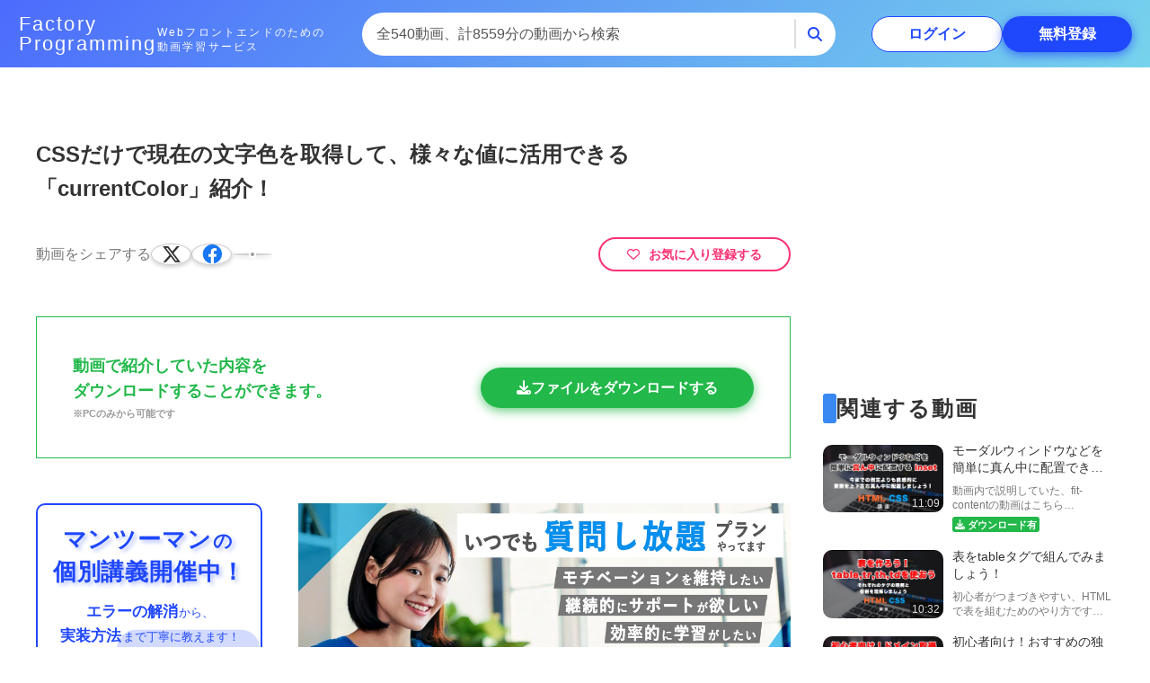

--- FILE ---
content_type: text/html; charset=utf-8
request_url: https://factory-programming-mv.com/video/K5m5kOT_XbI/
body_size: 60474
content:

<!DOCTYPE html>
<html lang="ja">
<head prefix="og: http://ogp.me/ns# fb: http://ogp.me/ns/fb# article: http://ogp.me/ns/article#">
  
    <!-- Google tag (gtag.js) -->
    <script async src="https://www.googletagmanager.com/gtag/js?id=G-KYYD6Q9488"></script>
    <script>
      window.dataLayer = window.dataLayer || [];
      function gtag(){dataLayer.push(arguments);}
      gtag('js', new Date());

      gtag('config', 'G-KYYD6Q9488');
    </script>
    <script async src="https://pagead2.googlesyndication.com/pagead/js/adsbygoogle.js?client=ca-pub-1133131893563786" crossorigin="anonymous"></script>
  
  
  <meta charset="UTF-8">
  <link rel="icon" href="/static/favicon.ico">
  <link rel="stylesheet" href="https://cdnjs.cloudflare.com/ajax/libs/font-awesome/6.4.2/css/all.min.css">
  
  <link rel="stylesheet" href="https://cdn.jsdelivr.net/npm/@tarekraafat/autocomplete.js@10.2.7/dist/css/autoComplete.min.css">
  <link rel="stylesheet" href="/static/style.css">

  <meta name="viewport" content="width=device-width, initial-scale=1.0">
  <meta name="theme-color" content="#3a88f2">

  <title>
  
    CSSだけで現在の文字色を取得して、様々な値に活用できる「currentColor」紹介！
  
 | Factory Programming</title>
  <meta name="description" content="今回は、CSSの非常に便利な機能、「currentColor」について説明します。この機能を使えば、現在の文字色を簡単に取得し、その色を他のスタイルに活用することができます。「currentColor」とは、何かというと、指定された要素の文字色を取得する機能です。例として、リンクのボタンを作成する場面を想定してみましょう。このリンクに文字色やボーダー(border・ボーダー・枠線)、角丸やフ…">
  <meta content="article" property="og:type">
  <meta content="https://factory-programming-mv.com/video/K5m5kOT_XbI/" property="og:url">
  <meta content="Factory Programming" property="og:site_name">
  <meta content="https://i.ytimg.com/vi/K5m5kOT_XbI/sddefault.jpg" property="og:image">
  <meta name="twitter:card" content="summary_large_image">
  <meta name="twitter:image:src" content="https://i.ytimg.com/vi/K5m5kOT_XbI/sddefault.jpg">

  
  <link rel="stylesheet" href="/static/video-js.min.css">
  <script src="/static/video.min.js"></script>
  
    <script src="https://unpkg.com/videojs-sprite-thumbnails@2.1.1/dist/videojs-sprite-thumbnails.min.js"></script>
  

  

  <link rel="canonical" href="https://factory-programming-mv.com/video/K5m5kOT_XbI/">

  <meta name="twitter:player" content="https://factory-programming-mv.com/video/K5m5kOT_XbI/">
  <meta name="twitter:player:width" content="320">
  <meta name="twitter:player:height" content="180">

  <script type="application/ld+json">
  {
    "@context": "http://schema.org",
    "@type": "VideoObject",
    "name": "CSSだけで現在の文字色を取得して、様々な値に活用できる「currentColor」紹介！",
    "description": "今回は、CSSの非常に便利な機能、「currentColor」について説明します。この機能を使えば、現在の文字色を簡単に取得し、その色を他のスタイルに活用することができます。「currentColor」とは、何かというと、指定された要素の文字色を取得する機能です。例として、リンクのボタンを作成する場面を想定してみましょう。このリンクに文字色やボーダー(border・ボーダー・枠線)、角丸やフ…",
    "thumbnailUrl": "https://i.ytimg.com/vi/K5m5kOT_XbI/sddefault.jpg",
    "uploadDate": "2023-08-25T11:00:14Z",
    "duration": "PT5M44S",
    "contentUrl": "https://storage.googleapis.com/youtube-app-storage/movie/K5m5kOT_XbI/K5m5kOT_XbI.m3u8",
    "embedUrl": "https://factory-programming-mv.com/video/K5m5kOT_XbI/"
  }
  </script>

  <script src="https://cdn.jsdelivr.net/npm/ua-parser-js@1.0.39/dist/ua-parser.min.js"></script>


  <script src="https://cdn.jsdelivr.net/npm/axios/dist/axios.min.js"></script>
  <script src="https://cdn.jsdelivr.net/npm/@tarekraafat/autocomplete.js@10.2.7/dist/autoComplete.min.js"></script>
  <script src="/static/script.js" defer></script>
</head>

<body id="body" class="videoView" data-hash="4.2.11">
  <div class="notification" id="notification"></div>
  <div class="mask" id="mask"></div>

  <header class="" id="header">
    <a href="/" class="logo">
      <p>Factory <br>Programming</p>
      <div class="copy">Webフロントエンドのための<br>動画学習サービス</div>
    </a>
    <div class="search">
  <form class="mainVisualSearch" action="/searchResult/" method="get">
    
    <input id="headerAutoComplete" type="search" autocomplete="off" value="" name="query" data-placeholder="全540動画、計8559分の動画から検索" required>
    <button class="fa-solid fa-magnifying-glass"></button>
  </form>
</div>

    <datalist id="searchLogs">
      
        <option value="sass"></option>
      
        <option value="ファイル分割"></option>
      
        <option value="mixin"></option>
      
        <option value="source"></option>
      
        <option value="!important"></option>
      
        <option value="sass 引数"></option>
      
        <option value="img"></option>
      
        <option value="スムーススクロール"></option>
      
        <option value="jQuery"></option>
      
        <option value="javascript"></option>
      
        <option value="gsap"></option>
      
        <option value="swiper"></option>
      
        <option value="戻るボタン"></option>
      
        <option value="table"></option>
      
        <option value="アロー関数"></option>
      
        <option value="アロー"></option>
      
        <option value="wordpress"></option>
      
        <option value="filter"></option>
      
        <option value="アコーディオン"></option>
      
        <option value="auto-fill"></option>
      
        <option value="ハンバーガーメニュー"></option>
      
        <option value="ハンバーガー"></option>
      
        <option value="メニュー"></option>
      
        <option value=" picture"></option>
      
        <option value="grid"></option>
      
        <option value="VSCode"></option>
      
        <option value="for each"></option>
      
        <option value="for each文"></option>
      
        <option value="forEach文"></option>
      
        <option value="詳細度"></option>
      
        <option value="if文"></option>
      
        <option value="if"></option>
      
        <option value="z-index"></option>
      
        <option value="key"></option>
      
        <option value="keyframes css"></option>
      
        <option value="	keyframes css"></option>
      
        <option value="ドロワー"></option>
      
        <option value="queryselectorall"></option>
      
        <option value="clickイベント"></option>
      
        <option value="click"></option>
      
        <option value="remove"></option>
      
        <option value="index"></option>
      
        <option value="モーダル"></option>
      
        <option value="function"></option>
      
        <option value="typescript"></option>
      
        <option value="js"></option>
      
        <option value="html"></option>
      
        <option value="Line"></option>
      
        <option value="line-height"></option>
      
        <option value="line height"></option>
      
        <option value="width"></option>
      
        <option value="min"></option>
      
        <option value="API"></option>
      
        <option value="ローディング"></option>
      
        <option value="@content"></option>
      
        <option value="数を当てる"></option>
      
        <option value="nth"></option>
      
        <option value="sass scss"></option>
      
        <option value="sass 違い"></option>
      
        <option value="hover"></option>
      
        <option value="animation"></option>
      
        <option value="animation css"></option>
      
        <option value="問い合わせフォーム"></option>
      
        <option value="Font Awesome"></option>
      
        <option value="ボタン"></option>
      
        <option value="button"></option>
      
        <option value="checked"></option>
      
        <option value="ラジオボタン"></option>
      
        <option value="picture"></option>
      
        <option value=":where"></option>
      
        <option value="ローカルストレージ"></option>
      
        <option value="カスタム投稿"></option>
      
        <option value="カスタムフィールド"></option>
      
        <option value="カスタムテンプレート"></option>
      
        <option value="clamp"></option>
      
        <option value="scroll"></option>
      
        <option value="effect"></option>
      
        <option value="timeline"></option>
      
        <option value="scrolltrigger"></option>
      
        <option value="sass if"></option>
      
        <option value="郵便"></option>
      
        <option value="sass for文"></option>
      
        <option value="forEach"></option>
      
        <option value="backwards"></option>
      
        <option value="both"></option>
      
        <option value="aspect-ratio"></option>
      
        <option value="form"></option>
      
        <option value="JavaScript input"></option>
      
        <option value="input"></option>
      
        <option value="change"></option>
      
        <option value="フォーム　チェックボックス"></option>
      
        <option value="チェックボックス"></option>
      
        <option value="フォーム"></option>
      
        <option value="label"></option>
      
        <option value="sass 関数"></option>
      
        <option value="ブレイクポイント"></option>
      
        <option value="breakpoint"></option>
      
        <option value="メディアクエリ"></option>
      
        <option value="google font"></option>
      
        <option value="ファイル構成"></option>
      
        <option value="awesome"></option>
      
        <option value="カーテン"></option>
      
        <option value="ユーザースニペット"></option>
      
        <option value="マウス"></option>
      
        <option value="minmax"></option>
      
        <option value="min関数"></option>
      
        <option value="max"></option>
      
        <option value="はみ出す"></option>
      
        <option value="参照渡し"></option>
      
        <option value="ターミナル"></option>
      
        <option value="keys"></option>
      
        <option value="css grid"></option>
      
        <option value="textarea"></option>
      
        <option value="first-of-type"></option>
      
        <option value="first-child"></option>
      
        <option value="CSS in JS"></option>
      
        <option value="rem"></option>
      
        <option value="フォント"></option>
      
        <option value="linear-gradient"></option>
      
        <option value="grid-area"></option>
      
        <option value="PHP"></option>
      
        <option value="CSSグリッド"></option>
      
        <option value="CSS Grid（グリッド）"></option>
      
        <option value="Google Analytics"></option>
      
        <option value="type"></option>
      
        <option value="font"></option>
      
        <option value="パーマリンク"></option>
      
        <option value="get_template_directory_uri"></option>
      
        <option value="日付"></option>
      
        <option value="スクロール"></option>
      
        <option value="アイキャッチ画像"></option>
      
        <option value="sort"></option>
      
        <option value="fontawesome"></option>
      
        <option value="youtube"></option>
      
        <option value="flex"></option>
      
        <option value="ul"></option>
      
        <option value="child"></option>
      
        <option value="昇順"></option>
      
        <option value="タブの切り替え"></option>
      
        <option value="タブの"></option>
      
        <option value="タブ"></option>
      
        <option value="カスタム属性"></option>
      
        <option value="カスタム"></option>
      
        <option value="ショートカット"></option>
      
        <option value="padStart"></option>
      
        <option value="string"></option>
      
        <option value="イージング"></option>
      
        <option value="currentColor"></option>
      
        <option value="object"></option>
      
        <option value="vue"></option>
      
        <option value="vue v-for"></option>
      
        <option value="背景"></option>
      
        <option value="スクロールしたら"></option>
      
        <option value="画像　テキスト"></option>
      
        <option value="タクソノミー"></option>
      
        <option value="page"></option>
      
        <option value="スコープ"></option>
      
        <option value="ドロップダウンメニュー"></option>
      
        <option value="for in"></option>
      
        <option value="for...in 文"></option>
      
        <option value="gulp"></option>
      
        <option value="sass mixin"></option>
      
        <option value="sass コンパイル"></option>
      
        <option value="github"></option>
      
        <option value="git hub"></option>
      
        <option value="git"></option>
      
        <option value="css設計"></option>
      
        <option value="数"></option>
      
        <option value="em"></option>
      
        <option value="em rem"></option>
      
        <option value="単位"></option>
      
        <option value="JavaScript 文字列連結"></option>
      
        <option value="wordpress  img"></option>
      
        <option value="wordpress   画像"></option>
      
        <option value="position"></option>
      
        <option value="inset"></option>
      
        <option value="backdrop-filter"></option>
      
        <option value="ググり方"></option>
      
        <option value="xml"></option>
      
        <option value="擬似要素"></option>
      
        <option value="画像"></option>
      
        <option value="margin"></option>
      
        <option value="object-fit"></option>
      
        <option value="ローディングアニメーション"></option>
      
        <option value="問い合わせ"></option>
      
        <option value="コンタクトフォーム"></option>
      
        <option value="contact"></option>
      
        <option value="Contact Form7"></option>
      
        <option value="AJAX"></option>
      
        <option value="レンタルサーバー"></option>
      
        <option value="ドメイン"></option>
      
        <option value="アニメーション"></option>
      
        <option value="サーバー"></option>
      
        <option value="カスタムメニュー"></option>
      
        <option value="modal"></option>
      
        <option value="dialog"></option>
      
        <option value="grid-template-rows"></option>
      
        <option value="ffftp"></option>
      
        <option value="fftp"></option>
      
        <option value="ヘッダー"></option>
      
        <option value="横スクロール"></option>
      
        <option value="すりガラス"></option>
      
        <option value="scale"></option>
      
        <option value="css"></option>
      
        <option value="Visual Studio Code"></option>
      
        <option value="ボタン　アニメーション"></option>
      
        <option value="transform-origin"></option>
      
        <option value="gsap ランダム"></option>
      
        <option value="loading"></option>
      
        <option value="react"></option>
      
        <option value="ワードプレス"></option>
      
        <option value="SSL証明書"></option>
      
        <option value="関数"></option>
      
        <option value="fetch"></option>
      
        <option value="requestAnimationFrame"></option>
      
        <option value="天気"></option>
      
        <option value="グローバルメニュー"></option>
      
        <option value="コマンド"></option>
      
        <option value="モーダルウィンドウ"></option>
      
        <option value="emmet"></option>
      
        <option value="分割代入"></option>
      
        <option value="ローカル"></option>
      
        <option value="web API"></option>
      
        <option value="非同期"></option>
      
        <option value="flexbox"></option>
      
        <option value="カード"></option>
      
        <option value="nth-of-type"></option>
      
        <option value="三点リーダー"></option>
      
        <option value="文字　省略"></option>
      
        <option value="font-family"></option>
      
        <option value="Astro"></option>
      
        <option value="属性"></option>
      
        <option value="セレクタ"></option>
      
        <option value="セレクター"></option>
      
        <option value="足していく"></option>
      
        <option value="javascript データ"></option>
      
        <option value="雪"></option>
      
        <option value="ファイルダウンロード"></option>
      
        <option value="for"></option>
      
        <option value="エメット"></option>
      
        <option value="reset"></option>
      
        <option value="map"></option>
      
        <option value="Vue.js"></option>
      
        <option value="archive.php"></option>
      
        <option value="on load"></option>
      
        <option value="目次"></option>
      
        <option value="マウスオーバー"></option>
      
        <option value="min-width"></option>
      
        <option value="fill"></option>
      
        <option value="スクロールしたら要素をフワっとアニメーション"></option>
      
        <option value="配列"></option>
      
        <option value="flex-wrap"></option>
      
        <option value="背景　スライド"></option>
      
        <option value="ドロップダウン"></option>
      
        <option value="top 戻る"></option>
      
        <option value="戻る"></option>
      
        <option value="トップ"></option>
      
        <option value="json"></option>
      
        <option value="js スライド"></option>
      
        <option value="スライド"></option>
      
        <option value="text-ellipsis"></option>
      
        <option value="Three.js"></option>
      
        <option value="Three"></option>
      
        <option value="React.js"></option>
      
        <option value="pho"></option>
      
        <option value="ドロップ"></option>
      
        <option value="has"></option>
      
        <option value="多階層"></option>
      
        <option value="ruby"></option>
      
        <option value="snap"></option>
      
        <option value="grid css"></option>
      
        <option value="gsap svg"></option>
      
        <option value="動き"></option>
      
        <option value="splide"></option>
      
        <option value="戦闘ゲーム制作"></option>
      
        <option value="戦闘ゲーム制作！"></option>
      
        <option value="ゲーム"></option>
      
        <option value="戦闘"></option>
      
        <option value="vscode　拡張"></option>
      
        <option value="vscode　機能"></option>
      
        <option value="拡張機能"></option>
      
        <option value="File"></option>
      
        <option value="reduce"></option>
      
        <option value="CSS アニメーション"></option>
      
        <option value="GSAP　スクロール"></option>
      
        <option value="find"></option>
      
        <option value="メガメニュー"></option>
      
        <option value="gsap スクロール"></option>
      
        <option value="json　配列"></option>
      
        <option value="stagger"></option>
      
        <option value="pin"></option>
      
        <option value="async"></option>
      
        <option value="コールバック関数"></option>
      
        <option value="非同期処理"></option>
      
        <option value="local"></option>
      
        <option value="文字を１文字ずつアニメーションさせる方法"></option>
      
        <option value="スクロール　背景"></option>
      
        <option value="条件分岐"></option>
      
        <option value="call"></option>
      
        <option value="郵便番号"></option>
      
        <option value="push"></option>
      
        <option value="indexO"></option>
      
        <option value="indexOf"></option>
      
        <option value="Vuejs"></option>
      
        <option value="クリックイベント"></option>
      
        <option value="検証ツール"></option>
      
        <option value="splice"></option>
      
        <option value="object.key"></option>
      
        <option value="再帰関数"></option>
      
        <option value="split"></option>
      
        <option value="FTP"></option>
      
        <option value="object key"></option>
      
        <option value="たくさんの箱"></option>
      
        <option value="SEO"></option>
      
        <option value="リセットcss"></option>
      
        <option value="パララックス"></option>
      
        <option value="スライダー"></option>
      
        <option value="数字"></option>
      
        <option value="css filter"></option>
      
        <option value="ソート"></option>
      
        <option value="ピックアップ"></option>
      
        <option value="overflow"></option>
      
        <option value="mac clt"></option>
      
        <option value="if else if else"></option>
      
        <option value="iOS"></option>
      
        <option value="Python "></option>
      
        <option value="レスポンシブ"></option>
      
        <option value="media query"></option>
      
        <option value="インライン"></option>
      
        <option value="オブジェクト指向"></option>
      
        <option value="datetime"></option>
      
        <option value="GSAP　timeline"></option>
      
        <option value="お問い合わせフォーム"></option>
      
        <option value="GSAPを使って、途中のコンテンツを横スクロールにする方法！後編"></option>
      
        <option value="ナビゲーション"></option>
      
        <option value="bash"></option>
      
        <option value="node"></option>
      
        <option value="セキュリティ"></option>
      
        <option value="検索"></option>
      
        <option value="検索　wordpress"></option>
      
        <option value="js 繰り返し処理"></option>
      
        <option value="繰り返し処理"></option>
      
        <option value="ランダム"></option>
      
        <option value=":has"></option>
      
        <option value="header"></option>
      
        <option value="setTime"></option>
      
        <option value="svg"></option>
      
        <option value="非同期通信"></option>
      
        <option value="forward"></option>
      
        <option value="ポップアップ"></option>
      
        <option value="テキスト　アニメーション"></option>
      
        <option value="gap"></option>
      
        <option value="サイドバー"></option>
      
        <option value="ウィジェット"></option>
      
        <option value="ふわっと"></option>
      
        <option value="フワ"></option>
      
        <option value="ふわ"></option>
      
        <option value="模写"></option>
      
        <option value="sassのファイル分割"></option>
      
        <option value="align-self"></option>
      
        <option value="投稿　種類"></option>
      
        <option value="position sticky"></option>
      
        <option value="callback"></option>
      
        <option value="ダイアログ"></option>
      
        <option value="検証機能・デベロッパーツール"></option>
      
        <option value="gsap　横スクロール"></option>
      
        <option value="gsap　導入"></option>
      
        <option value="insertAdjacentHTML"></option>
      
        <option value="box-shadow"></option>
      
        <option value="element"></option>
      
        <option value="slide"></option>
      
        <option value="transform"></option>
      
        <option value="pre"></option>
      
        <option value="住所"></option>
      
        <option value="疑似要素"></option>
      
        <option value="after"></option>
      
        <option value="応用"></option>
      
        <option value="線"></option>
      
        <option value="css 変数"></option>
      
        <option value="変数"></option>
      
        <option value="カスタムプロパティ"></option>
      
        <option value="広告"></option>
      
        <option value="引数"></option>
      
        <option value="clip"></option>
      
        <option value="プロップス"></option>
      
        <option value="props"></option>
      
        <option value="iPhone"></option>
      
        <option value="fetch API"></option>
      
        <option value="イベント"></option>
      
        <option value="戦闘ゲーム"></option>
      
        <option value="switch"></option>
      
        <option value="vue computed"></option>
      
        <option value="高さ　幅"></option>
      
        <option value="高さ"></option>
      
        <option value="タグ"></option>
      
        <option value="フレームワーク"></option>
      
        <option value="ドロップダウンメニュー・アコーディオンメニューの作り方"></option>
      
        <option value="transition"></option>
      
        <option value="vue.js if"></option>
      
        <option value="v-show"></option>
      
        <option value="リンク"></option>
      
        <option value="href　"></option>
      
        <option value="a href　"></option>
      
        <option value="Nextjs"></option>
      
        <option value="ライブサスコンパイラー"></option>
      
        <option value="sass 設定"></option>
      
        <option value="アニメーションが終わるまで、要素を固定し続ける pin（ピン） について解説！"></option>
      
        <option value="light"></option>
      
        <option value="ページネーション"></option>
      
        <option value="slidedown"></option>
      
        <option value="dropdown"></option>
      
        <option value="三角形"></option>
      
        <option value="fit-content"></option>
      
        <option value="yoyo"></option>
      
        <option value="fadein"></option>
      
        <option value="アプリケーション"></option>
      
        <option value="簡単に複数の要素をズラしてアニメーションさせる方法を学びましょう！"></option>
      
        <option value="スクロール　ヘッダー"></option>
      
        <option value="mixin 変数"></option>
      
        <option value="記事　スライド"></option>
      
        <option value="wordpress カテゴリー"></option>
      
        <option value="imgタグ徹底解説！HTMLで画像を表示させる手順"></option>
      
        <option value="google map"></option>
      
        <option value="java script入門"></option>
      
        <option value="ref"></option>
      
        <option value="イベント処理"></option>
      
        <option value="javascript スライダー"></option>
      
        <option value="ワードプレス　サイドバー"></option>
      
        <option value="scss"></option>
      
        <option value="GSAP　pin"></option>
      
        <option value="GSAP PIN"></option>
      
        <option value="カウント"></option>
      
        <option value="カウントアップ"></option>
      
        <option value="数　増える"></option>
      
        <option value="独自テーマ作成"></option>
      
        <option value="固定ページ"></option>
      
        <option value="wordpress 固定ページ"></option>
      
        <option value="wordpress 固定ページ 作成"></option>
      
        <option value="keyframes"></option>
      
        <option value="スクロール　"></option>
      
        <option value="スクロール　表示　非表示"></option>
      
        <option value="acf"></option>
      
        <option value="inter"></option>
      
        <option value="tailwind"></option>
      
        <option value="子テーマ"></option>
      
        <option value="固定 トップ"></option>
      
        <option value="クリック"></option>
      
        <option value="GSAP スライド"></option>
      
        <option value="セキュリティー対策"></option>
      
        <option value="セキュリティー"></option>
      
        <option value=":not"></option>
      
        <option value="マスク"></option>
      
        <option value="ワードプレス　SEO"></option>
      
        <option value="opacity"></option>
      
        <option value="隠す"></option>
      
        <option value="display"></option>
      
        <option value="EJS"></option>
      
        <option value="rem em"></option>
      
        <option value="subgrid"></option>
      
        <option value="フロー"></option>
      
        <option value="固定表示"></option>
      
        <option value="固定"></option>
      
        <option value="オートコンプリート"></option>
      
        <option value="配列　ランダム"></option>
      
        <option value="フロントエンド"></option>
      
        <option value="アプリ"></option>
      
        <option value="liveserver"></option>
      
        <option value="Live Server"></option>
      
        <option value="positio "></option>
      
        <option value="データベース"></option>
      
        <option value="模写コーディング"></option>
      
        <option value="menu"></option>
      
        <option value="side"></option>
      
        <option value="node.js"></option>
      
        <option value="addEventListener"></option>
      
        <option value="プラグインを使わずに"></option>
      
        <option value="フィルタリング"></option>
      
        <option value="タブ切り替え"></option>
      
        <option value="range"></option>
      
        <option value="時計"></option>
      
        <option value="some"></option>
      
        <option value="calc"></option>
      
        <option value="var"></option>
      
        <option value="スプレッド"></option>
      
        <option value="for文"></option>
      
        <option value="wordpress 一覧ページ"></option>
      
        <option value="wordpress　タグ"></option>
      
        <option value="関数　wordpress"></option>
      
        <option value="外部ファイル"></option>
      
        <option value="プログラミング"></option>
      
        <option value="Visual Studio Code 基本"></option>
      
        <option value="文字"></option>
      
        <option value="プラグイン"></option>
      
        <option value="プラグイン　wordpress"></option>
      
        <option value="checkbox"></option>
      
        <option value="カルーセル"></option>
      
        <option value="VIte"></option>
      
        <option value="パディング"></option>
      
        <option value="背景画像"></option>
      
        <option value="Vue3"></option>
      
        <option value="grid 折り返し"></option>
      
        <option value="grid レスポンシブ"></option>
      
        <option value="detail"></option>
      
        <option value="details"></option>
      
        <option value="メニュー　切り替え"></option>
      
        <option value="表示切替"></option>
      
        <option value="基礎"></option>
      
        <option value="基礎知識"></option>
      
        <option value="gsap to"></option>
      
        <option value="form#"></option>
      
        <option value="破線"></option>
      
        <option value="background-image"></option>
      
        <option value="sidebar"></option>
      
        <option value="jquery fadein"></option>
      
        <option value="dl dt"></option>
      
        <option value="wordpress プラグイン"></option>
      
        <option value="擬似クラス"></option>
      
        <option value="counter"></option>
      
        <option value="Custom Post Type UI"></option>
      
        <option value="sass forward"></option>
      
        <option value="angular"></option>
      
        <option value="WordPress　固定ページ"></option>
      
        <option value="分割"></option>
      
        <option value="ドロワーメニュー"></option>
      
        <option value="プルダウンメニュー"></option>
      
        <option value="sticky"></option>
      
        <option value="nvm"></option>
      
        <option value="キーボード"></option>
      
        <option value="インストール　設定"></option>
      
        <option value="インストール"></option>
      
        <option value="無駄な"></option>
      
        <option value="重ねる"></option>
      
        <option value="スマホ"></option>
      
        <option value="フッター"></option>
      
        <option value="ブロック"></option>
      
        <option value="はみ出したらスクロールさせる方法！CSSのoverflowの使い方を紹介！"></option>
      
        <option value="java script 基礎"></option>
      
        <option value="クラス名"></option>
      
        <option value="html back"></option>
      
        <option value="entries"></option>
      
        <option value="三項演算子"></option>
      
        <option value="aside"></option>
      
        <option value="アナリティクス"></option>
      
        <option value="有効"></option>
      
        <option value="bun"></option>
      
        <option value="filezilla"></option>
      
        <option value="slider"></option>
      
        <option value="cms"></option>
      
        <option value="max-content"></option>
      
        <option value="wordpress api"></option>
      
        <option value="box"></option>
      
        <option value="mode"></option>
      
        <option value="向き"></option>
      
        <option value="ホバー"></option>
      
        <option value="deg"></option>
      
        <option value="toggle"></option>
      
        <option value="タイムライン"></option>
      
        <option value="お問い合わせ"></option>
      
        <option value="g1"></option>
      
        <option value="h1"></option>
      
        <option value="wordpress 投稿"></option>
      
        <option value="functions.php"></option>
      
        <option value="WP ID"></option>
      
        <option value="CSS　アニメーション"></option>
      
        <option value="CSSアニメーション"></option>
      
        <option value="ドラッグ"></option>
      
        <option value="drag"></option>
      
        <option value="span"></option>
      
        <option value="ファイル"></option>
      
        <option value="next.js"></option>
      
        <option value="プルダウン"></option>
      
        <option value="css 初心者"></option>
      
        <option value="resend"></option>
      
        <option value="before"></option>
      
        <option value="フリーランス"></option>
      
        <option value="extend"></option>
      
        <option value="splide　レスポンシブ"></option>
      
        <option value="スライドショー"></option>
      
        <option value="@use @forward"></option>
      
        <option value="スニペット"></option>
      
        <option value="usememo"></option>
      
        <option value="not"></option>
      
        <option value="cptui"></option>
      
        <option value="ease"></option>
      
        <option value="babel"></option>
      
        <option value="コマンドライン"></option>
      
        <option value="Pug"></option>
      
        <option value="slick"></option>
      
        <option value="カテゴリー"></option>
      
        <option value="GSAPのコールバック"></option>
      
        <option value="CSSのCounter"></option>
      
        <option value="CSS  Counter"></option>
      
        <option value="height auto"></option>
      
        <option value="Three js"></option>
      
        <option value="import"></option>
      
        <option value="画像　ループ"></option>
      
        <option value="無限ループ"></option>
      
        <option value="詳細ページ"></option>
      
        <option value="css 背景"></option>
      
        <option value="id"></option>
      
        <option value="矢印"></option>
      
        <option value="arrow"></option>
      
        <option value="ライフサイクル"></option>
      
        <option value="セレクション"></option>
      
        <option value="ogp"></option>
      
        <option value="フック"></option>
      
        <option value="google form"></option>
      
        <option value="視差効果"></option>
      
        <option value="運用"></option>
      
        <option value="オブジェクト"></option>
      
    </datalist>

    
    <div class="accounts">
      <a id="searchToggle" class="searchToggle spview fa-solid fa-magnifying-glass"></a>
      
        <ul class="notLoginLinks">
          <li><a class="login" href="/login/">ログイン</a></li>
          <li><a class="register" href="/user_create/"><span class="pcview">無料</span>登録</a></li>
        </ul>
      
    </div>
  </header>

  <div class="wrapper">
    <main>
      
  <div class="modal" id="modal">
    <div id="modalClose" class="modalClose"></div>

    <p>
      この機能をご利用するには、会員登録が必要です。<br>
      以下から会員登録に進んでください。
    </p>
    
    <div class="forPremium">
      
  <a class="premiumRegister" href="/user_create/?is_register_subscription=true">無料登録後、<br class="spview">プレミアム会員の内容を確認する</a>


    </div>
    <a class="forFree" href="/user_create/">無料会員登録をする</a>
  </div>

  <div id="videoWrap" class="generatedThumbs videoWrap" data-videoid="K5m5kOT_XbI">

    
    
      <div class="afterShowShareMask" id="afterShowShareMask"></div>
      <div class="afterShowShare" id="afterShowShare">
        <h2>
          視聴おつかれさまでした！<br>
          一歩進んだあなたの努力、<br>
          シェアしてみませんか？
        </h2>
        <div class="share">
          <ul>
            <li><a class="fa-brands fa-x-twitter"></a></li>
            <li><a class="fa-brands fa-facebook"></a></li>
            <li><a class="copy"></a></li>
          </ul>
        </div>
        <div class="modalClose" id="modalClose"></div>
      </div>
    

    
      <video playsinline id="video" style="width: 100%" class="video-js vjs-big-play-centered vjs-16-9" preload="auto" controls data-setup="{}" data-publishedat="2023-08-25T11:00:14Z">
        
          <source src="https://storage.googleapis.com/youtube-app-storage/movie/K5m5kOT_XbI/K5m5kOT_XbI.m3u8" type="application/x-mpegURL">
        
      </video>
    
  </div>

  
    <div class="nextRelatedVideo">
      <h2 class="sectionTitle">次によく再生されている動画</h2>
      


<ul class="videoList">
  
    <li class="">
      
      
        <a title="CSSのcalc関数について解説！異なる単位の計算をJavaScriptを使わずにする方法を学びましょう！" href="/video/_lMEyWH7Hm4/">
      

        <div class="thumbnail">
          <img loading="lazy" src="https://i.ytimg.com/vi/_lMEyWH7Hm4/sddefault.jpg" alt="「CSSのcalc関数について解説！異なる単位の計算をJavaScriptを使わずにする方法を学びましょう！」の動画サムネイル画像">
          
            <div class="videoDuration">20:07</div>
          

          
        </div>

        <div class="texts">
          <h3 class="videoTitle">
            
            <span class="videoTitleValue">CSSのcalc関数について解説！異なる単位の計算をJavaScriptを使わずにする方法を学びましょう！</span>
          </h3>
          <p>
            
              サイト制作をしていると、単位の違う計算をしなければ目的のデザインを作れないことがあります。この動画では、そんな時に使えるCSSの「calc」（カルク）関数の使い方・考え方を紹介しています。また、実際…
            
          </p>
          
          
        </div>
      </a>
      
    </li>
  

  
</ul>
    </div>
  


  <h1 id="videoTitle"><span id="videoTitleValue">CSSだけで現在の文字色を取得して、様々な値に活用できる「currentColor」紹介！</span></h1>

  


  
  <div class="movieInfos">
    <div class="share">
      <p>動画をシェアする</p>
      <ul>
        <li><a class="fa-brands fa-x-twitter"></a></li>
        <li><a class="fa-brands fa-facebook"></a></li>
        <li><a class="copy"></a></li>
      </ul>
    </div>

    <div class="movieInfosRights">
      <a id="toggleBookmark" data-videoid="K5m5kOT_XbI" class="fa-solid fa-heart toggleBookmark">
        
        <p class="pcview">お気に入り登録する</p>
      </a>
      
    </div>
  </div>

  
    <div class="fileDownLoads">
      <p>
        動画で紹介していた内容を<br>ダウンロードすることができます。<br>
        <span class="attention">※PCのみから可能です</span>
      </p>
      <a href="" class="fa-solid fa-download">ファイルをダウンロードする</a>
    </div>
  

  

<section class="lectureInformation">
  <ul>
    <li class="personal">
      <div class="intro">
        <h3>
          マンツーマン<span class="small">の</span><br>個別講義開催中！
        </h3>
        <p>
          <b>エラーの解消</b>から、<br>
          <b>実装方法</b>まで丁寧に教えます！<br>
          講師が答えられるなら、<b><br>
          基本的にどんな内容でも</b>OK！
        </p>
      </div>
      <a href="https://personal-lesson-programming.com/?animation" target="_blank">詳細はこちら！</a>
    </li>

    <li class="chatSupport">
      <a href="/posts/unlimited_questions_plan/" class="chatSupportLink">
        <picture>
          <source srcset="/static/img/chat-support.jpg" media="(min-width: 768px)">
          <img src="/static/img/chat-support-sp.jpg" alt="質問し放題プラン！" loading="lazy" width="1778" height="1000">
        </picture>
      </a>
    </li>

    <li class="school">
      <div class="schoolIntroMovie">
        <video id="schoolIntroMovie" style="width: 100%" class="video-js" preload="auto" data-setup="{}" playsinline muted>
          <source src="https://storage.googleapis.com/youtube-app-storage/movie/schoolIntroMovie/schoolIntroMovie.m3u8" type="application/x-mpegURL">
        </video>
      </div>

      <div class="rights">
        <div class="intro">
          <h3>スクール形式<span class="small">の</span>講義も<span class="small"></span>！</h3>
          <p>
            <b>プロを目指したい方</b>や<br>
            講義を<b>何回も受けたい方</b>はこちら！<br>
            <b>個別のカリキュラム</b>を作成し、<br>
            長期的にサポート！
          </p>
        </div>
        <a href="https://factory-programming.com/" target="_blank">詳細はこちら！</a>
      </div>
    </li>

    
  </ul>
</section>

  
  <div class="descriptionWrapper">
    <div class="description">
      
        今回は、CSSの非常に便利な機能、「currentColor」について説明します。この機能を使えば、現在の文字色を簡単に取得し、その色を他のスタイルに活用することができます。<br><br>「currentColor」とは、何かというと、指定された要素の文字色を取得する機能です。例として、リンクのボタンを作成する場面を想定してみましょう。このリンクに文字色やボーダー(border・ボーダー・枠線)、角丸やフォントサイズなどのスタイルを適用します。<br><br>通常、文字色とボーダーの色を一致させたい場合、同じ色コードを2箇所に指定します。しかし、「currentColor」を使うと、1箇所だけ色を指定し、他のスタイルで「currentColor」と記述することで、その色を取得して適用できます。<br><br>例えば、文字の色を赤に設定し、ボーダーの色も赤にしたい場合、ボーダーの色に「currentColor」を設定するだけで、文字の色とボーダーの色を一致させることができます。これは、色の変数を設定するよりも簡単に実現できます。<br><br>さらに、「currentColor」はボーダーだけでなく、ボックスシャドウやテキストシャドウなど、色を指定する多くのプロパティで利用できます。これにより、一箇所の色を変更するだけで、関連するすべてのスタイルの色も変更されるので、非常に効率的です。<br><br>まとめると、「currentColor」は、文字の色と他のスタイルの色を一致させる際に非常に便利な機能です。特に、同じ色を何度も繰り返し使用する場面での効率化に役立ちます。<br><br>以上が「currentColor」の基本的な紹介となります。CSS初学者の皆さんも、この機能をぜひ覚えて、効率的なスタイル設計を目指してみてくださいね！
      
    </div>
  </div>

  
    <section class="relatedPlaylists">
      <h2>関連する動画リスト</h2>
      <ul class="playlists">
  
    <li>
      <a href="/playlistDetails/PLv7E5OqNAIPw8ZZFW2Q-qnRlGqe0e6qX6/">
        <span>HTML/CSS</span>
        <div class="length">動画数: 168</div>
      </a>
    </li>
  
</ul>
      <a class="more" href="/allPlaylist/">もっとみる</a>
    </section>
  

  <input type="hidden" name="csrfmiddlewaretoken" value="riH7jVwXh17fobnSPMux2DhYTxhmurA5H0aYwUTD8XQHaetYbm09hIBqYWRkvHfe">

    </main>
    
<aside>
  
    
  <div class="adsWrap">
    <script src="https://adm.shinobi.jp/s/d321c6632031b78578bd3d89c5bfc1e0"></script>
  </div>

  

  

  
    <section class="relatedVideoList">
      <h2 class="sectionTitle">関連する動画</h2>
      


<ul class="videoList">
  
    <li class="">
      
      
        <a title="モーダルウィンドウなどを簡単に真ん中に配置できる、「inset（インセット）」と関連するCSSプロパティを解説！" href="/video/a1Sl3HjWmjg/">
      

        <div class="thumbnail">
          <img loading="lazy" src="https://i.ytimg.com/vi/a1Sl3HjWmjg/sddefault.jpg" alt="「モーダルウィンドウなどを簡単に真ん中に配置できる、「inset（インセット）」と関連するCSSプロパティを解説！」の動画サムネイル画像">
          
            <div class="videoDuration">11:09</div>
          

          
        </div>

        <div class="texts">
          <h3 class="videoTitle">
            
            <span class="videoTitleValue">モーダルウィンドウなどを簡単に真ん中に配置できる、「inset（インセット）」と関連するCSSプロパティを解説！</span>
          </h3>
          <p>
            
              動画内で説明していた、fit-contentの動画はこちらhttps://factory-programming-mv.com/video/2nS-Vc_9Wb4/今回の動画では、「inset」プロ…
            
          </p>
          
            <div class="isExsistsDownloadFolder fa-solid fa-download">
              ダウンロード有
            </div>
          
          
        </div>
      </a>
      
    </li>
  
    <li class="">
      
      
        <a title="表をtableタグで組んでみましょう！" href="/video/s_9sOMnjU8M/">
      

        <div class="thumbnail">
          <img loading="lazy" src="https://i.ytimg.com/vi/s_9sOMnjU8M/sddefault.jpg" alt="「表をtableタグで組んでみましょう！」の動画サムネイル画像">
          
            <div class="videoDuration">10:32</div>
          

          
        </div>

        <div class="texts">
          <h3 class="videoTitle">
            
            <span class="videoTitleValue">表をtableタグで組んでみましょう！</span>
          </h3>
          <p>
            
              初心者がつまづきやすい、HTMLで表を組むためのやり方です。thead、tbody、tfoot、tr、th、tdについても解説しています。
            
          </p>
          
          
        </div>
      </a>
      
    </li>
  
    <li class="">
      
      
        <a title="初心者向け！おすすめの独自ドメインの取得方法と手順について紹介！" href="/video/26lVl4rmJt4/">
      

        <div class="thumbnail">
          <img loading="lazy" src="https://i.ytimg.com/vi/26lVl4rmJt4/sddefault.jpg" alt="「初心者向け！おすすめの独自ドメインの取得方法と手順について紹介！」の動画サムネイル画像">
          
            <div class="videoDuration">09:59</div>
          

          
        </div>

        <div class="texts">
          <h3 class="videoTitle">
            
            <span class="videoTitleValue">初心者向け！おすすめの独自ドメインの取得方法と手順について紹介！</span>
          </h3>
          <p>
            
              動画内で説明していたドメインのサービス（お名前.com）はこちらhttps://px.a8.net/svt/ejp?a8mat=2HHJ1S+FH9R02+50+2HEVMR今回はなかなか初心者の方…
            
          </p>
          
          
        </div>
      </a>
      
    </li>
  
    <li class="">
      
      
        <a title="CSSでフォントを指定する方法！font-familyについて解説" href="/video/AA84dht_wxY/">
      

        <div class="thumbnail">
          <img loading="lazy" src="https://i.ytimg.com/vi/AA84dht_wxY/sddefault.jpg" alt="「CSSでフォントを指定する方法！font-familyについて解説」の動画サムネイル画像">
          
            <div class="videoDuration">12:29</div>
          

          
        </div>

        <div class="texts">
          <h3 class="videoTitle">
            
            <span class="videoTitleValue">CSSでフォントを指定する方法！font-familyについて解説</span>
          </h3>
          <p>
            
              Web制作でも必ずと言って良いほど使う、フォントの指定について解説しています。また、初心者がなかなかわかりづらいフォントの優先度のお話や、ゴシック体・明朝体（serifとsans-serif）の違い…
            
          </p>
          
          
        </div>
      </a>
      
    </li>
  
    <li class=" isMemberOnly">
      
      
        <a title="CSSアニメーション！transtion-delayとanimation-delayについて解説！実際のコーディング例まで紹介" href="/video/vw3j5n2IsXA/">
      

        <div class="thumbnail">
          <img loading="lazy" src="https://i.ytimg.com/vi/vw3j5n2IsXA/sddefault.jpg" alt="「CSSアニメーション！transtion-delayとanimation-delayについて解説！実際のコーディング例まで紹介」の動画サムネイル画像">
          
            <div class="videoDuration">29:34</div>
          

          
        </div>

        <div class="texts">
          <h3 class="videoTitle">
            
            <span class="videoTitleValue">CSSアニメーション！transtion-delayとanimation-delayについて解説！実際のコーディング例まで紹介</span>
          </h3>
          <p>
            
              CSS animation（アニメーション）で、要素の動き方を少しずつずらさなければならないことがあります。delayプロパティを使わなくとも無理矢理できる方法もありますが、transition-d…
            
          </p>
          
          
        </div>
      </a>
      
    </li>
  
    <li class=" isMemberOnly">
      
      
        <a title="CSS Gridのgrid-auto-flowで配置方向を変える方法と、空いたセルを埋める方法 について #9" href="/video/atSuyh5lbhk/">
      

        <div class="thumbnail">
          <img loading="lazy" src="https://i.ytimg.com/vi/atSuyh5lbhk/sddefault.jpg" alt="「CSS Gridのgrid-auto-flowで配置方向を変える方法と、空いたセルを埋める方法 について #9」の動画サムネイル画像">
          
            <div class="videoDuration">08:15</div>
          

          
        </div>

        <div class="texts">
          <h3 class="videoTitle">
            
            <span class="videoTitleValue">CSS Gridのgrid-auto-flowで配置方向を変える方法と、空いたセルを埋める方法 について #9</span>
          </h3>
          <p>
            
              CSS Gridで要素を配置した場合、基本的には横方向に並びますが、grdi-auto-flowのcolumnを使うことで縦方向に並べることができます。この動画では、使い方と実際の動きを見ていきます…
            
          </p>
          
          
        </div>
      </a>
      
    </li>
  
    <li class="">
      
      
        <a title="画像などを上手く表示できる、object-fit・object-positionについて解説！" href="/video/XnnDcr7iYIg/">
      

        <div class="thumbnail">
          <img loading="lazy" src="https://i.ytimg.com/vi/XnnDcr7iYIg/sddefault.jpg" alt="「画像などを上手く表示できる、object-fit・object-positionについて解説！」の動画サムネイル画像">
          
            <div class="videoDuration">15:18</div>
          

          
        </div>

        <div class="texts">
          <h3 class="videoTitle">
            
            <span class="videoTitleValue">画像などを上手く表示できる、object-fit・object-positionについて解説！</span>
          </h3>
          <p>
            
              以前はbackground-sizeやbackground-positionでしかできなかった表現を新しく登場した・object-fit（オブジェクトフィット）・object-position（オブ…
            
          </p>
          
          
        </div>
      </a>
      
    </li>
  
    <li class=" isMemberOnly">
      
      
        <a title="CSS Grid 実践！メディアサイトのようなレイアウトを組んでみましょう！レスポンシブにも対応！ 全２回（第２回目）" href="/video/tay1f5Khbs0/">
      

        <div class="thumbnail">
          <img loading="lazy" src="https://i.ytimg.com/vi/tay1f5Khbs0/sddefault.jpg" alt="「CSS Grid 実践！メディアサイトのようなレイアウトを組んでみましょう！レスポンシブにも対応！ 全２回（第２回目）」の動画サムネイル画像">
          
            <div class="videoDuration">04:44</div>
          

          
        </div>

        <div class="texts">
          <h3 class="videoTitle">
            
            <span class="videoTitleValue">CSS Grid 実践！メディアサイトのようなレイアウトを組んでみましょう！レスポンシブにも対応！ 全２回（第２回目）</span>
          </h3>
          <p>
            
              この動画では、CSS Gridを活用した実践的な内容を紹介しています。いくつかの記事が並ぶようなサイトを想定したコーディングをしながら、レスポンシブ対応を考慮した上で２回に分けて解説していきます。１…
            
          </p>
          
          
        </div>
      </a>
      
    </li>
  
    <li class="">
      
      
        <a title="HTMLのform、textarea（テキストエリア）タグを解説！テキストを複数行入力してもらう為の場所を実装しましょう！ form#5" href="/video/v5P3Ph2l4Us/">
      

        <div class="thumbnail">
          <img loading="lazy" src="https://i.ytimg.com/vi/v5P3Ph2l4Us/sddefault.jpg" alt="「HTMLのform、textarea（テキストエリア）タグを解説！テキストを複数行入力してもらう為の場所を実装しましょう！ form#5」の動画サムネイル画像">
          
            <div class="videoDuration">11:56</div>
          

          
        </div>

        <div class="texts">
          <h3 class="videoTitle">
            
            <span class="videoTitleValue">HTMLのform、textarea（テキストエリア）タグを解説！テキストを複数行入力してもらう為の場所を実装しましょう！ form#5</span>
          </h3>
          <p>
            
              お問い合わせフォームなどでよく使う、textareaタグの使い方を覚えましょう！意外とみなさんが知らないtextareaの機能やそれをCSSで制御する方法なども解説しています。複数行テキストを入力し…
            
          </p>
          
          
        </div>
      </a>
      
    </li>
  
    <li class="">
      
      
        <a title="CSSで扇形にグラデーション！（conic-gradient） 時計回りに色を段々と変化させる方法を解説します！" href="/video/rsov-G-iwqQ/">
      

        <div class="thumbnail">
          <img loading="lazy" src="https://i.ytimg.com/vi/rsov-G-iwqQ/sddefault.jpg" alt="「CSSで扇形にグラデーション！（conic-gradient） 時計回りに色を段々と変化させる方法を解説します！」の動画サムネイル画像">
          
            <div class="videoDuration">14:01</div>
          

          
        </div>

        <div class="texts">
          <h3 class="videoTitle">
            
            <span class="videoTitleValue">CSSで扇形にグラデーション！（conic-gradient） 時計回りに色を段々と変化させる方法を解説します！</span>
          </h3>
          <p>
            
              CSSでは様々なグラデーションをかけることができますが、今回は扇形にグラデーションをかける方法を学びます。・色を複数指定する方法・中心位置を変更する方法・グラデーション開始位置を変更する方法などにつ…
            
          </p>
          
          
        </div>
      </a>
      
    </li>
  

  
</ul>
    </section>
  

</aside>

  </div>

  <footer>
    <div class="lefts"><a href="/">&copy; Factory-Programming</a></div>
    <div class="rights">
      <ul>
        <li><a href="/contact/">お問い合わせ</a></li>
        
        <li><a href="/terms-of-service/">利用規約</a></li>
        <li><a href="/special-commercial-law/">特定商取引法に基づく表記</a></li>
        <li><a href="/disclaimer/">免責事項</a></li>
        <li><a href="/privacy-policy/">プライバシーポリシー</a></li>
        <li><a href="https://kazuma-takeda.com/" target="_blank">運営者</a></li>
      </ul>
    </div>
  </footer>

  

</body>
</html>

--- FILE ---
content_type: text/html; charset=utf-8
request_url: https://www.google.com/recaptcha/api2/aframe
body_size: 183
content:
<!DOCTYPE HTML><html><head><meta http-equiv="content-type" content="text/html; charset=UTF-8"></head><body><script nonce="QvYHb25IlldP2lMx3_I3OA">/** Anti-fraud and anti-abuse applications only. See google.com/recaptcha */ try{var clients={'sodar':'https://pagead2.googlesyndication.com/pagead/sodar?'};window.addEventListener("message",function(a){try{if(a.source===window.parent){var b=JSON.parse(a.data);var c=clients[b['id']];if(c){var d=document.createElement('img');d.src=c+b['params']+'&rc='+(localStorage.getItem("rc::a")?sessionStorage.getItem("rc::b"):"");window.document.body.appendChild(d);sessionStorage.setItem("rc::e",parseInt(sessionStorage.getItem("rc::e")||0)+1);localStorage.setItem("rc::h",'1770059012240');}}}catch(b){}});window.parent.postMessage("_grecaptcha_ready", "*");}catch(b){}</script></body></html>

--- FILE ---
content_type: text/css; charset="utf-8"
request_url: https://factory-programming-mv.com/static/style.css
body_size: 182119
content:
html,body,div,span,applet,object,iframe,h1,h2,h3,h4,h5,h6,p,blockquote,pre,a,abbr,acronym,address,big,cite,code,del,dfn,em,img,ins,kbd,q,s,samp,small,strike,strong,sub,sup,tt,var,b,u,i,center,dl,dt,dd,ol,ul,li,fieldset,form,label,legend,table,caption,tbody,tfoot,thead,tr,th,td,article,aside,canvas,details,embed,figure,figcaption,footer,header,hgroup,menu,nav,output,ruby,section,summary,time,mark,audio,video{margin:0;padding:0;border:0;font-size:100%;font:inherit;vertical-align:baseline}article,aside,details,figcaption,figure,footer,header,hgroup,main,menu,nav,section{display:block}html{-ms-text-size-adjust:100%;-webkit-text-size-adjust:100%}body{line-height:1}main{display:block}ol,ul{list-style:none}a{text-decoration:none;color:#000}blockquote,q{quotes:none}blockquote:before,blockquote:after,q:before,q:after{content:"";content:none}code,kbd,samp{font-size:1em}table{border-collapse:collapse;border-spacing:0}table caption,table th{text-align:left}input,button,textarea,select{margin:0;padding:0;background:none;border:1px solid #000;border-radius:0;outline:none}button{color:inherit;cursor:pointer;font:inherit;line-height:inherit}button:disabled{cursor:default}input[type=file],input[type=range]{border:none}input[type=file],input[type=range],input[type=search],input[type=submit],input[type=text],input[type=button],input[type=email],input[type=number],input[type=password],input[type=reset],input[type=tel]{appearance:none;font-size:16px}input:-webkit-autofill{background-color:rgba(0,0,0,0)}textarea{appearance:none;font-size:16px;min-height:2em;overflow:auto}select{-webkit-appearance:none;-moz-appearance:none;appearance:none;padding:3px 5px}select::-ms-expand{display:none}*,*::before,*::after{box-sizing:border-box}html:has(body.mypage),html:has(.toScrollTop){scroll-behavior:smooth}html:has(body.mypage) :target,html:has(.toScrollTop) :target{scroll-margin-top:95px}@media screen and (max-width: 768px){html:has(body.mypage) :target,html:has(.toScrollTop) :target{scroll-margin-top:65px}}html,body{height:100%}body{color:#333;font-family:Helvetica Neue,Helvetica,Arial,Verdana,Roboto,"游ゴシック",Yu Gothic,"ヒラギノ角ゴ Pro W3",Hiragino Kaku Gothic Pro,Meiryo UI,"メイリオ",Meiryo,"ＭＳ Ｐゴシック",MS PGothic,sans-serif;display:flex;flex-direction:column}body#body *{transition:0s}main{flex-grow:1}a{color:#333;text-decoration:none}b,em,strong{font-weight:bold}.spview{display:none}@media screen and (max-width: 768px){.pcview{display:none}.spview{display:block}}header{height:75px;display:flex;align-items:center;justify-content:space-between;padding:0 20.5px;position:fixed;top:0;left:0;z-index:12;width:100%;-webkit-backdrop-filter:blur(5px);backdrop-filter:blur(5px)}header .search{padding:0 40px;flex-grow:1}header .search .autoComplete_wrapper{width:100%}header .search .autoComplete_wrapper>input{border:0px}header .search .autoComplete_wrapper>input:placeholder-shown{color:#555;font-weight:normal}header .search .autoComplete_wrapper>input::-webkit-input-placeholder{color:#555;font-weight:normal}header .search .autoComplete_wrapper>input:-moz-placeholder{color:#555;font-weight:normal;opacity:1}header .search .autoComplete_wrapper>input::-moz-placeholder{color:#555;font-weight:normal;opacity:1}header .search .autoComplete_wrapper>input:-ms-input-placeholder{color:#555;font-weight:normal}header .search .autoComplete_wrapper>input:focus,header .search .autoComplete_wrapper>input:hover{color:#555}header .search .autoComplete_wrapper>ul>li{color:#555}header .search .autoComplete_wrapper>ul>li:hover{background-color:#eee}header .search .autoComplete_wrapper>ul>li[aria-selected=true]{background-color:#ccc}header .search .autoComplete_wrapper>ul>li>mark{color:#3a88f2}header .search form{accent-color:#333;display:flex;width:100%}header .search form input[type=search]:focus{outline-offset:-2px}header .search form input[type=search]::-webkit-search-decoration{display:none}header .search form input[type=search]::-webkit-search-cancel-button{display:none}header .search form input,header .search form button{border:0}header .search form input{appearance:none;padding:10px 16px;font-size:16px;background-color:#fff;border-radius:0;border-top-left-radius:24px;border-bottom-left-radius:24px;width:100%;background-image:none;color:#333}header .search form button{border-top-right-radius:24px;border-bottom-right-radius:24px;margin:0;translate:-1px 0;width:50px;position:relative;background-color:#fff}header .search form button::after{content:"";display:block;position:absolute;top:50%;left:0;transform:translateY(-50%);height:70%;width:2px;background-color:#ddd;border-radius:1px}header .search form button::before{color:#1f47fc}@media screen and (max-width: 768px){header .search{padding:0 30px}header .search form input{padding:6px 12px}}header>*{position:relative}header::before{content:"";display:block;width:100%;height:100%;position:absolute;top:0;left:0;background-image:linear-gradient(135deg, #1f47fc, #54c9e7);opacity:.8}header .logo{-webkit-font-smoothing:antialiased;-moz-osx-font-smoothing:grayscale;color:#fff;font-size:22px;letter-spacing:.1em;display:flex;align-items:flex-end;gap:15px}@media(hover: hover){header .logo{transition:.3s}header .logo:hover{opacity:.7}}header .logo .copy{font-size:12px;line-height:1.4;translate:0 -3px}header .accounts{display:flex;gap:15px}header .accounts a{font-size:14px}@media(hover: hover){header .accounts a{transition:.3s}header .accounts a:hover{opacity:.7}}header .accounts .userFunctions{background-color:rgba(255,255,255,.7);padding:6px;border-radius:5px;display:flex;align-items:center;gap:15px}header .accounts .userFunctions .statusList.fixedHeader{font-size:16px;display:grid;gap:3px}header .accounts .userFunctions .statusList.fixedHeader li a{font-size:inherit;text-decoration:underline}header .accounts .userFunctions .statusList.fixedHeader li .statusTitle{font-size:12px;color:#555}header .accounts .userFunctions .statusList.fixedHeader li .total{font-size:11px;color:#777}header .accounts .usernameWrap{font-size:12px;display:flex;align-items:center;gap:10px}header .accounts .usernameWrap .isSubscribed{position:relative}header .accounts .usernameWrap .isSubscribed::before{background-image:linear-gradient(140deg, #ffdd42, #d0ab00);color:rgba(0,0,0,0);-webkit-background-clip:text;background-clip:text;font-size:24px}header .accounts .usernameWrap .isSubscribed::after{-webkit-font-smoothing:antialiased;-moz-osx-font-smoothing:grayscale;content:"";font-weight:900;font-family:"Font Awesome 6 Free";position:absolute;top:50%;left:50%;translate:-50% -50%;color:#fff;font-size:13px}header .accounts .usernameWrap .username{font-size:18px;position:relative}header .accounts .usernameWrap .username .name{cursor:pointer;display:flex;align-items:center}header .accounts .usernameWrap .username .name::before{-webkit-font-smoothing:antialiased;-moz-osx-font-smoothing:grayscale;content:"";font-weight:900;font-family:"Font Awesome 6 Free";font-size:16px;margin-right:8px}header .accounts .usernameWrap .username .name::after{-webkit-font-smoothing:antialiased;-moz-osx-font-smoothing:grayscale;content:"";font-weight:900;font-family:"Font Awesome 6 Free";transform:translateY(-2px);margin-left:5px;font-size:14px}header .accounts .usernameWrap .username .usermenu{position:absolute;bottom:-10px;right:0;overflow-y:auto;padding:25px 15px 10px;border-radius:3px;background-color:#fff;box-shadow:0 0 2px 1px #aaa;opacity:0;visibility:hidden;transition:.2s;transform:translateY(95%)}header .accounts .usernameWrap .username .usermenu .status{font-size:15px;padding:15px;padding-top:25px;border-radius:3px;background-color:#eee;margin-bottom:20px;line-height:1.4;position:relative;color:#555}header .accounts .usernameWrap .username .usermenu .status>h2{font-weight:bold;font-size:17px;margin-bottom:4px;position:absolute;top:3px;left:4px;translate:0 -50%;color:#333}header .accounts .usernameWrap .username .usermenu .status .statusList{display:grid;gap:15px;white-space:nowrap}header .accounts .usernameWrap .username .usermenu .status .statusList .views{white-space:nowrap}header .accounts .usernameWrap .username .usermenu .status .statusList .views .current{font-weight:bold;border-bottom:1px solid currentColor;font-size:inherit}header .accounts .usernameWrap .username .usermenu .status .statusList .views .total{font-size:12px;color:#999}header .accounts .usernameWrap .username .usermenu .status .statusList .views .attention{font-size:10px;color:#f88}header .accounts .usernameWrap .username .usermenu .status .statusList .views .attention::before{content:"※"}header .accounts .usernameWrap .username .usermenu .status .share{margin-top:15px;padding-top:15px;border-top:1px dashed #777}header .accounts .usernameWrap .username .usermenu .status .share ul{margin-top:5px}header .accounts .usernameWrap .username .usermenu .status .share ul li a{width:36px;background-color:#fff}header .accounts .usernameWrap .username .usermenu.active{opacity:1;visibility:visible;transform:translateY(100%)}header .accounts .usernameWrap .username .usermenu .status .userVideoHistoriesOfDay{font-weight:bold;border-bottom:1px solid currentColor}header .accounts .usernameWrap .username .usermenu .menulist li:not(.isMember)+li{border-top:1px solid #aaa;margin-top:7px;padding-top:7px}header .accounts .usernameWrap .username .usermenu .menulist li a{display:block;white-space:nowrap;padding:5px 0;font-weight:normal}header .accounts .usernameWrap .username .usermenu .menulist li a::before{display:inline-block;width:24px;text-align:center;font-weight:bold;color:#555;font-size:.9em}header .accounts .notLoginLinks{display:flex;gap:10px}header .accounts .notLoginLinks li a{height:40px;border-radius:20px;padding:0 40px;width:max-content;font-size:16px;font-weight:bold;display:grid;place-items:center;background-color:#fff;border:1px solid #1f47fc;color:#1f47fc}@media(hover: hover){header .accounts .notLoginLinks li a{transition:.3s}header .accounts .notLoginLinks li a:hover{opacity:.7}}@media screen and (max-width: 768px){header .accounts .notLoginLinks li a{padding:0 28px}}header .accounts .notLoginLinks li a.register{height:40px;border-radius:20px;padding:0 40px;width:max-content;font-size:16px;font-weight:bold;display:grid;place-items:center;border:0;background-color:#1f47fc;color:#fff;box-shadow:0 3px 12px rgba(31,71,252,.7);grid-auto-flow:column}@media(hover: hover){header .accounts .notLoginLinks li a.register{transition:.3s}header .accounts .notLoginLinks li a.register:hover{opacity:.7}}@media(hover: hover){header .accounts .notLoginLinks li a.register{transition:.3s}header .accounts .notLoginLinks li a.register:hover{box-shadow:0 2px 2px rgba(31,71,252,.7)}}@media screen and (max-width: 768px){header .accounts .notLoginLinks li a.register{padding:0 28px}}@media screen and (max-width: 1000px){header{height:45px;padding:0 12px}header .logo{font-size:clamp(15px,4vw,18px);line-height:1.2;letter-spacing:.05em}header .logo br{display:none}header .logo .copy{display:none}header .search{position:fixed;top:45px;left:0;width:100%;padding:10px 20px;background-color:#eee;box-shadow:0 1px 1px rgba(0,0,0,.2);opacity:0;visibility:hidden;transition:.3s}header .search.active{opacity:1;visibility:visible}header .search form{filter:drop-shadow(0 0 1px rgba(0, 0, 0, 0.3))}header .accounts{display:flex;align-items:center;gap:8px}header .accounts .userFunctions{display:none}header .accounts a{font-size:16px}header .accounts .searchToggle{font-size:18px;margin-right:7px;padding:5px;translate:0 1px;display:block}header .accounts .usernameWrap{padding:10px;gap:5px}header .accounts .usernameWrap::before{transform:none;font-size:16px}header .accounts .usernameWrap .isSubscribed::before{font-size:20px}header .accounts .usernameWrap .isSubscribed::after{font-size:12px}header .accounts .usernameWrap .username .name::after{margin-left:0}header .accounts .usernameWrap .username .name .showName{display:none}header .accounts .usernameWrap .username .usermenu{bottom:-15px}header .accounts .usernameWrap .username .usermenu .name{margin-right:6px}header .accounts .usernameWrap .username .usermenu .isMember{margin-bottom:10px}header .accounts .usernameWrap .username .usermenu .isSubscribed{margin-left:0;padding:5px;text-align:center;font-size:16px}header .accounts .notLoginLinks{gap:5px}header .accounts .notLoginLinks li a,header .accounts .notLoginLinks li a.register{height:30px;padding:0 15px;font-size:12px}}.wrapper{width:min(1040px,100%);margin:0 auto;padding:0 20px;flex-grow:1;margin:125px auto 50px}@media screen and (max-width: 768px){.wrapper{width:95%;margin-right:auto;margin-left:auto;padding:0;margin-top:75px}}footer{background-color:#eee;padding:10px;display:flex;justify-content:space-between;font-size:13px}footer .lefts{letter-spacing:.05em}footer .rights ul{display:flex;gap:16px}@media screen and (max-width: 768px){footer{flex-direction:column-reverse;text-align:center;padding:20px 0}footer .lefts{margin-top:30px}footer .rights ul{display:grid;gap:10px}}.termsOfService h1,.privacyPolicy h1,.disclaimer h1,.specialCommercialLaw h1{font-weight:bold;font-size:28px;line-height:1.4;margin-bottom:1em;letter-spacing:.08em}@media screen and (max-width: 768px){.termsOfService h1,.privacyPolicy h1,.disclaimer h1,.specialCommercialLaw h1{font-size:22px}}.termsOfService .desc,.privacyPolicy .desc,.disclaimer .desc,.specialCommercialLaw .desc{line-height:1.4;font-size:14px}.termsOfService .sublist,.privacyPolicy .sublist,.disclaimer .sublist,.specialCommercialLaw .sublist{padding-left:1em}.termsOfService dl,.privacyPolicy dl,.disclaimer dl,.specialCommercialLaw dl{counter-reset:items 0;line-height:1.4}.termsOfService dl>dt::before,.privacyPolicy dl>dt::before,.disclaimer dl>dt::before,.specialCommercialLaw dl>dt::before{font-size:inherit;counter-increment:items 1;content:"第" counter(items, decimal) "条（"}.termsOfService dl>dt::before,.privacyPolicy dl>dt::before,.disclaimer dl>dt::before,.specialCommercialLaw dl>dt::before{margin-right:0}.termsOfService dl dt,.privacyPolicy dl dt,.disclaimer dl dt,.specialCommercialLaw dl dt{font-weight:bold;margin-top:1em;margin-bottom:.2em;font-size:18px}.termsOfService dl dt::after,.privacyPolicy dl dt::after,.disclaimer dl dt::after,.specialCommercialLaw dl dt::after{content:"）"}.termsOfService dl dd,.privacyPolicy dl dd,.disclaimer dl dd,.specialCommercialLaw dl dd{font-size:14px}.termsOfService dl dd a,.privacyPolicy dl dd a,.disclaimer dl dd a,.specialCommercialLaw dl dd a{text-decoration:underline}.termsOfService dl dd>ul>li,.privacyPolicy dl dd>ul>li,.disclaimer dl dd>ul>li,.specialCommercialLaw dl dd>ul>li{counter-increment:subItem}.termsOfService dl dd>ul>li::before,.privacyPolicy dl dd>ul>li::before,.disclaimer dl dd>ul>li::before,.specialCommercialLaw dl dd>ul>li::before{content:counter(subItem) ". "}.termsOfService dl dd>ul>li ul li,.privacyPolicy dl dd>ul>li ul li,.disclaimer dl dd>ul>li ul li,.specialCommercialLaw dl dd>ul>li ul li{counter-increment:subSubItem}.termsOfService dl dd>ul>li ul li::before,.privacyPolicy dl dd>ul>li ul li::before,.disclaimer dl dd>ul>li ul li::before,.specialCommercialLaw dl dd>ul>li ul li::before{content:counter(subSubItem) ". "}.index .wrapper{margin-top:0}.index .modal{box-shadow:inset 0 0 30px 5px #c19e00;background-color:#fffdf4}@media screen and (max-width: 768px){.index .modal{box-shadow:inset 0 0 20px 3px #c19e00}}.index .modal .price{display:none;margin:2em 0 1em;text-align:center}.index .modal .price b{font-size:1.5em;margin:0 .3em}.index .modal a{height:45px;border-radius:22.5px;padding:0 40px;width:max-content;font-size:16px;font-weight:bold;display:grid;place-items:center;margin:30px auto;border:0;background-color:#c19e00;color:#fff;box-shadow:0 3px 12px rgba(193,158,0,.7);margin-bottom:0}@media(hover: hover){.index .modal a{transition:.3s}.index .modal a:hover{opacity:.7}}@media(hover: hover){.index .modal a{transition:.3s}.index .modal a:hover{box-shadow:0 2px 2px rgba(193,158,0,.7)}}@media screen and (max-width: 768px){.index .modal a{padding:0 28px}}.index header{transform:translateY(-100%);transition:transform .3s}.index header.active{transform:none}.index section:not(:nth-of-type(-n+2)){margin-top:100px}.index .mainVisual{min-height:400px;height:60vh;margin:0 calc(50% - 50vw);background-image:linear-gradient(135deg, #1f47fc, #54c9e7);display:grid;place-content:center;justify-items:center;color:#fff;position:relative;box-shadow:inset 0 0 20px 2px rgba(0,0,0,.5)}.index .mainVisual .search{width:400px}@media screen and (max-width: 768px){.index .mainVisual .search{max-width:90%}}.index .mainVisual .search .autoComplete_wrapper{width:100%}.index .mainVisual .search .autoComplete_wrapper>input{border:0px}.index .mainVisual .search .autoComplete_wrapper>input:placeholder-shown{color:#555;font-weight:normal}.index .mainVisual .search .autoComplete_wrapper>input::-webkit-input-placeholder{color:#555;font-weight:normal}.index .mainVisual .search .autoComplete_wrapper>input:-moz-placeholder{color:#555;font-weight:normal;opacity:1}.index .mainVisual .search .autoComplete_wrapper>input::-moz-placeholder{color:#555;font-weight:normal;opacity:1}.index .mainVisual .search .autoComplete_wrapper>input:-ms-input-placeholder{color:#555;font-weight:normal}.index .mainVisual .search .autoComplete_wrapper>input:focus,.index .mainVisual .search .autoComplete_wrapper>input:hover{color:#555}.index .mainVisual .search .autoComplete_wrapper>ul>li{color:#555}.index .mainVisual .search .autoComplete_wrapper>ul>li:hover{background-color:#eee}.index .mainVisual .search .autoComplete_wrapper>ul>li[aria-selected=true]{background-color:#ccc}.index .mainVisual .search .autoComplete_wrapper>ul>li>mark{color:#3a88f2}.index .mainVisual .search form{accent-color:#333;display:flex;width:100%}.index .mainVisual .search form input[type=search]:focus{outline-offset:-2px}.index .mainVisual .search form input[type=search]::-webkit-search-decoration{display:none}.index .mainVisual .search form input[type=search]::-webkit-search-cancel-button{display:none}.index .mainVisual .search form input,.index .mainVisual .search form button{border:0}.index .mainVisual .search form input{appearance:none;padding:15px 16px;font-size:16px;background-color:#fff;border-radius:0;border-top-left-radius:24px;border-bottom-left-radius:24px;width:100%;background-image:none;color:#333}.index .mainVisual .search form button{border-top-right-radius:24px;border-bottom-right-radius:24px;margin:0;translate:-1px 0;width:60px;position:relative;background-color:#fff}.index .mainVisual .search form button::after{content:"";display:block;position:absolute;top:50%;left:0;transform:translateY(-50%);height:70%;width:2px;background-color:#ddd;border-radius:1px}.index .mainVisual .search form button::before{color:#1f47fc}.index .mainVisual h1{-webkit-font-smoothing:antialiased;-moz-osx-font-smoothing:grayscale;letter-spacing:.1em;font-size:36px;margin-bottom:.2em;line-height:1.4}.index .mainVisual>p{line-height:1.4;margin-bottom:30px;color:#eee}.index .mainVisual .popularSearch{display:flex;flex-wrap:wrap;gap:7px;align-items:center;justify-content:center;max-width:700px;margin-top:30px}.index .mainVisual .popularSearch li a{display:flex;align-items:center;gap:5px;padding:0 8px;height:27px;border-radius:15px;border:1px solid #fff;color:#fff;font-size:13px;white-space:nowrap}@media(hover: hover){.index .mainVisual .popularSearch li a{transition:.3s}.index .mainVisual .popularSearch li a:hover{opacity:.7}}.index .mainVisual .popularSearch li a::before{font-size:.8em;translate:0 1px}.index .mainVisual .popularSearch li a p{font-family:Helvetica Neue,Helvetica,Arial,Verdana,Roboto,"游ゴシック",Yu Gothic,"ヒラギノ角ゴ Pro W3",Hiragino Kaku Gothic Pro,Meiryo UI,"メイリオ",Meiryo,"ＭＳ Ｐゴシック",MS PGothic,sans-serif}.index .postlist ul{display:grid;gap:10px}.index .postlist ul li{border:1px solid #3a88f2;border-radius:9999px}.index .postlist ul li a{display:grid;align-items:center;grid-template-columns:10px auto;gap:7px 15px;line-height:1.4;padding:15px 25px}@media(hover: hover){.index .postlist ul li a{transition:.3s}.index .postlist ul li a:hover{opacity:.7}}.index .postlist ul li a h3{font-size:20px;width:100%;max-width:100%;display:block;overflow:hidden;white-space:nowrap;text-overflow:ellipsis}.index .postlist ul li a::before{content:"";display:block;width:10px;aspect-ratio:1;border-radius:50%;background-color:#3a88f2}.index .postlist ul li a p{width:100%;max-width:100%;display:block;overflow:hidden;white-space:nowrap;text-overflow:ellipsis;grid-column:2/3;font-size:14px;color:#777}@media screen and (max-width: 768px){.index .postlist ul li a{padding:12px 20px;gap:5px 10px}.index .postlist ul li a h3{font-size:18px}.index .postlist ul li a p{font-size:12px}}.index .postlist h2{font-weight:bold;font-size:28px;line-height:1.4;margin-bottom:1em;letter-spacing:.08em;display:flex;gap:20px}.index .postlist h2::before{content:"";display:block;min-width:15px;border-radius:3px;background-color:#3a88f2}@media screen and (max-width: 768px){.index .postlist h2{font-size:22px}}.index .postlist .allPostList{height:45px;border-radius:22.5px;padding:0 40px;width:max-content;font-size:16px;font-weight:bold;display:grid;place-items:center;margin:30px auto;border:0;background-color:#1f47fc;color:#fff;box-shadow:0 3px 12px rgba(31,71,252,.7)}@media(hover: hover){.index .postlist .allPostList{transition:.3s}.index .postlist .allPostList:hover{opacity:.7}}@media(hover: hover){.index .postlist .allPostList{transition:.3s}.index .postlist .allPostList:hover{box-shadow:0 2px 2px rgba(31,71,252,.7)}}@media screen and (max-width: 768px){.index .postlist .allPostList{padding:0 28px}}.index .newVideolist .sectionTitle{font-weight:bold;font-size:24px;line-height:1.4;margin-bottom:1em;letter-spacing:.08em;display:flex;gap:20px}.index .newVideolist .sectionTitle::before{content:"";display:block;min-width:15px;border-radius:3px;background-color:#3a88f2}@media screen and (max-width: 768px){.index .newVideolist .sectionTitle{font-size:22px}}.index .newVideolist .videoList{display:grid;gap:20px;counter-reset:video}.index .newVideolist .videoList li{min-width:0;position:relative}.index .newVideolist .videoList li.isMemberOnly a .thumbnail::before{content:"プレミアム";position:absolute;bottom:0;left:0;font-size:12px;padding:2px;padding-left:5px;padding-bottom:2px;background-color:rgba(193,158,0,.7);color:#fff;border-top-right-radius:3px;border-bottom-left-radius:10px}.index .newVideolist .videoList li a{display:flex;align-items:flex-start}@media(hover: hover){.index .newVideolist .videoList li a{transition:.3s}.index .newVideolist .videoList li a:hover{opacity:.7}}.index .newVideolist .videoList li a .thumbnail{margin-right:10px;height:96.4px;min-width:171.3777777778px;width:171.3777777778px;position:relative}.index .newVideolist .videoList li a .thumbnail img{border-radius:10px;width:100%;height:100%;object-fit:cover;display:block}.index .newVideolist .videoList li a .thumbnail .videoDuration{position:absolute;bottom:0;right:0;font-size:12px;padding:2px;padding-bottom:4px;padding-right:4px;background-color:rgba(0,0,0,.5);color:#ddd;border-bottom-right-radius:10px}.index .newVideolist .videoList li a .viewed{font-size:10px;color:#fff;background-color:rgba(17,196,55,.9);padding:2px;border-radius:3px;position:absolute;top:-4px;right:-3px}.index .newVideolist .videoList li a .viewed::before{margin-right:1px;font-size:.9em}.index .newVideolist .videoList li a .texts{min-width:0}.index .newVideolist .videoList li a .texts .videoTitle,.index .newVideolist .videoList li a .texts p{-webkit-box-orient:vertical;box-orient:vertical;max-height:3.08em;display:-webkit-box;display:box;overflow:hidden}.index .newVideolist .videoList li a .texts .videoTitle{line-height:1.4;-webkit-line-clamp:2;line-clamp:2;font-size:20px}.index .newVideolist .videoList li a .texts .videoTitle::before{content:"";display:block;height:0;width:0;margin-top:-0.2em}.index .newVideolist .videoList li a .texts .videoTitle time{font-size:.8em;background-color:#ddd;border-radius:3px;padding:3px;padding-bottom:2px;translate:0 -1px;margin-right:3px;display:inline-block;line-height:1}.index .newVideolist .videoList li a .texts p{line-clamp:2;-webkit-line-clamp:2;line-height:1.4;color:#777;margin-top:8px;font-size:14px}.index .newVideolist .videoList li a .texts .isExsistsDownloadFolder{border-radius:3px;padding:3px;font-size:11px;background-color:#22b84a;color:#fff;margin-top:.5em}.index .newVideolist .videoList li a .texts:has(.isExsistsDownloadFolder) h3{margin-bottom:.2em}.index .newVideolist .videoList li a .texts:has(.isExsistsDownloadFolder) p{line-clamp:2;-webkit-line-clamp:2;margin-top:0}.index .newVideolist .videoList li a .texts:has(.isExsistsDownloadFolder) .isExsistsDownloadFolder{margin-top:.3em}.index .newVideolist .videoList li a .texts .publishedAt{font-size:12px;color:#777;margin-top:.5em;display:block}.index .newVideolist .videoList li a .texts .publishedAt::before{margin-right:.5em;-webkit-font-smoothing:antialiased;-moz-osx-font-smoothing:grayscale;content:"";font-weight:900;font-family:"Font Awesome 6 Free"}.index .newVideolist .videoList li a .texts .viewCount{display:flex;gap:10px;color:#777;font-size:12px;margin-top:3px}.index .newVideolist .videoList li a .texts .viewCount .count{display:flex;align-items:center;gap:5px}.index .newVideolist .videoList li a .texts .viewCount .count>span{font-family:Helvetica Neue,Helvetica,Arial,Verdana,Roboto,"游ゴシック",Yu Gothic,"ヒラギノ角ゴ Pro W3",Hiragino Kaku Gothic Pro,Meiryo UI,"メイリオ",Meiryo,"ＭＳ Ｐゴシック",MS PGothic,sans-serif;font-weight:normal}@media screen and (max-width: 768px){.index .newVideolist .videoList{gap:16px}.index .newVideolist .videoList li a .thumbnail{margin-right:8px;height:88px;min-width:157px}.index .newVideolist .videoList li a .texts .videoTitle{font-size:14px}.index .newVideolist .videoList li a .texts p{font-size:13px}.index .newVideolist .videoList li.isMemberOnly a .thumbnail::before{font-size:12px}}.index .newVideolist .videoList{display:grid;gap:30px 20px;grid-template-columns:repeat(auto-fill, minmax(300px, 1fr))}.index .newVideolist .videoList li a{display:grid}.index .newVideolist .videoList li a .thumbnail{margin-right:0;height:auto;min-width:auto;width:100%;aspect-ratio:16/9}.index .newVideolist .videoList li a .texts .videoTitle{font-size:16px;margin-top:10px;padding-top:3px}.index .newVideolist .videoList li a .texts p{display:none}.index .newVideolist .videoList li a .texts:has(.isExsistsDownloadFolder) .videoTitle{-webkit-line-clamp:2;line-clamp:2}.index .newVideolist .more{height:45px;border-radius:22.5px;padding:0 40px;width:max-content;font-size:16px;font-weight:bold;display:grid;place-items:center;margin:30px auto;border:0;background-color:#1f47fc;color:#fff;box-shadow:0 3px 12px rgba(31,71,252,.7)}@media(hover: hover){.index .newVideolist .more{transition:.3s}.index .newVideolist .more:hover{opacity:.7}}@media(hover: hover){.index .newVideolist .more{transition:.3s}.index .newVideolist .more:hover{box-shadow:0 2px 2px rgba(31,71,252,.7)}}@media screen and (max-width: 768px){.index .newVideolist .more{padding:0 28px}}.index .urgentNotice{margin:50px 0;border:2px solid #f33}.index .urgentNotice h2{font-size:20px;color:#fff;font-weight:bold;padding:10px;background-color:#f33}.index .urgentNotice .texts{line-height:2;font-size:18px;padding:20px}.index .urgentNotice .texts a{text-decoration:underline}.index .urgentNotice .texts ul{margin:1em 0}.index .urgentNotice .texts ul li::before{content:"・"}.index .about .heads{margin:0 calc(50% - 50vw);padding-top:50px;text-align:center;font-size:25px;line-height:1.8}.index .about .heads b{font-weight:bold;font-size:1.2em;margin:0 .2em;color:#3a88f2}.index .about .register{height:45px;border-radius:22.5px;padding:0 40px;width:max-content;font-size:16px;font-weight:bold;display:grid;place-items:center;margin:30px auto;border:0;background-color:#1f47fc;color:#fff;box-shadow:0 3px 12px rgba(31,71,252,.7);background-color:rgba(0,0,0,0);background-image:linear-gradient(135deg, #1f47fc, #54c9e7)}@media(hover: hover){.index .about .register{transition:.3s}.index .about .register:hover{opacity:.7}}@media(hover: hover){.index .about .register{transition:.3s}.index .about .register:hover{box-shadow:0 2px 2px rgba(31,71,252,.7)}}@media screen and (max-width: 768px){.index .about .register{padding:0 28px}}.index .about .features{margin:60px calc(50% - 50vw) 0;padding:50px 0 80px;background-color:#eee}.index .about .features h2{font-weight:bold;font-size:28px;line-height:1.4;margin-bottom:1em;letter-spacing:.08em;text-align:center;letter-spacing:.1em;font-size:28px}@media screen and (max-width: 768px){.index .about .features h2{font-size:22px}}.index .about .features ul{width:min(1040px,100%);margin:0 auto;padding:0 20px;display:grid;grid-template-columns:repeat(2, 1fr);gap:30px}.index .about .features ul li{background-color:#fff;border-radius:10px;border:2px solid #3a88f2;box-shadow:0 0 6px 1px rgba(58,136,242,.5);padding:30px 10px;text-align:center;line-height:1.6;font-size:18px;display:grid;justify-content:center;flex-grow:1}.index .about .features ul li h3{font-weight:bold;color:#3a88f2;font-size:24px;margin-bottom:.6em}.index .about .benefits{padding:50px 0 20px}.index .about .benefits h2{font-weight:bold;font-size:28px;line-height:1.4;margin-bottom:1em;letter-spacing:.08em;text-align:center;letter-spacing:.1em;font-size:28px}@media screen and (max-width: 768px){.index .about .benefits h2{font-size:22px}}.index .about .benefits ul{display:grid;grid-template-columns:repeat(auto-fill, minmax(220px, 1fr));gap:25px}.index .about .benefits ul li{color:#555;color:#3a88f2;border:2px solid currentColor;font-size:15px;padding:10px;text-align:center;position:relative;overflow:hidden}.index .about .benefits ul li::before{content:"";display:block;width:40px;height:20px;background-color:currentColor;position:absolute;top:0;left:0;translate:-44% -41%;rotate:-40deg}.index .about .benefits .register{margin:70px auto 30px}.index .premium{box-shadow:inset 0 0 30px 5px #c19e00;background-color:#fffdf4;padding:40px 0;color:#555;margin-top:80px}@media screen and (max-width: 768px){.index .premium{box-shadow:inset 0 0 20px 3px #c19e00}}.index .premium h2{font-weight:bold;font-size:28px;line-height:1.4;margin-bottom:1em;letter-spacing:.08em;text-align:center;letter-spacing:.1em;font-size:28px;text-align:center;font-family:"Tangerine",cursive;font-size:70px;letter-spacing:normal;margin-bottom:.2em;text-shadow:5px 5px 8px rgba(0,0,0,.4)}@media screen and (max-width: 768px){.index .premium h2{font-size:22px}}.index .premium .description{text-align:center;font-size:18px;line-height:1.8}.index .premium .description b{font-weight:bold;font-size:1.5em;margin:0 .2em;color:#c19e00}.index .premium .premiumRegister{height:45px;border-radius:22.5px;padding:0 40px;width:max-content;font-size:16px;font-weight:bold;display:grid;place-items:center;margin:30px auto;border:0;background-color:#c19e00;color:#fff;box-shadow:0 3px 12px rgba(193,158,0,.7);margin:30px auto 10px}@media(hover: hover){.index .premium .premiumRegister{transition:.3s}.index .premium .premiumRegister:hover{opacity:.7}}@media(hover: hover){.index .premium .premiumRegister{transition:.3s}.index .premium .premiumRegister:hover{box-shadow:0 2px 2px rgba(193,158,0,.7)}}@media screen and (max-width: 768px){.index .premium .premiumRegister{padding:0 28px}}@media screen and (max-width: 768px){.index .premium .premiumRegister{height:auto;padding:12px 30px;line-height:1.8;text-align:center}}.index .aboutSite{margin-top:80px}@media(hover: hover){.index .aboutSite a{transition:.3s}.index .aboutSite a:hover{opacity:.7}}.index .aboutSite a img{border-radius:20px;border:2px solid #ccc;width:100%;display:block}.index .recommendPlaylist.isLoggedIn .videoList li a{padding-bottom:60px}.index .recommendPlaylist.isLoggedIn .videoList li a .numberVideo{bottom:10px}.index .recommendPlaylist h2{font-weight:bold;font-size:28px;line-height:1.4;margin-bottom:1em;letter-spacing:.08em;display:flex;gap:20px}.index .recommendPlaylist h2::before{content:"";display:block;min-width:15px;border-radius:3px;background-color:#3a88f2}@media screen and (max-width: 768px){.index .recommendPlaylist h2{font-size:22px}}.index .recommendPlaylist>h3{margin-top:2em;margin-bottom:1em;font-size:22px;color:#777;font-weight:bold}.index .recommendPlaylist .videoList{display:grid;grid-template-columns:repeat(auto-fill, minmax(280px, 1fr));gap:30px}.index .recommendPlaylist .videoList+h3{margin-top:3em}.index .recommendPlaylist .videoList li a{border-radius:5px;border:1px solid #999;display:block;height:100%;position:relative;padding-bottom:50px;box-shadow:0px 3px 10px 0px rgba(0,0,0,.2)}@media(hover: hover){.index .recommendPlaylist .videoList li a{transition:.3s}.index .recommendPlaylist .videoList li a:hover{box-shadow:0px 1px 8px 0 rgba(0,0,0,.1);scale:.99}}.index .recommendPlaylist .videoList li a h3{font-weight:bold;display:flex;align-items:center;justify-content:center;font-size:30px;height:120px}.index .recommendPlaylist .videoList li a h3 img{height:50px}.index .recommendPlaylist .videoList li a p{line-height:1.6;text-align:center;padding:0 20px;color:#555;font-size:14px}.index .recommendPlaylist .videoList li a .numberVideo{color:#aaa;font-size:12px;text-align:center;position:absolute;bottom:15px;left:0;width:100%;display:flex;align-items:center;justify-content:center;gap:15px}.index .recommendPlaylist .videoList li.htmlcss h3{color:#999}.index .recommendPlaylist .videoList li.htmlcss h3 .html{color:#ff9112;margin-right:10px}.index .recommendPlaylist .videoList li.htmlcss h3 .css{color:#69bef8;margin-left:10px}.index .recommendPlaylist .videoList li.js h3{color:#f7df1e;font-size:70px}.index .recommendPlaylist .videoList li.vscode h3{color:#4a98e5;font-size:30px;letter-spacing:.1em}.index .recommendPlaylist .videoList li.vscode h3 img{margin-right:10px}.index .recommendPlaylist .videoList li.wp h3{color:#21759b;font-weight:normal;font-size:70px}.index .recommendPlaylist .videoList li.sass h3{color:#c69;font-weight:normal;font-size:70px}.index .recommendPlaylist .videoList li.css-grid h3{color:#777;flex-direction:column;gap:5px}.index .recommendPlaylist .videoList li.css-grid h3 .css{letter-spacing:.1em;display:grid;grid-template-columns:repeat(4, 30px);gap:5px}.index .recommendPlaylist .videoList li.css-grid h3 .css>span{border-radius:5px;aspect-ratio:1;background-color:#555;color:#fff;display:grid;place-items:center;padding-left:3px}.index .recommendPlaylist .videoList li.css-grid h3 .title{font-size:29px;display:grid;grid-template-columns:repeat(4, 30px);gap:5px}.index .recommendPlaylist .videoList li.animation h3{color:#777;letter-spacing:.05em;flex-direction:column}.index .recommendPlaylist .videoList li.animation h3 .css{color:#69bef8;letter-spacing:.1em;margin-bottom:.1em}.index .recommendPlaylist .videoList li.animation h3 .title{font-size:.9em}.index .recommendPlaylist .videoList li.waapi h3{background-image:linear-gradient(60deg, #ffdfab, #ff0033);color:rgba(0,0,0,0);-webkit-background-clip:text;background-clip:text;text-align:center;letter-spacing:.05em}.index .recommendPlaylist .videoList li.gsap h3 .title{color:#000;margin-right:.2em}.index .recommendPlaylist .videoList li.gsap h3 .version{color:#88ce02;font-style:italic}.index .recommendPlaylist .videoList li.jquery h3 b{font-weight:bold;margin-right:.5em;font-size:.8em;rotate:-5deg;translate:0 2px}.index .recommendPlaylist .videoList li.jquery h3 .title{color:#0769ad}.index .recommendPlaylist .videoList li.vue h3{gap:10px}.index .recommendPlaylist .videoList li.typescript h3{gap:15px;color:#3178c6}.index .recommendPlaylist .videoList li.typescript h3 img{height:45px}.index .recommendPlaylist .videoList li.react h3{gap:10px;color:#61dafb}.index .recommendPlaylist .videoList li.nextjs h3 img{height:30px}.index .recommendPlaylist .videoList li.rapidCoding h3{background-image:linear-gradient(135deg, #1f47fc, #54c9e7);color:rgba(0,0,0,0);-webkit-background-clip:text;background-clip:text;font-style:italic}.index .recommendPlaylist .videoList li.swiper h3{color:#3477e9;letter-spacing:.1em}.index .recommendPlaylist .videoList li.splide h3{color:#b4e900;letter-spacing:.1em}.index .recommendPlaylist .videoList li.seo h3{background-image:linear-gradient(239deg, rgb(196, 196, 196), rgb(0, 0, 0));color:rgba(0,0,0,0);-webkit-background-clip:text;background-clip:text}.index .recommendPlaylist .videoList li.seo h3::before{-webkit-font-smoothing:antialiased;-moz-osx-font-smoothing:grayscale;content:"";font-weight:normal;font-family:"Font Awesome 6 Brands";margin-right:.2em}.index .recommendPlaylist .videoList li.seo h3 .title{font-weight:bold}.index .recommendPlaylist .videoList li.form h3{background-image:linear-gradient(239deg, #320a32, #ef5fef);color:rgba(0,0,0,0);-webkit-background-clip:text;background-clip:text}.index .recommendPlaylist .videoList li.form h3::before{-webkit-font-smoothing:antialiased;-moz-osx-font-smoothing:grayscale;content:"";font-weight:900;font-family:"Font Awesome 6 Free";margin-right:.5em}.index .recommendPlaylist .videoList li.responsive h3{background-image:linear-gradient(320deg, #004dff, #a9f28e);color:rgba(0,0,0,0);-webkit-background-clip:text;background-clip:text;font-size:26px}.index .recommendPlaylist .videoList li.responsive h3::before{-webkit-font-smoothing:antialiased;-moz-osx-font-smoothing:grayscale;content:"";font-weight:900;font-family:"Font Awesome 6 Free";font-size:30px;margin-right:15px}.index .recommendPlaylist .videoList li.development_environment h3{background-image:linear-gradient(180deg, #e8e8e8, #000);color:rgba(0,0,0,0);-webkit-background-clip:text;background-clip:text}.index .recommendPlaylist .videoList li.development_environment h3::before{-webkit-font-smoothing:antialiased;-moz-osx-font-smoothing:grayscale;content:"";font-weight:900;font-family:"Font Awesome 6 Free";margin-right:.2em}.index .recommendPlaylist .videoList li.threejs h3{gap:15px}.index .recommendPlaylist .more{height:45px;border-radius:22.5px;padding:0 40px;width:max-content;font-size:16px;font-weight:bold;display:grid;place-items:center;margin:30px auto;border:0;background-color:#1f47fc;color:#fff;box-shadow:0 3px 12px rgba(31,71,252,.7)}@media(hover: hover){.index .recommendPlaylist .more{transition:.3s}.index .recommendPlaylist .more:hover{opacity:.7}}@media(hover: hover){.index .recommendPlaylist .more{transition:.3s}.index .recommendPlaylist .more:hover{box-shadow:0 2px 2px rgba(31,71,252,.7)}}@media screen and (max-width: 768px){.index .recommendPlaylist .more{padding:0 28px}}.index .popularVideos .sectionTitle{font-weight:bold;font-size:24px;line-height:1.4;margin-bottom:1em;letter-spacing:.08em;display:flex;gap:20px}.index .popularVideos .sectionTitle::before{content:"";display:block;min-width:15px;border-radius:3px;background-color:#3a88f2}@media screen and (max-width: 768px){.index .popularVideos .sectionTitle{font-size:22px}}.index .popularVideos .videoList{display:grid;gap:20px;counter-reset:video}.index .popularVideos .videoList li{min-width:0;position:relative}.index .popularVideos .videoList li.isMemberOnly a .thumbnail::before{content:"プレミアム";position:absolute;bottom:0;left:0;font-size:12px;padding:2px;padding-left:5px;padding-bottom:2px;background-color:rgba(193,158,0,.7);color:#fff;border-top-right-radius:3px;border-bottom-left-radius:10px}.index .popularVideos .videoList li a{display:flex;align-items:flex-start}@media(hover: hover){.index .popularVideos .videoList li a{transition:.3s}.index .popularVideos .videoList li a:hover{opacity:.7}}.index .popularVideos .videoList li a::before{counter-increment:video;content:counter(video);display:block;margin-right:5px;font-size:15px;min-width:27px;text-align:center;align-self:center}.index .popularVideos .videoList li a .thumbnail{margin-right:10px;height:96.4px;min-width:171.3777777778px;width:171.3777777778px;position:relative}.index .popularVideos .videoList li a .thumbnail img{border-radius:10px;width:100%;height:100%;object-fit:cover;display:block}.index .popularVideos .videoList li a .thumbnail .videoDuration{position:absolute;bottom:0;right:0;font-size:12px;padding:2px;padding-bottom:4px;padding-right:4px;background-color:rgba(0,0,0,.5);color:#ddd;border-bottom-right-radius:10px}.index .popularVideos .videoList li a .viewed{font-size:10px;color:#fff;background-color:rgba(17,196,55,.9);padding:2px;border-radius:3px;position:absolute;top:-4px;right:-3px}.index .popularVideos .videoList li a .viewed::before{margin-right:1px;font-size:.9em}.index .popularVideos .videoList li a .texts{min-width:0}.index .popularVideos .videoList li a .texts .videoTitle,.index .popularVideos .videoList li a .texts p{-webkit-box-orient:vertical;box-orient:vertical;max-height:3.08em;display:-webkit-box;display:box;overflow:hidden}.index .popularVideos .videoList li a .texts .videoTitle{line-height:1.4;-webkit-line-clamp:2;line-clamp:2;font-size:20px}.index .popularVideos .videoList li a .texts .videoTitle::before{content:"";display:block;height:0;width:0;margin-top:-0.2em}.index .popularVideos .videoList li a .texts .videoTitle time{font-size:.8em;background-color:#ddd;border-radius:3px;padding:3px;padding-bottom:2px;translate:0 -1px;margin-right:3px;display:inline-block;line-height:1}.index .popularVideos .videoList li a .texts p{line-clamp:2;-webkit-line-clamp:2;line-height:1.4;color:#777;margin-top:8px;font-size:14px}.index .popularVideos .videoList li a .texts .isExsistsDownloadFolder{border-radius:3px;padding:3px;font-size:11px;background-color:#22b84a;color:#fff;margin-top:.5em}.index .popularVideos .videoList li a .texts:has(.isExsistsDownloadFolder) h3{margin-bottom:.2em}.index .popularVideos .videoList li a .texts:has(.isExsistsDownloadFolder) p{line-clamp:2;-webkit-line-clamp:2;margin-top:0}.index .popularVideos .videoList li a .texts:has(.isExsistsDownloadFolder) .isExsistsDownloadFolder{margin-top:.3em}.index .popularVideos .videoList li a .texts .publishedAt{font-size:12px;color:#777;margin-top:.5em;display:block}.index .popularVideos .videoList li a .texts .publishedAt::before{margin-right:.5em;-webkit-font-smoothing:antialiased;-moz-osx-font-smoothing:grayscale;content:"";font-weight:900;font-family:"Font Awesome 6 Free"}.index .popularVideos .videoList li a .texts .viewCount{display:flex;gap:10px;color:#777;font-size:12px;margin-top:3px}.index .popularVideos .videoList li a .texts .viewCount .count{display:flex;align-items:center;gap:5px}.index .popularVideos .videoList li a .texts .viewCount .count>span{font-family:Helvetica Neue,Helvetica,Arial,Verdana,Roboto,"游ゴシック",Yu Gothic,"ヒラギノ角ゴ Pro W3",Hiragino Kaku Gothic Pro,Meiryo UI,"メイリオ",Meiryo,"ＭＳ Ｐゴシック",MS PGothic,sans-serif;font-weight:normal}@media screen and (max-width: 768px){.index .popularVideos .videoList{gap:16px}.index .popularVideos .videoList li a::before{font-size:12px;min-width:25px}.index .popularVideos .videoList li a .thumbnail{margin-right:8px;height:88px;min-width:157px}.index .popularVideos .videoList li a .texts .videoTitle{font-size:14px}.index .popularVideos .videoList li a .texts p{font-size:13px}.index .popularVideos .videoList li.isMemberOnly a .thumbnail::before{font-size:12px}}.index .popularVideos h2{font-weight:bold;font-size:28px;line-height:1.4;margin-bottom:1em;letter-spacing:.08em;display:flex;gap:20px}.index .popularVideos h2::before{content:"";display:block;min-width:15px;border-radius:3px;background-color:#3a88f2}@media screen and (max-width: 768px){.index .popularVideos h2{font-size:22px}}.index .createJsApp .playlists li+li{margin-top:15px}.index .createJsApp .playlists li a{display:flex;align-items:center;padding:0 25px;height:60px;border-radius:30px;font-size:18px;background-color:#f2f2f2;letter-spacing:.05em;box-shadow:0px 1px 3px rgba(0,0,0,.2)}@media(hover: hover){.index .createJsApp .playlists li a{transition:.3s}.index .createJsApp .playlists li a:hover{opacity:.7}}.index .createJsApp .playlists li a>span{max-width:calc(100% - 33px);margin-right:10px;width:100%;max-width:100%;display:block;overflow:hidden;white-space:nowrap;text-overflow:ellipsis}.index .createJsApp .playlists li a .length{font-size:14px;color:#777;white-space:nowrap}.index .createJsApp .playlists li a::before{-webkit-font-smoothing:antialiased;-moz-osx-font-smoothing:grayscale;content:"";font-weight:900;font-family:"Font Awesome 6 Free";margin-right:15px}@media screen and (max-width: 768px){.index .createJsApp .playlists li a{height:auto;border-radius:20px;font-size:16px;padding:15px;justify-content:space-between;align-items:flex-start;line-height:1.4}.index .createJsApp .playlists li a::before{margin-right:16px}.index .createJsApp .playlists li a>span{margin-right:0;white-space:normal;margin-right:15px}.index .createJsApp .playlists li a .length{margin-top:3px;font-size:13px}}.index .createJsApp h2{font-weight:bold;font-size:28px;line-height:1.4;margin-bottom:1em;letter-spacing:.08em;display:flex;gap:20px}.index .createJsApp h2::before{content:"";display:block;min-width:15px;border-radius:3px;background-color:#3a88f2}@media screen and (max-width: 768px){.index .createJsApp h2{font-size:22px}}.index .whatCando{overflow-x:hidden}.index .whatCando .sectionTitle{font-weight:bold;font-size:24px;line-height:1.4;margin-bottom:1em;letter-spacing:.08em;display:flex;gap:20px}.index .whatCando .sectionTitle::before{content:"";display:block;min-width:15px;border-radius:3px;background-color:#3a88f2}@media screen and (max-width: 768px){.index .whatCando .sectionTitle{font-size:22px}}.index .whatCando .videoList{display:grid;gap:20px;counter-reset:video}.index .whatCando .videoList li{min-width:0;position:relative}.index .whatCando .videoList li.isMemberOnly a .thumbnail::before{content:"プレミアム";position:absolute;bottom:0;left:0;font-size:12px;padding:2px;padding-left:5px;padding-bottom:2px;background-color:rgba(193,158,0,.7);color:#fff;border-top-right-radius:3px;border-bottom-left-radius:10px}.index .whatCando .videoList li a{display:flex;align-items:flex-start}@media(hover: hover){.index .whatCando .videoList li a{transition:.3s}.index .whatCando .videoList li a:hover{opacity:.7}}.index .whatCando .videoList li a .thumbnail{margin-right:10px;height:96.4px;min-width:171.3777777778px;width:171.3777777778px;position:relative}.index .whatCando .videoList li a .thumbnail img{border-radius:10px;width:100%;height:100%;object-fit:cover;display:block}.index .whatCando .videoList li a .thumbnail .videoDuration{position:absolute;bottom:0;right:0;font-size:12px;padding:2px;padding-bottom:4px;padding-right:4px;background-color:rgba(0,0,0,.5);color:#ddd;border-bottom-right-radius:10px}.index .whatCando .videoList li a .viewed{font-size:10px;color:#fff;background-color:rgba(17,196,55,.9);padding:2px;border-radius:3px;position:absolute;top:-4px;right:-3px}.index .whatCando .videoList li a .viewed::before{margin-right:1px;font-size:.9em}.index .whatCando .videoList li a .texts{min-width:0}.index .whatCando .videoList li a .texts .videoTitle,.index .whatCando .videoList li a .texts p{-webkit-box-orient:vertical;box-orient:vertical;max-height:3.08em;display:-webkit-box;display:box;overflow:hidden}.index .whatCando .videoList li a .texts .videoTitle{line-height:1.4;-webkit-line-clamp:2;line-clamp:2;font-size:20px}.index .whatCando .videoList li a .texts .videoTitle::before{content:"";display:block;height:0;width:0;margin-top:-0.2em}.index .whatCando .videoList li a .texts .videoTitle time{font-size:.8em;background-color:#ddd;border-radius:3px;padding:3px;padding-bottom:2px;translate:0 -1px;margin-right:3px;display:inline-block;line-height:1}.index .whatCando .videoList li a .texts p{line-clamp:2;-webkit-line-clamp:2;line-height:1.4;color:#777;margin-top:8px;font-size:14px}.index .whatCando .videoList li a .texts .isExsistsDownloadFolder{border-radius:3px;padding:3px;font-size:11px;background-color:#22b84a;color:#fff;margin-top:.5em}.index .whatCando .videoList li a .texts:has(.isExsistsDownloadFolder) h3{margin-bottom:.2em}.index .whatCando .videoList li a .texts:has(.isExsistsDownloadFolder) p{line-clamp:2;-webkit-line-clamp:2;margin-top:0}.index .whatCando .videoList li a .texts:has(.isExsistsDownloadFolder) .isExsistsDownloadFolder{margin-top:.3em}.index .whatCando .videoList li a .texts .publishedAt{font-size:12px;color:#777;margin-top:.5em;display:block}.index .whatCando .videoList li a .texts .publishedAt::before{margin-right:.5em;-webkit-font-smoothing:antialiased;-moz-osx-font-smoothing:grayscale;content:"";font-weight:900;font-family:"Font Awesome 6 Free"}.index .whatCando .videoList li a .texts .viewCount{display:flex;gap:10px;color:#777;font-size:12px;margin-top:3px}.index .whatCando .videoList li a .texts .viewCount .count{display:flex;align-items:center;gap:5px}.index .whatCando .videoList li a .texts .viewCount .count>span{font-family:Helvetica Neue,Helvetica,Arial,Verdana,Roboto,"游ゴシック",Yu Gothic,"ヒラギノ角ゴ Pro W3",Hiragino Kaku Gothic Pro,Meiryo UI,"メイリオ",Meiryo,"ＭＳ Ｐゴシック",MS PGothic,sans-serif;font-weight:normal}@media screen and (max-width: 768px){.index .whatCando .videoList{gap:16px}.index .whatCando .videoList li a .thumbnail{margin-right:8px;height:88px;min-width:157px}.index .whatCando .videoList li a .texts .videoTitle{font-size:14px}.index .whatCando .videoList li a .texts p{font-size:13px}.index .whatCando .videoList li.isMemberOnly a .thumbnail::before{font-size:12px}}.index .whatCando h2{font-weight:bold;font-size:28px;line-height:1.4;margin-bottom:1em;letter-spacing:.08em;display:flex;gap:20px;margin-bottom:1em}.index .whatCando h2::before{content:"";display:block;min-width:15px;border-radius:3px;background-color:#3a88f2}@media screen and (max-width: 768px){.index .whatCando h2{font-size:22px}}.index .whatCando>div+div{margin-top:40px}.index .whatCando>div>h3{margin-bottom:.5em;font-size:17px;font-weight:bold}@media(hover: hover){.index .whatCando>div>h3 a{transition:.3s}.index .whatCando>div>h3 a:hover{opacity:.7}}.index .whatCando>div>h3 a::after{-webkit-font-smoothing:antialiased;-moz-osx-font-smoothing:grayscale;content:"";font-weight:900;font-family:"Font Awesome 6 Free";display:inline-block;font-size:.8em;margin-left:6px;translate:0 -0.09em}.index .whatCando .videoListWrap{position:relative;padding-right:20px;margin-right:-20px}.index .whatCando .videoListWrap::after{content:"";display:block;position:absolute;width:20px;height:calc(100% - 8px);top:0;right:19px;background-image:linear-gradient(90deg, rgba(255, 255, 255, 0), rgb(255, 255, 255))}.index .whatCando .videoListWrap .videoListInner{max-width:1000px;overflow-x:auto;overflow-y:hidden;scroll-snap-type:x mandatory}.index .whatCando .videoListWrap .videoListInner::-webkit-scrollbar{height:8px}.index .whatCando .videoListWrap .videoListInner::-webkit-scrollbar-thumb{border-radius:4px;background-color:#999}.index .whatCando .videoListWrap .videoListInner::-webkit-scrollbar{background-color:#eee;border-radius:4px;overflow:hidden}.index .whatCando .videoListWrap .videoListInner::-webkit-scrollbar-button{display:none}.index .whatCando .videoListWrap .videoListInner .videoList{display:flex;gap:10px;padding:5px 0 10px}.index .whatCando .videoListWrap .videoListInner .videoList>li{scroll-snap-align:start;min-width:170px}.index .whatCando .videoListWrap .videoListInner .videoList>li a{display:block}.index .whatCando .videoListWrap .videoListInner .videoList>li a .thumbnail{width:100%;min-width:auto;margin-right:0}.index .whatCando .videoListWrap .videoListInner .videoList>li a .texts{margin-top:10px}.index .whatCando .videoListWrap .videoListInner .videoList>li a .texts .videoTitle{font-size:13px;line-height:1.6}.index .whatCando .videoListWrap .videoListInner .videoList>li a .texts p{display:none}.index .whatCando .videoListWrap .videoListInner .videoList>li a .texts:has(.isExsistsDownloadFolder) .videoTitle{-webkit-line-clamp:2;line-clamp:2}.index .whatCando .videoListWrap .videoListInner .videoList>li.more a{display:grid;place-items:center;color:#3a88f2;border:1px solid currentColor;height:96.4px;aspect-ratio:170/96.4;border-radius:10px;box-shadow:0 0 5px 1px currentColor;font-weight:bold;font-size:14px}.index .whatCando .videoListWrap .videoListInner .videoList>li.blank{min-width:10px}.index .frontEndTools h2{font-weight:bold;font-size:28px;line-height:1.4;margin-bottom:1em;letter-spacing:.08em;display:flex;gap:20px}.index .frontEndTools h2::before{content:"";display:block;min-width:15px;border-radius:3px;background-color:#3a88f2}@media screen and (max-width: 768px){.index .frontEndTools h2{font-size:22px}}.index .frontEndTools ul{display:grid;gap:30px}.index .frontEndTools ul li a{display:flex;box-shadow:0px 3px 10px 0px rgba(0,0,0,.2);overflow:hidden;border-radius:10px}@media(hover: hover){.index .frontEndTools ul li a{transition:.3s}.index .frontEndTools ul li a:hover{box-shadow:0px 1px 5px 0 rgba(0,0,0,.1);scale:.99}}.index .frontEndTools ul li a img{width:350px;object-fit:cover}.index .frontEndTools ul li a .texts{padding:20px;padding-left:30px;align-self:center}.index .frontEndTools ul li a .texts h3{font-size:22px;font-weight:bold;line-height:1.4;margin-bottom:.5em}.index .frontEndTools ul li a .texts p{line-height:1.6;color:#777;font-size:13px}.index .lectureInformation{margin-top:100px}@media screen and (max-width: 768px){.index section:not(:first-of-type){margin-top:70px}.index .mainVisual{text-align:center;height:500px}.index .mainVisual h1{margin-bottom:.5em;line-height:1.2;font-size:30px}.index .mainVisual>p{width:80%;line-height:1.6;margin-bottom:50px;font-size:14px}.index .mainVisual .popularSearch{width:95%}.index .about .heads{font-size:18px}.index .about .features ul{grid-template-columns:auto;gap:20px}.index .about .benefits ul{gap:20px}.index .about .benefits .register{margin-top:50px}.index .premium{padding:40px 20px}.index .premium .description{font-size:18px}.index .aboutSite{margin-top:50px}.index .recommendPlaylist>h3{font-size:18px}.index .recommendPlaylist .videoList{gap:20px}.index .recommendPlaylist .videoList li a h3{height:100px}.index .newVideolist{margin-top:50px}.index .newVideolist .videoList{gap:25px 10px;grid-template-columns:repeat(auto-fill, minmax(140px, 1fr))}.index .newVideolist .videoList li a .texts .videoTitle{font-size:14px}.index .newVideolist .more{height:40px}.index .frontEndTools ul li a{display:block}.index .frontEndTools ul li a img{width:100%}.index .frontEndTools ul li a .texts{padding:20px}.index .frontEndTools ul li a .texts h3{font-size:18px}}.videoView .modal .forPremium{display:none}.videoView .modal.needsPremium .forPremium{display:block}.videoView .modal.needsPremium .forFree{display:none}.videoView .modal a{height:45px;border-radius:22.5px;padding:0 40px;width:max-content;font-size:16px;font-weight:bold;display:grid;place-items:center;margin:30px auto;border:0;background-color:#1f47fc;color:#fff;box-shadow:0 3px 12px rgba(31,71,252,.7);margin-bottom:0}@media(hover: hover){.videoView .modal a{transition:.3s}.videoView .modal a:hover{opacity:.7}}@media(hover: hover){.videoView .modal a{transition:.3s}.videoView .modal a:hover{box-shadow:0 2px 2px rgba(31,71,252,.7)}}@media screen and (max-width: 768px){.videoView .modal a{padding:0 28px}}.videoView .modal a.premiumRegister{height:45px;border-radius:22.5px;padding:0 40px;width:max-content;font-size:16px;font-weight:bold;display:grid;place-items:center;margin:30px auto;border:0;background-color:#c19e00;color:#fff;box-shadow:0 3px 12px rgba(193,158,0,.7)}@media(hover: hover){.videoView .modal a.premiumRegister{transition:.3s}.videoView .modal a.premiumRegister:hover{opacity:.7}}@media(hover: hover){.videoView .modal a.premiumRegister{transition:.3s}.videoView .modal a.premiumRegister:hover{box-shadow:0 2px 2px rgba(193,158,0,.7)}}@media screen and (max-width: 768px){.videoView .modal a.premiumRegister{padding:0 28px}}.videoView .wrapper{width:min(1800px,100%);padding:0 40px;display:flex;justify-content:space-between}.videoView .wrapper .adsWrap{display:flex;justify-content:center;opacity:0;transition:.3s}.videoView .wrapper .adsWrap.active{opacity:1}.videoView .wrapper main{width:70%;flex-grow:0}.videoView .wrapper main .videoWrap{position:relative;overflow:hidden;border-radius:10px}.videoView .wrapper main .videoWrap .isMemberonly{position:absolute;top:0;left:0;width:100%;height:100%;z-index:1}.videoView .wrapper main .videoWrap .isMemberonly img{width:inherit;height:inherit;object-fit:cover}.videoView .wrapper main .videoWrap .isMemberonly p{position:absolute;top:0;left:0;width:inherit;height:inherit;text-align:center;-webkit-backdrop-filter:blur(3px);backdrop-filter:blur(3px);background-color:rgba(0,0,0,.6);color:#fff;display:grid;place-content:center;line-height:2;font-size:20px}.videoView .wrapper main .videoWrap .isMemberonly p a{height:45px;border-radius:22.5px;padding:0 40px;width:max-content;font-size:16px;font-weight:bold;display:grid;place-items:center;margin:30px auto;border:0;background-color:#c19e00;color:#fff;box-shadow:0 3px 12px rgba(193,158,0,.7);box-shadow:0 0 0 0}@media(hover: hover){.videoView .wrapper main .videoWrap .isMemberonly p a{transition:.3s}.videoView .wrapper main .videoWrap .isMemberonly p a:hover{opacity:.7}}@media(hover: hover){.videoView .wrapper main .videoWrap .isMemberonly p a{transition:.3s}.videoView .wrapper main .videoWrap .isMemberonly p a:hover{box-shadow:0 2px 2px rgba(193,158,0,.7)}}@media screen and (max-width: 768px){.videoView .wrapper main .videoWrap .isMemberonly p a{padding:0 28px}}@media(hover: hover){.videoView .wrapper main .videoWrap .isMemberonly p a:hover{box-shadow:0 0 0 0}}.videoView .wrapper main .videoWrap .afterShowShareMask{position:absolute;z-index:1;inset:0;background-color:rgba(0,0,0,.5);pointer-events:none;opacity:0;visibility:hidden;transition:.5s ease-out}.videoView .wrapper main .videoWrap .afterShowShareMask.active{opacity:1;visibility:visible}.videoView .wrapper main .videoWrap .afterShowShare{position:absolute;z-index:2;top:20px;left:50%;translate:-50% 0;background-image:linear-gradient(135deg, #1f47fc, #54c9e7);border-radius:6px;box-shadow:0 2px 6px rgba(0,0,0,.3);padding:30px 50px;display:grid;gap:30px;opacity:0;visibility:hidden;scale:.95;transition:.5s ease-out}.videoView .wrapper main .videoWrap .afterShowShare.active{opacity:1;visibility:visible;scale:1}.videoView .wrapper main .videoWrap .afterShowShare .share ul{justify-content:center}.videoView .wrapper main .videoWrap .afterShowShare .share ul a{background-color:#fff}.videoView .wrapper main .videoWrap .afterShowShare h2{font-size:16px;line-height:1.8;font-weight:bold;letter-spacing:.05em;color:#fff;text-align:center}.videoView .wrapper main .videoWrap .afterShowShare .modalClose{position:absolute;top:0;right:0;translate:20% -20%;width:22px;height:22px;display:grid;place-items:center;cursor:pointer;background-color:#ddd;border-radius:50%;box-shadow:0 1px 3px rgba(0,0,0,.2)}.videoView .wrapper main .videoWrap .afterShowShare .modalClose::before,.videoView .wrapper main .videoWrap .afterShowShare .modalClose::after{content:"";display:block;height:2px;width:50%;background-color:#777;position:absolute;top:50%;left:50%}.videoView .wrapper main .videoWrap .afterShowShare .modalClose::before{transform:translate(-50%, -50%) rotate(-45deg)}.videoView .wrapper main .videoWrap .afterShowShare .modalClose::after{transform:translate(-50%, -50%) rotate(45deg)}.videoView .wrapper main .videoWrap .video-js{overflow:hidden}.videoView .wrapper main .videoWrap .video-js .vjs-tech{outline:none}.videoView .wrapper main .videoWrap .video-js .vjs-play-control{order:-2}.videoView .wrapper main .videoWrap .video-js .vjs-progress-control{order:-1}.videoView .wrapper main .videoWrap .video-js.vjs-playing .vjs-big-play-button{opacity:0;visibility:hidden}.videoView .wrapper main .videoWrap .video-js .vjs-big-play-button{margin:0;transform:translate(-50%, -50%);width:100px;height:auto;aspect-ratio:1;border-radius:50%;display:grid;place-items:center;border:0;background-image:linear-gradient(135deg, rgba(31, 71, 252, 0.7), rgba(84, 201, 231, 0.7));backdrop-filter:5px}.videoView .wrapper main .videoWrap .video-js .vjs-big-play-button .vjs-icon-placeholder::before{display:grid;place-items:center;font-size:40px}.videoView .wrapper main .videoWrap .video-js .restart{height:100%;margin:0 4px;display:grid;align-items:center}.videoView .wrapper main .videoWrap .video-js .restart button::before{font-size:15px}.videoView .wrapper main .videoWrap .video-js .changeRate{height:100%;display:flex;align-items:center;gap:5px}.videoView .wrapper main .videoWrap .movieArea{width:100%;aspect-ratio:16/9;border-radius:10px;overflow:hidden;background-repeat:no-repeat;background-size:cover;background-position:center}.videoView .wrapper main .nextRelatedVideo{background-color:#eee;border-radius:5px;overflow:hidden}.videoView .wrapper main .nextRelatedVideo .sectionTitle{font-weight:bold;font-size:24px;line-height:1.4;margin-bottom:1em;letter-spacing:.08em;display:flex;gap:20px}.videoView .wrapper main .nextRelatedVideo .sectionTitle::before{content:"";display:block;min-width:15px;border-radius:3px;background-color:#3a88f2}@media screen and (max-width: 768px){.videoView .wrapper main .nextRelatedVideo .sectionTitle{font-size:22px}}.videoView .wrapper main .nextRelatedVideo .videoList{display:grid;gap:20px;counter-reset:video}.videoView .wrapper main .nextRelatedVideo .videoList li{min-width:0;position:relative}.videoView .wrapper main .nextRelatedVideo .videoList li.isMemberOnly a .thumbnail::before{content:"プレミアム";position:absolute;bottom:0;left:0;font-size:12px;padding:2px;padding-left:5px;padding-bottom:2px;background-color:rgba(193,158,0,.7);color:#fff;border-top-right-radius:3px;border-bottom-left-radius:10px}.videoView .wrapper main .nextRelatedVideo .videoList li a{display:flex;align-items:flex-start}@media(hover: hover){.videoView .wrapper main .nextRelatedVideo .videoList li a{transition:.3s}.videoView .wrapper main .nextRelatedVideo .videoList li a:hover{opacity:.7}}.videoView .wrapper main .nextRelatedVideo .videoList li a .thumbnail{margin-right:10px;height:75.6px;min-width:134.4px;width:134.4px;position:relative}.videoView .wrapper main .nextRelatedVideo .videoList li a .thumbnail img{border-radius:10px;width:100%;height:100%;object-fit:cover;display:block}.videoView .wrapper main .nextRelatedVideo .videoList li a .thumbnail .videoDuration{position:absolute;bottom:0;right:0;font-size:12px;padding:2px;padding-bottom:4px;padding-right:4px;background-color:rgba(0,0,0,.5);color:#ddd;border-bottom-right-radius:10px}.videoView .wrapper main .nextRelatedVideo .videoList li a .viewed{font-size:10px;color:#fff;background-color:rgba(17,196,55,.9);padding:2px;border-radius:3px;position:absolute;top:-4px;right:-3px}.videoView .wrapper main .nextRelatedVideo .videoList li a .viewed::before{margin-right:1px;font-size:.9em}.videoView .wrapper main .nextRelatedVideo .videoList li a .texts{min-width:0}.videoView .wrapper main .nextRelatedVideo .videoList li a .texts .videoTitle,.videoView .wrapper main .nextRelatedVideo .videoList li a .texts p{-webkit-box-orient:vertical;box-orient:vertical;max-height:3.08em;display:-webkit-box;display:box;overflow:hidden}.videoView .wrapper main .nextRelatedVideo .videoList li a .texts .videoTitle{line-height:1.4;-webkit-line-clamp:2;line-clamp:2;font-size:14px}.videoView .wrapper main .nextRelatedVideo .videoList li a .texts .videoTitle::before{content:"";display:block;height:0;width:0;margin-top:-0.2em}.videoView .wrapper main .nextRelatedVideo .videoList li a .texts .videoTitle time{font-size:.8em;background-color:#ddd;border-radius:3px;padding:3px;padding-bottom:2px;translate:0 -1px;margin-right:3px;display:inline-block;line-height:1}.videoView .wrapper main .nextRelatedVideo .videoList li a .texts p{line-clamp:2;-webkit-line-clamp:2;line-height:1.4;color:#777;margin-top:8px;font-size:12px}.videoView .wrapper main .nextRelatedVideo .videoList li a .texts .isExsistsDownloadFolder{border-radius:3px;padding:3px;font-size:11px;background-color:#22b84a;color:#fff;margin-top:.5em}.videoView .wrapper main .nextRelatedVideo .videoList li a .texts:has(.isExsistsDownloadFolder) h3{margin-bottom:.2em}.videoView .wrapper main .nextRelatedVideo .videoList li a .texts:has(.isExsistsDownloadFolder) p{line-clamp:2;-webkit-line-clamp:2;margin-top:0}.videoView .wrapper main .nextRelatedVideo .videoList li a .texts:has(.isExsistsDownloadFolder) .isExsistsDownloadFolder{margin-top:.3em}.videoView .wrapper main .nextRelatedVideo .videoList li a .texts .publishedAt{font-size:12px;color:#777;margin-top:.5em;display:block}.videoView .wrapper main .nextRelatedVideo .videoList li a .texts .publishedAt::before{margin-right:.5em;-webkit-font-smoothing:antialiased;-moz-osx-font-smoothing:grayscale;content:"";font-weight:900;font-family:"Font Awesome 6 Free"}.videoView .wrapper main .nextRelatedVideo .videoList li a .texts .viewCount{display:flex;gap:10px;color:#777;font-size:12px;margin-top:3px}.videoView .wrapper main .nextRelatedVideo .videoList li a .texts .viewCount .count{display:flex;align-items:center;gap:5px}.videoView .wrapper main .nextRelatedVideo .videoList li a .texts .viewCount .count>span{font-family:Helvetica Neue,Helvetica,Arial,Verdana,Roboto,"游ゴシック",Yu Gothic,"ヒラギノ角ゴ Pro W3",Hiragino Kaku Gothic Pro,Meiryo UI,"メイリオ",Meiryo,"ＭＳ Ｐゴシック",MS PGothic,sans-serif;font-weight:normal}@media screen and (max-width: 768px){.videoView .wrapper main .nextRelatedVideo .videoList{gap:16px}.videoView .wrapper main .nextRelatedVideo .videoList li a .thumbnail{margin-right:8px;height:88px;min-width:157px}.videoView .wrapper main .nextRelatedVideo .videoList li a .texts .videoTitle{font-size:14px}.videoView .wrapper main .nextRelatedVideo .videoList li a .texts p{font-size:13px}.videoView .wrapper main .nextRelatedVideo .videoList li.isMemberOnly a .thumbnail::before{font-size:12px}}.videoView .wrapper main .nextRelatedVideo .sectionTitle::before{display:none}@media screen and (max-width: 768px){.videoView .wrapper main .nextRelatedVideo .sectionTitle{font-size:20px}}.videoView .wrapper main h1{font-weight:bold;font-size:24px;line-height:1.6;margin-top:.5em}.videoView .wrapper main h1 .isMemberOnly{line-height:1;padding:10px;font-size:16px;background-color:#c19e00;border-radius:5px;display:inline-block;margin-right:1em;margin-bottom:-7.2px;transform:translateY(-3.6px);color:#fff}.videoView .wrapper main .movieInfos{margin:35px 0 20px;display:flex;align-items:center;justify-content:space-between}.videoView .wrapper main .movieInfos .share{display:flex;align-items:center;gap:15px}.videoView .wrapper main .movieInfos .share p{font-size:16px}.videoView .wrapper main .movieInfos .movieInfosRights{display:flex;align-items:center;justify-content:flex-end;gap:30px}.videoView .wrapper main .movieInfos .movieInfosRights .toggleBookmark{display:flex;align-items:center;padding:10px 30px;border-radius:20px;border:2px solid currentColor;color:#f93172;font-size:14px;cursor:pointer;transition:.3s}@media(hover: hover){.videoView .wrapper main .movieInfos .movieInfosRights .toggleBookmark{transition:.3s}.videoView .wrapper main .movieInfos .movieInfosRights .toggleBookmark:hover{opacity:.7}}.videoView .wrapper main .movieInfos .movieInfosRights .toggleBookmark::before{margin-right:10px;font-weight:400;transition:inherit}.videoView .wrapper main .movieInfos .movieInfosRights .toggleBookmark.active{background-color:#f93172;color:#fff}.videoView .wrapper main .movieInfos .movieInfosRights .toggleBookmark.active::before{font-weight:bold}.videoView .wrapper main .movieInfos .movieInfosRights .movieControls{display:flex;gap:20px;font-size:20px}.videoView .wrapper main .movieInfos .movieInfosRights .movieControls a{color:#1f47fc}@media(hover: hover){.videoView .wrapper main .movieInfos .movieInfosRights .movieControls a{transition:.3s}.videoView .wrapper main .movieInfos .movieInfosRights .movieControls a:hover{opacity:.7}}.videoView .wrapper main .movieInfos .movieInfosRights .movieControls a.none{opacity:.3;pointer-events:none}.videoView .wrapper main .movieInfos .movieInfosRights .movieControls .prev::before{-webkit-font-smoothing:antialiased;-moz-osx-font-smoothing:grayscale;content:"";font-weight:900;font-family:"Font Awesome 6 Free";margin-right:6px}.videoView .wrapper main .movieInfos .movieInfosRights .movieControls .next::after{-webkit-font-smoothing:antialiased;-moz-osx-font-smoothing:grayscale;content:"";font-weight:900;font-family:"Font Awesome 6 Free";margin-left:6px}.videoView .wrapper main .fileDownLoads{margin-top:50px;border:1px solid #22b84a;padding:40px;display:flex;justify-content:space-between;align-items:center;gap:20px}.videoView .wrapper main .fileDownLoads p{font-size:18px;line-height:1.6;color:#22b84a;font-weight:bold}.videoView .wrapper main .fileDownLoads p .attention{font-size:.6em;text-align:left;display:block;margin-top:.3em;color:#999}.videoView .wrapper main .fileDownLoads a{height:45px;border-radius:22.5px;padding:0 40px;width:max-content;font-size:16px;font-weight:bold;display:grid;place-items:center;margin:30px auto;border:0;background-color:#22b84a;color:#fff;box-shadow:0 3px 12px rgba(34,184,74,.7);display:flex;gap:10px;margin:0;line-height:1.4;white-space:nowrap}@media(hover: hover){.videoView .wrapper main .fileDownLoads a{transition:.3s}.videoView .wrapper main .fileDownLoads a:hover{opacity:.7}}@media(hover: hover){.videoView .wrapper main .fileDownLoads a{transition:.3s}.videoView .wrapper main .fileDownLoads a:hover{box-shadow:0 2px 2px rgba(34,184,74,.7)}}@media screen and (max-width: 768px){.videoView .wrapper main .fileDownLoads a{padding:0 28px}}.videoView .wrapper main .descriptionWrapper{overflow:hidden;border-radius:10px}.videoView .wrapper main .descriptionWrapper .description{width:100%;line-height:2;font-size:18px;padding:35px 21px 30px;background-color:#f2f2f2;letter-spacing:.05em;position:relative;margin-top:70px;word-break:break-all;transition:height 1s ease-in-out}.videoView .wrapper main .descriptionWrapper .description::before{content:"動画概要";position:absolute;top:0;left:15px;transform:translateY(-50%);font-weight:bold;font-size:24px;color:#444;letter-spacing:.1em}.videoView .wrapper main .descriptionWrapper .description .moreButton{position:absolute;bottom:0;left:0;width:100%;height:80px;display:grid;place-items:center;background-image:linear-gradient(180deg, rgba(255, 255, 255, 0), #f2f2f2 50%);transition:.8s}.videoView .wrapper main .descriptionWrapper .description .moreButton.inActive{opacity:0;visibility:hidden}.videoView .wrapper main .descriptionWrapper .description .moreButton p{background-color:#555;color:#fff;height:35px;padding:0 20px;border-radius:17.5px;cursor:pointer;font-size:14px;display:grid;place-items:center}@media(hover: hover){.videoView .wrapper main .descriptionWrapper .description .moreButton p{transition:.3s}.videoView .wrapper main .descriptionWrapper .description .moreButton p:hover{opacity:.7}}.videoView .wrapper main .descriptionWrapper .description a{text-decoration:underline}@media(hover: hover){.videoView .wrapper main .descriptionWrapper .description a{transition:.3s}.videoView .wrapper main .descriptionWrapper .description a:hover{opacity:.7}}.videoView .wrapper main .descriptionWrapper .description a[target=_blank]::after{-webkit-font-smoothing:antialiased;-moz-osx-font-smoothing:grayscale;content:"";font-weight:900;font-family:"Font Awesome 6 Free";margin-left:5px;font-size:.9em}.videoView .wrapper main .relatedPlaylists{margin-top:100px}.videoView .wrapper main .relatedPlaylists .playlists li+li{margin-top:15px}.videoView .wrapper main .relatedPlaylists .playlists li a{display:flex;align-items:center;padding:0 25px;height:60px;border-radius:30px;font-size:18px;background-color:#f2f2f2;letter-spacing:.05em;box-shadow:0px 1px 3px rgba(0,0,0,.2)}@media(hover: hover){.videoView .wrapper main .relatedPlaylists .playlists li a{transition:.3s}.videoView .wrapper main .relatedPlaylists .playlists li a:hover{opacity:.7}}.videoView .wrapper main .relatedPlaylists .playlists li a>span{max-width:calc(100% - 33px);margin-right:10px;width:100%;max-width:100%;display:block;overflow:hidden;white-space:nowrap;text-overflow:ellipsis}.videoView .wrapper main .relatedPlaylists .playlists li a .length{font-size:14px;color:#777;white-space:nowrap}.videoView .wrapper main .relatedPlaylists .playlists li a::before{-webkit-font-smoothing:antialiased;-moz-osx-font-smoothing:grayscale;content:"";font-weight:900;font-family:"Font Awesome 6 Free";margin-right:15px}@media screen and (max-width: 768px){.videoView .wrapper main .relatedPlaylists .playlists li a{height:auto;border-radius:20px;font-size:16px;padding:15px;justify-content:space-between;align-items:flex-start;line-height:1.4}.videoView .wrapper main .relatedPlaylists .playlists li a::before{margin-right:16px}.videoView .wrapper main .relatedPlaylists .playlists li a>span{margin-right:0;white-space:normal;margin-right:15px}.videoView .wrapper main .relatedPlaylists .playlists li a .length{margin-top:3px;font-size:13px}}.videoView .wrapper main .relatedPlaylists h2{font-weight:bold;font-size:20px;line-height:1.4;margin-bottom:1em;letter-spacing:.08em;display:flex;gap:20px}.videoView .wrapper main .relatedPlaylists h2::before{content:"";display:block;min-width:15px;border-radius:3px;background-color:#3a88f2}@media screen and (max-width: 768px){.videoView .wrapper main .relatedPlaylists h2{font-size:22px}}.videoView .wrapper main .relatedPlaylists .more{height:45px;border-radius:22.5px;padding:0 40px;width:max-content;font-size:16px;font-weight:bold;display:grid;place-items:center;margin:30px auto;border:0;background-color:#1f47fc;color:#fff;box-shadow:0 3px 12px rgba(31,71,252,.7)}@media(hover: hover){.videoView .wrapper main .relatedPlaylists .more{transition:.3s}.videoView .wrapper main .relatedPlaylists .more:hover{opacity:.7}}@media(hover: hover){.videoView .wrapper main .relatedPlaylists .more{transition:.3s}.videoView .wrapper main .relatedPlaylists .more:hover{box-shadow:0 2px 2px rgba(31,71,252,.7)}}@media screen and (max-width: 768px){.videoView .wrapper main .relatedPlaylists .more{padding:0 28px}}.videoView .wrapper aside{width:27%}.videoView .wrapper aside .sectionTitle{font-weight:bold;font-size:24px;line-height:1.4;margin-bottom:1em;letter-spacing:.08em;display:flex;gap:20px}.videoView .wrapper aside .sectionTitle::before{content:"";display:block;min-width:15px;border-radius:3px;background-color:#3a88f2}@media screen and (max-width: 768px){.videoView .wrapper aside .sectionTitle{font-size:22px}}.videoView .wrapper aside .videoList{display:grid;gap:20px;counter-reset:video}.videoView .wrapper aside .videoList li{min-width:0;position:relative}.videoView .wrapper aside .videoList li.isMemberOnly a .thumbnail::before{content:"プレミアム";position:absolute;bottom:0;left:0;font-size:12px;padding:2px;padding-left:5px;padding-bottom:2px;background-color:rgba(193,158,0,.7);color:#fff;border-top-right-radius:3px;border-bottom-left-radius:10px}.videoView .wrapper aside .videoList li a{display:flex;align-items:flex-start}@media(hover: hover){.videoView .wrapper aside .videoList li a{transition:.3s}.videoView .wrapper aside .videoList li a:hover{opacity:.7}}.videoView .wrapper aside .videoList li a::before{counter-increment:video;content:counter(video);display:block;margin-right:5px;font-size:15px;min-width:27px;text-align:center;align-self:center}.videoView .wrapper aside .videoList li a .thumbnail{margin-right:10px;height:75.6px;min-width:134.4px;width:134.4px;position:relative}.videoView .wrapper aside .videoList li a .thumbnail img{border-radius:10px;width:100%;height:100%;object-fit:cover;display:block}.videoView .wrapper aside .videoList li a .thumbnail .videoDuration{position:absolute;bottom:0;right:0;font-size:12px;padding:2px;padding-bottom:4px;padding-right:4px;background-color:rgba(0,0,0,.5);color:#ddd;border-bottom-right-radius:10px}.videoView .wrapper aside .videoList li a .viewed{font-size:10px;color:#fff;background-color:rgba(17,196,55,.9);padding:2px;border-radius:3px;position:absolute;top:-4px;right:-3px}.videoView .wrapper aside .videoList li a .viewed::before{margin-right:1px;font-size:.9em}.videoView .wrapper aside .videoList li a .texts{min-width:0}.videoView .wrapper aside .videoList li a .texts .videoTitle,.videoView .wrapper aside .videoList li a .texts p{-webkit-box-orient:vertical;box-orient:vertical;max-height:3.08em;display:-webkit-box;display:box;overflow:hidden}.videoView .wrapper aside .videoList li a .texts .videoTitle{line-height:1.4;-webkit-line-clamp:2;line-clamp:2;font-size:14px}.videoView .wrapper aside .videoList li a .texts .videoTitle::before{content:"";display:block;height:0;width:0;margin-top:-0.2em}.videoView .wrapper aside .videoList li a .texts .videoTitle time{font-size:.8em;background-color:#ddd;border-radius:3px;padding:3px;padding-bottom:2px;translate:0 -1px;margin-right:3px;display:inline-block;line-height:1}.videoView .wrapper aside .videoList li a .texts p{line-clamp:2;-webkit-line-clamp:2;line-height:1.4;color:#777;margin-top:8px;font-size:12px}.videoView .wrapper aside .videoList li a .texts .isExsistsDownloadFolder{border-radius:3px;padding:3px;font-size:11px;background-color:#22b84a;color:#fff;margin-top:.5em}.videoView .wrapper aside .videoList li a .texts:has(.isExsistsDownloadFolder) h3{margin-bottom:.2em}.videoView .wrapper aside .videoList li a .texts:has(.isExsistsDownloadFolder) p{line-clamp:2;-webkit-line-clamp:2;margin-top:0}.videoView .wrapper aside .videoList li a .texts:has(.isExsistsDownloadFolder) .isExsistsDownloadFolder{margin-top:.3em}.videoView .wrapper aside .videoList li a .texts .publishedAt{font-size:12px;color:#777;margin-top:.5em;display:block}.videoView .wrapper aside .videoList li a .texts .publishedAt::before{margin-right:.5em;-webkit-font-smoothing:antialiased;-moz-osx-font-smoothing:grayscale;content:"";font-weight:900;font-family:"Font Awesome 6 Free"}.videoView .wrapper aside .videoList li a .texts .viewCount{display:flex;gap:10px;color:#777;font-size:12px;margin-top:3px}.videoView .wrapper aside .videoList li a .texts .viewCount .count{display:flex;align-items:center;gap:5px}.videoView .wrapper aside .videoList li a .texts .viewCount .count>span{font-family:Helvetica Neue,Helvetica,Arial,Verdana,Roboto,"游ゴシック",Yu Gothic,"ヒラギノ角ゴ Pro W3",Hiragino Kaku Gothic Pro,Meiryo UI,"メイリオ",Meiryo,"ＭＳ Ｐゴシック",MS PGothic,sans-serif;font-weight:normal}@media screen and (max-width: 768px){.videoView .wrapper aside .videoList{gap:16px}.videoView .wrapper aside .videoList li a::before{font-size:12px;min-width:25px}.videoView .wrapper aside .videoList li a .thumbnail{margin-right:8px;height:88px;min-width:157px}.videoView .wrapper aside .videoList li a .texts .videoTitle{font-size:14px}.videoView .wrapper aside .videoList li a .texts p{font-size:13px}.videoView .wrapper aside .videoList li.isMemberOnly a .thumbnail::before{font-size:12px}}.videoView .wrapper aside section+section{margin-top:50px}.videoView .wrapper aside section h2{font-weight:bold;font-size:24px;line-height:1.4;margin-bottom:1em;letter-spacing:.08em;display:flex;gap:20px}.videoView .wrapper aside section h2::before{content:"";display:block;min-width:15px;border-radius:3px;background-color:#3a88f2}@media screen and (max-width: 768px){.videoView .wrapper aside section h2{font-size:22px}}.videoView .wrapper aside .cloneChatSupport{display:block;margin-bottom:50px}@media(hover: hover){.videoView .wrapper aside .cloneChatSupport{transition:.3s}.videoView .wrapper aside .cloneChatSupport:hover{opacity:.7}}.videoView .wrapper aside .cloneChatSupport img{width:100%;height:auto}.videoView .wrapper aside .adsWrap{margin-bottom:50px}.videoView .wrapper aside .currentPlaylistWrapper .currentPlaylist{border:1px solid #aaa;border-radius:10px;padding:10px}.videoView .wrapper aside .currentPlaylistWrapper .currentPlaylist h3{font-size:17px;margin-bottom:.8em;font-weight:bold}.videoView .wrapper aside .currentPlaylistWrapper .currentPlaylist h3 a{line-height:1.4}@media(hover: hover){.videoView .wrapper aside .currentPlaylistWrapper .currentPlaylist h3 a{transition:.3s}.videoView .wrapper aside .currentPlaylistWrapper .currentPlaylist h3 a:hover{opacity:.7}}.videoView .wrapper aside .currentPlaylistWrapper .currentPlaylist .currentNumber{color:#777;padding-bottom:15px;font-size:13px;text-align:right;letter-spacing:.05em;display:flex;align-items:center;justify-content:flex-end;gap:10px}.videoView .wrapper aside .currentPlaylistWrapper .currentPlaylist ul{max-height:450px;overflow-y:auto;gap:10px;overscroll-behavior:contain;padding-right:6px}.videoView .wrapper aside .currentPlaylistWrapper .currentPlaylist ul::-webkit-scrollbar{width:8px}.videoView .wrapper aside .currentPlaylistWrapper .currentPlaylist ul::-webkit-scrollbar-thumb{border-radius:4px;background-color:#777}.videoView .wrapper aside .currentPlaylistWrapper .currentPlaylist ul::-webkit-scrollbar{background-color:#efefef;border-radius:4px;overflow:hidden}.videoView .wrapper aside .currentPlaylistWrapper .currentPlaylist ul::-webkit-scrollbar-button{display:none}.videoView .wrapper aside .currentPlaylistWrapper .currentPlaylist ul a{border-radius:10px;padding:5px}.videoView .wrapper aside .currentPlaylistWrapper .currentPlaylist ul .current a{background-color:#ddd}.videoView .wrapper aside .currentPlaylistWrapper .currentPlaylist ul .current a::before{-webkit-font-smoothing:antialiased;-moz-osx-font-smoothing:grayscale;content:"";font-weight:900;font-family:"Font Awesome 6 Free"}.videoView .wrapper aside .relatedVideoList ul li a::before{display:none}@media screen and (max-width: 768px){.videoView .wrapper{width:95%;margin-right:auto;margin-left:auto;padding:0;display:grid;padding:0}.videoView .wrapper .adsWrap{overflow-x:hidden}.videoView .wrapper main,.videoView .wrapper aside{display:contents}.videoView .wrapper main{width:100%}.videoView .wrapper main .videoWrap .isMemberonly p{font-size:17px}.videoView .wrapper main .videoWrap .isMemberonly p a{margin-top:15px}.videoView .wrapper main .videoWrap .afterShowShare{top:50%;translate:-50% -50%;padding:20px 25px;gap:15px;width:max-content}.videoView .wrapper main .videoWrap .afterShowShare h2{font-size:15px}.videoView .wrapper main .videoWrap .afterShowShare .modalClose{width:26px;height:26px}.videoView .wrapper main h1{font-size:20px;line-height:1.4}.videoView .wrapper main h1 .isMemberOnly{padding:5px;font-size:14px;margin-bottom:0}.videoView .wrapper main h1 .isMemberOnly p{font-size:16px}.videoView .wrapper main h1 .isMemberOnly p a{font-size:14px}.videoView .wrapper main .movieInfos{flex-direction:column-reverse;align-items:stretch;gap:30px}.videoView .wrapper main .movieInfos .movieInfosRights{gap:20px;justify-content:space-between}.videoView .wrapper main .movieInfos .movieInfosRights .toggleBookmark{padding:10px;font-size:16px}.videoView .wrapper main .movieInfos .movieInfosRights .toggleBookmark::before{margin-right:0}.videoView .wrapper main .movieInfos .movieInfosRights .movieControls{gap:15px;font-size:15px}.videoView .wrapper main .fileDownLoads{display:block}.videoView .wrapper main .fileDownLoads p .attention{text-align:center}.videoView .wrapper main .fileDownLoads a{margin-top:30px}.videoView .wrapper main .description{width:100%;font-size:14px;border-radius:10px;padding:25px 13px 20px;margin-top:50px;order:1}.videoView .wrapper main .lectureInformation{order:2}.videoView .wrapper main .relatedPlaylists{order:1;margin-top:50px}.videoView .wrapper aside{width:100%;margin-top:50px}.videoView .wrapper aside .adsWrap{display:none}.videoView .wrapper aside .currentPlaylistWrapper{margin-top:50px}.videoView .wrapper aside .currentPlaylistWrapper .currentPlaylist ul{max-height:45vh}.videoView .wrapper aside .relatedVideoList{order:1;margin-top:30px}.videoView .wrapper aside section+section{margin-top:50px}}.playlistDetails .sectionTitle{font-weight:bold;font-size:24px;line-height:1.4;margin-bottom:1em;letter-spacing:.08em;display:flex;gap:20px}.playlistDetails .sectionTitle::before{content:"";display:block;min-width:15px;border-radius:3px;background-color:#3a88f2}@media screen and (max-width: 768px){.playlistDetails .sectionTitle{font-size:22px}}.playlistDetails .videoList{display:grid;gap:20px;counter-reset:video}.playlistDetails .videoList li{min-width:0;position:relative}.playlistDetails .videoList li.isMemberOnly a .thumbnail::before{content:"プレミアム";position:absolute;bottom:0;left:0;font-size:12px;padding:2px;padding-left:5px;padding-bottom:2px;background-color:rgba(193,158,0,.7);color:#fff;border-top-right-radius:3px;border-bottom-left-radius:10px}.playlistDetails .videoList li a{display:flex;align-items:flex-start}@media(hover: hover){.playlistDetails .videoList li a{transition:.3s}.playlistDetails .videoList li a:hover{opacity:.7}}.playlistDetails .videoList li a::before{counter-increment:video;content:counter(video);display:block;margin-right:5px;font-size:15px;min-width:27px;text-align:center;align-self:center}.playlistDetails .videoList li a .thumbnail{margin-right:10px;height:96.4px;min-width:171.3777777778px;width:171.3777777778px;position:relative}.playlistDetails .videoList li a .thumbnail img{border-radius:10px;width:100%;height:100%;object-fit:cover;display:block}.playlistDetails .videoList li a .thumbnail .videoDuration{position:absolute;bottom:0;right:0;font-size:12px;padding:2px;padding-bottom:4px;padding-right:4px;background-color:rgba(0,0,0,.5);color:#ddd;border-bottom-right-radius:10px}.playlistDetails .videoList li a .viewed{font-size:10px;color:#fff;background-color:rgba(17,196,55,.9);padding:2px;border-radius:3px;position:absolute;top:-4px;right:-3px}.playlistDetails .videoList li a .viewed::before{margin-right:1px;font-size:.9em}.playlistDetails .videoList li a .texts{min-width:0}.playlistDetails .videoList li a .texts .videoTitle,.playlistDetails .videoList li a .texts p{-webkit-box-orient:vertical;box-orient:vertical;max-height:3.08em;display:-webkit-box;display:box;overflow:hidden}.playlistDetails .videoList li a .texts .videoTitle{line-height:1.4;-webkit-line-clamp:2;line-clamp:2;font-size:20px}.playlistDetails .videoList li a .texts .videoTitle::before{content:"";display:block;height:0;width:0;margin-top:-0.2em}.playlistDetails .videoList li a .texts .videoTitle time{font-size:.8em;background-color:#ddd;border-radius:3px;padding:3px;padding-bottom:2px;translate:0 -1px;margin-right:3px;display:inline-block;line-height:1}.playlistDetails .videoList li a .texts p{line-clamp:2;-webkit-line-clamp:2;line-height:1.4;color:#777;margin-top:8px;font-size:14px}.playlistDetails .videoList li a .texts .isExsistsDownloadFolder{border-radius:3px;padding:3px;font-size:11px;background-color:#22b84a;color:#fff;margin-top:.5em}.playlistDetails .videoList li a .texts:has(.isExsistsDownloadFolder) h3{margin-bottom:.2em}.playlistDetails .videoList li a .texts:has(.isExsistsDownloadFolder) p{line-clamp:2;-webkit-line-clamp:2;margin-top:0}.playlistDetails .videoList li a .texts:has(.isExsistsDownloadFolder) .isExsistsDownloadFolder{margin-top:.3em}.playlistDetails .videoList li a .texts .publishedAt{font-size:12px;color:#777;margin-top:.5em;display:block}.playlistDetails .videoList li a .texts .publishedAt::before{margin-right:.5em;-webkit-font-smoothing:antialiased;-moz-osx-font-smoothing:grayscale;content:"";font-weight:900;font-family:"Font Awesome 6 Free"}.playlistDetails .videoList li a .texts .viewCount{display:flex;gap:10px;color:#777;font-size:12px;margin-top:3px}.playlistDetails .videoList li a .texts .viewCount .count{display:flex;align-items:center;gap:5px}.playlistDetails .videoList li a .texts .viewCount .count>span{font-family:Helvetica Neue,Helvetica,Arial,Verdana,Roboto,"游ゴシック",Yu Gothic,"ヒラギノ角ゴ Pro W3",Hiragino Kaku Gothic Pro,Meiryo UI,"メイリオ",Meiryo,"ＭＳ Ｐゴシック",MS PGothic,sans-serif;font-weight:normal}@media screen and (max-width: 768px){.playlistDetails .videoList{gap:16px}.playlistDetails .videoList li a::before{font-size:12px;min-width:25px}.playlistDetails .videoList li a .thumbnail{margin-right:8px;height:88px;min-width:157px}.playlistDetails .videoList li a .texts .videoTitle{font-size:14px}.playlistDetails .videoList li a .texts p{font-size:13px}.playlistDetails .videoList li.isMemberOnly a .thumbnail::before{font-size:12px}}.playlistDetails h1{font-weight:bold;font-size:28px;line-height:1.4;margin-bottom:1em;letter-spacing:.08em;display:flex;gap:20px}.playlistDetails h1::before{content:"";display:block;min-width:15px;border-radius:3px;background-color:#3a88f2}@media screen and (max-width: 768px){.playlistDetails h1{font-size:22px}}.playlistDetails .description{line-height:1.4;font-size:15px;margin-bottom:50px;color:#777;padding:20px;border-radius:5px;background-color:#eee}.playlistDetails p:empty{display:none}.playlistDetails .playlistDetailDesc{margin-top:50px;padding:20px;background-color:#eee;border-radius:10px}.playlistDetails .playlistDetailDesc h2{font-weight:bold;font-size:24px;margin-bottom:.8em;margin-top:.5em;border-left:15px solid #333;padding-left:12px;line-height:1.4}.playlistDetails .playlistDetailDesc dl{line-height:1.8}.playlistDetails .playlistDetailDesc dl dt,.playlistDetails .playlistDetailDesc dl h3{font-weight:bold}.playlistDetails .playlistDetailDesc dl dt{font-size:18px;background-color:#ccc;padding:5px 10px;border-radius:3px;margin-bottom:.3em}.playlistDetails .playlistDetailDesc dl dt:not(:first-of-type){margin-top:1.5em}.playlistDetails .playlistDetailDesc dl h3{font-size:16px;margin-top:1.5em}.playlistDetails .playlistDetailDesc dl p+p{margin-top:1em}.playlistDetails .playlistDetailDesc dl ul li::before{content:"";display:inline-block;min-width:8px;min-height:8px;border-radius:50%;background-color:currentColor;margin-left:.2em;margin-right:.4em;translate:0 -2px}.playlistDetails .playlistDetailDesc dl em{padding:3px 5px;background-color:#555;color:#fff;border-radius:3px;font-size:15px;line-height:1.4;font-weight:normal;letter-spacing:.05em;display:block}.playlistDetails .playlistDetailDesc dl em:has(pre){padding:0}.playlistDetails .playlistDetailDesc dl em pre{background-color:inherit;display:inline-block;padding:3px;border-radius:inherit;overflow-x:auto;display:block}.playlistDetails .playlistDetailDesc b{font-weight:bold}.playlistDetails .viewCount{display:flex;align-items:center;gap:15px;margin:30px 0 20px;color:#777;font-size:15px}.playlistDetails .viewCount svg path{transition:stroke-dasharray .5s .5s ease-out}@media screen and (max-width: 768px){.playlistDetails .description{font-size:14px;padding:15px}}.allVideo .sectionTitle{font-weight:bold;font-size:24px;line-height:1.4;margin-bottom:1em;letter-spacing:.08em;display:flex;gap:20px}.allVideo .sectionTitle::before{content:"";display:block;min-width:15px;border-radius:3px;background-color:#3a88f2}@media screen and (max-width: 768px){.allVideo .sectionTitle{font-size:22px}}.allVideo .videoList{display:grid;gap:20px;counter-reset:video}.allVideo .videoList li{min-width:0;position:relative}.allVideo .videoList li.isMemberOnly a .thumbnail::before{content:"プレミアム";position:absolute;bottom:0;left:0;font-size:12px;padding:2px;padding-left:5px;padding-bottom:2px;background-color:rgba(193,158,0,.7);color:#fff;border-top-right-radius:3px;border-bottom-left-radius:10px}.allVideo .videoList li a{display:flex;align-items:flex-start}@media(hover: hover){.allVideo .videoList li a{transition:.3s}.allVideo .videoList li a:hover{opacity:.7}}.allVideo .videoList li a::before{counter-increment:video;content:counter(video);display:block;margin-right:5px;font-size:15px;min-width:27px;text-align:center;align-self:center}.allVideo .videoList li a .thumbnail{margin-right:10px;height:96.4px;min-width:171.3777777778px;width:171.3777777778px;position:relative}.allVideo .videoList li a .thumbnail img{border-radius:10px;width:100%;height:100%;object-fit:cover;display:block}.allVideo .videoList li a .thumbnail .videoDuration{position:absolute;bottom:0;right:0;font-size:12px;padding:2px;padding-bottom:4px;padding-right:4px;background-color:rgba(0,0,0,.5);color:#ddd;border-bottom-right-radius:10px}.allVideo .videoList li a .viewed{font-size:10px;color:#fff;background-color:rgba(17,196,55,.9);padding:2px;border-radius:3px;position:absolute;top:-4px;right:-3px}.allVideo .videoList li a .viewed::before{margin-right:1px;font-size:.9em}.allVideo .videoList li a .texts{min-width:0}.allVideo .videoList li a .texts .videoTitle,.allVideo .videoList li a .texts p{-webkit-box-orient:vertical;box-orient:vertical;max-height:3.08em;display:-webkit-box;display:box;overflow:hidden}.allVideo .videoList li a .texts .videoTitle{line-height:1.4;-webkit-line-clamp:2;line-clamp:2;font-size:20px}.allVideo .videoList li a .texts .videoTitle::before{content:"";display:block;height:0;width:0;margin-top:-0.2em}.allVideo .videoList li a .texts .videoTitle time{font-size:.8em;background-color:#ddd;border-radius:3px;padding:3px;padding-bottom:2px;translate:0 -1px;margin-right:3px;display:inline-block;line-height:1}.allVideo .videoList li a .texts p{line-clamp:2;-webkit-line-clamp:2;line-height:1.4;color:#777;margin-top:8px;font-size:14px}.allVideo .videoList li a .texts .isExsistsDownloadFolder{border-radius:3px;padding:3px;font-size:11px;background-color:#22b84a;color:#fff;margin-top:.5em}.allVideo .videoList li a .texts:has(.isExsistsDownloadFolder) h3{margin-bottom:.2em}.allVideo .videoList li a .texts:has(.isExsistsDownloadFolder) p{line-clamp:2;-webkit-line-clamp:2;margin-top:0}.allVideo .videoList li a .texts:has(.isExsistsDownloadFolder) .isExsistsDownloadFolder{margin-top:.3em}.allVideo .videoList li a .texts .publishedAt{font-size:12px;color:#777;margin-top:.5em;display:block}.allVideo .videoList li a .texts .publishedAt::before{margin-right:.5em;-webkit-font-smoothing:antialiased;-moz-osx-font-smoothing:grayscale;content:"";font-weight:900;font-family:"Font Awesome 6 Free"}.allVideo .videoList li a .texts .viewCount{display:flex;gap:10px;color:#777;font-size:12px;margin-top:3px}.allVideo .videoList li a .texts .viewCount .count{display:flex;align-items:center;gap:5px}.allVideo .videoList li a .texts .viewCount .count>span{font-family:Helvetica Neue,Helvetica,Arial,Verdana,Roboto,"游ゴシック",Yu Gothic,"ヒラギノ角ゴ Pro W3",Hiragino Kaku Gothic Pro,Meiryo UI,"メイリオ",Meiryo,"ＭＳ Ｐゴシック",MS PGothic,sans-serif;font-weight:normal}@media screen and (max-width: 768px){.allVideo .videoList{gap:16px}.allVideo .videoList li a::before{font-size:12px;min-width:25px}.allVideo .videoList li a .thumbnail{margin-right:8px;height:88px;min-width:157px}.allVideo .videoList li a .texts .videoTitle{font-size:14px}.allVideo .videoList li a .texts p{font-size:13px}.allVideo .videoList li.isMemberOnly a .thumbnail::before{font-size:12px}}.allVideo h1{font-weight:bold;font-size:28px;line-height:1.4;margin-bottom:1em;letter-spacing:.08em;display:flex;gap:20px}.allVideo h1::before{content:"";display:block;min-width:15px;border-radius:3px;background-color:#3a88f2}@media screen and (max-width: 768px){.allVideo h1{font-size:22px}}.allPlaylist .playlists li+li{margin-top:15px}.allPlaylist .playlists li a{display:flex;align-items:center;padding:0 25px;height:60px;border-radius:30px;font-size:18px;background-color:#f2f2f2;letter-spacing:.05em;box-shadow:0px 1px 3px rgba(0,0,0,.2)}@media(hover: hover){.allPlaylist .playlists li a{transition:.3s}.allPlaylist .playlists li a:hover{opacity:.7}}.allPlaylist .playlists li a>span{max-width:calc(100% - 33px);margin-right:10px;width:100%;max-width:100%;display:block;overflow:hidden;white-space:nowrap;text-overflow:ellipsis}.allPlaylist .playlists li a .length{font-size:14px;color:#777;white-space:nowrap}.allPlaylist .playlists li a::before{-webkit-font-smoothing:antialiased;-moz-osx-font-smoothing:grayscale;content:"";font-weight:900;font-family:"Font Awesome 6 Free";margin-right:15px}@media screen and (max-width: 768px){.allPlaylist .playlists li a{height:auto;border-radius:20px;font-size:16px;padding:15px;justify-content:space-between;align-items:flex-start;line-height:1.4}.allPlaylist .playlists li a::before{margin-right:16px}.allPlaylist .playlists li a>span{margin-right:0;white-space:normal;margin-right:15px}.allPlaylist .playlists li a .length{margin-top:3px;font-size:13px}}.allPlaylist h1{font-weight:bold;font-size:28px;line-height:1.4;margin-bottom:1em;letter-spacing:.08em;display:flex;gap:20px}.allPlaylist h1::before{content:"";display:block;min-width:15px;border-radius:3px;background-color:#3a88f2}@media screen and (max-width: 768px){.allPlaylist h1{font-size:22px}}.searchResult .sectionTitle{font-weight:bold;font-size:24px;line-height:1.4;margin-bottom:1em;letter-spacing:.08em;display:flex;gap:20px}.searchResult .sectionTitle::before{content:"";display:block;min-width:15px;border-radius:3px;background-color:#3a88f2}@media screen and (max-width: 768px){.searchResult .sectionTitle{font-size:22px}}.searchResult .videoList{display:grid;gap:20px;counter-reset:video}.searchResult .videoList li{min-width:0;position:relative}.searchResult .videoList li.isMemberOnly a .thumbnail::before{content:"プレミアム";position:absolute;bottom:0;left:0;font-size:12px;padding:2px;padding-left:5px;padding-bottom:2px;background-color:rgba(193,158,0,.7);color:#fff;border-top-right-radius:3px;border-bottom-left-radius:10px}.searchResult .videoList li a{display:flex;align-items:flex-start}@media(hover: hover){.searchResult .videoList li a{transition:.3s}.searchResult .videoList li a:hover{opacity:.7}}.searchResult .videoList li a::before{counter-increment:video;content:counter(video);display:block;margin-right:5px;font-size:15px;min-width:27px;text-align:center;align-self:center}.searchResult .videoList li a .thumbnail{margin-right:10px;height:96.4px;min-width:171.3777777778px;width:171.3777777778px;position:relative}.searchResult .videoList li a .thumbnail img{border-radius:10px;width:100%;height:100%;object-fit:cover;display:block}.searchResult .videoList li a .thumbnail .videoDuration{position:absolute;bottom:0;right:0;font-size:12px;padding:2px;padding-bottom:4px;padding-right:4px;background-color:rgba(0,0,0,.5);color:#ddd;border-bottom-right-radius:10px}.searchResult .videoList li a .viewed{font-size:10px;color:#fff;background-color:rgba(17,196,55,.9);padding:2px;border-radius:3px;position:absolute;top:-4px;right:-3px}.searchResult .videoList li a .viewed::before{margin-right:1px;font-size:.9em}.searchResult .videoList li a .texts{min-width:0}.searchResult .videoList li a .texts .videoTitle,.searchResult .videoList li a .texts p{-webkit-box-orient:vertical;box-orient:vertical;max-height:3.08em;display:-webkit-box;display:box;overflow:hidden}.searchResult .videoList li a .texts .videoTitle{line-height:1.4;-webkit-line-clamp:2;line-clamp:2;font-size:20px}.searchResult .videoList li a .texts .videoTitle::before{content:"";display:block;height:0;width:0;margin-top:-0.2em}.searchResult .videoList li a .texts .videoTitle time{font-size:.8em;background-color:#ddd;border-radius:3px;padding:3px;padding-bottom:2px;translate:0 -1px;margin-right:3px;display:inline-block;line-height:1}.searchResult .videoList li a .texts p{line-clamp:2;-webkit-line-clamp:2;line-height:1.4;color:#777;margin-top:8px;font-size:14px}.searchResult .videoList li a .texts .isExsistsDownloadFolder{border-radius:3px;padding:3px;font-size:11px;background-color:#22b84a;color:#fff;margin-top:.5em}.searchResult .videoList li a .texts:has(.isExsistsDownloadFolder) h3{margin-bottom:.2em}.searchResult .videoList li a .texts:has(.isExsistsDownloadFolder) p{line-clamp:2;-webkit-line-clamp:2;margin-top:0}.searchResult .videoList li a .texts:has(.isExsistsDownloadFolder) .isExsistsDownloadFolder{margin-top:.3em}.searchResult .videoList li a .texts .publishedAt{font-size:12px;color:#777;margin-top:.5em;display:block}.searchResult .videoList li a .texts .publishedAt::before{margin-right:.5em;-webkit-font-smoothing:antialiased;-moz-osx-font-smoothing:grayscale;content:"";font-weight:900;font-family:"Font Awesome 6 Free"}.searchResult .videoList li a .texts .viewCount{display:flex;gap:10px;color:#777;font-size:12px;margin-top:3px}.searchResult .videoList li a .texts .viewCount .count{display:flex;align-items:center;gap:5px}.searchResult .videoList li a .texts .viewCount .count>span{font-family:Helvetica Neue,Helvetica,Arial,Verdana,Roboto,"游ゴシック",Yu Gothic,"ヒラギノ角ゴ Pro W3",Hiragino Kaku Gothic Pro,Meiryo UI,"メイリオ",Meiryo,"ＭＳ Ｐゴシック",MS PGothic,sans-serif;font-weight:normal}@media screen and (max-width: 768px){.searchResult .videoList{gap:16px}.searchResult .videoList li a::before{font-size:12px;min-width:25px}.searchResult .videoList li a .thumbnail{margin-right:8px;height:88px;min-width:157px}.searchResult .videoList li a .texts .videoTitle{font-size:14px}.searchResult .videoList li a .texts p{font-size:13px}.searchResult .videoList li.isMemberOnly a .thumbnail::before{font-size:12px}}.searchResult h1{font-weight:bold;font-size:28px;line-height:1.4;margin-bottom:1em;letter-spacing:.08em}@media screen and (max-width: 768px){.searchResult h1{font-size:22px}}.searchResult h1:not(:last-of-type){display:none}.favorites h1{font-weight:bold;font-size:28px;line-height:1.4;margin-bottom:1em;letter-spacing:.08em;display:flex;gap:20px}.favorites h1::before{content:"";display:block;min-width:15px;border-radius:3px;background-color:#3a88f2}@media screen and (max-width: 768px){.favorites h1{font-size:22px}}.favorites .videos .sectionTitle{font-weight:bold;font-size:24px;line-height:1.4;margin-bottom:1em;letter-spacing:.08em;display:flex;gap:20px}.favorites .videos .sectionTitle::before{content:"";display:block;min-width:15px;border-radius:3px;background-color:#3a88f2}@media screen and (max-width: 768px){.favorites .videos .sectionTitle{font-size:22px}}.favorites .videos .videoList{display:grid;gap:20px;counter-reset:video}.favorites .videos .videoList li{min-width:0;position:relative}.favorites .videos .videoList li.isMemberOnly a .thumbnail::before{content:"プレミアム";position:absolute;bottom:0;left:0;font-size:12px;padding:2px;padding-left:5px;padding-bottom:2px;background-color:rgba(193,158,0,.7);color:#fff;border-top-right-radius:3px;border-bottom-left-radius:10px}.favorites .videos .videoList li a{display:flex;align-items:flex-start}@media(hover: hover){.favorites .videos .videoList li a{transition:.3s}.favorites .videos .videoList li a:hover{opacity:.7}}.favorites .videos .videoList li a::before{counter-increment:video;content:counter(video);display:block;margin-right:5px;font-size:15px;min-width:27px;text-align:center;align-self:center}.favorites .videos .videoList li a .thumbnail{margin-right:10px;height:96.4px;min-width:171.3777777778px;width:171.3777777778px;position:relative}.favorites .videos .videoList li a .thumbnail img{border-radius:10px;width:100%;height:100%;object-fit:cover;display:block}.favorites .videos .videoList li a .thumbnail .videoDuration{position:absolute;bottom:0;right:0;font-size:12px;padding:2px;padding-bottom:4px;padding-right:4px;background-color:rgba(0,0,0,.5);color:#ddd;border-bottom-right-radius:10px}.favorites .videos .videoList li a .viewed{font-size:10px;color:#fff;background-color:rgba(17,196,55,.9);padding:2px;border-radius:3px;position:absolute;top:-4px;right:-3px}.favorites .videos .videoList li a .viewed::before{margin-right:1px;font-size:.9em}.favorites .videos .videoList li a .texts{min-width:0}.favorites .videos .videoList li a .texts .videoTitle,.favorites .videos .videoList li a .texts p{-webkit-box-orient:vertical;box-orient:vertical;max-height:3.08em;display:-webkit-box;display:box;overflow:hidden}.favorites .videos .videoList li a .texts .videoTitle{line-height:1.4;-webkit-line-clamp:2;line-clamp:2;font-size:20px}.favorites .videos .videoList li a .texts .videoTitle::before{content:"";display:block;height:0;width:0;margin-top:-0.2em}.favorites .videos .videoList li a .texts .videoTitle time{font-size:.8em;background-color:#ddd;border-radius:3px;padding:3px;padding-bottom:2px;translate:0 -1px;margin-right:3px;display:inline-block;line-height:1}.favorites .videos .videoList li a .texts p{line-clamp:2;-webkit-line-clamp:2;line-height:1.4;color:#777;margin-top:8px;font-size:14px}.favorites .videos .videoList li a .texts .isExsistsDownloadFolder{border-radius:3px;padding:3px;font-size:11px;background-color:#22b84a;color:#fff;margin-top:.5em}.favorites .videos .videoList li a .texts:has(.isExsistsDownloadFolder) h3{margin-bottom:.2em}.favorites .videos .videoList li a .texts:has(.isExsistsDownloadFolder) p{line-clamp:2;-webkit-line-clamp:2;margin-top:0}.favorites .videos .videoList li a .texts:has(.isExsistsDownloadFolder) .isExsistsDownloadFolder{margin-top:.3em}.favorites .videos .videoList li a .texts .publishedAt{font-size:12px;color:#777;margin-top:.5em;display:block}.favorites .videos .videoList li a .texts .publishedAt::before{margin-right:.5em;-webkit-font-smoothing:antialiased;-moz-osx-font-smoothing:grayscale;content:"";font-weight:900;font-family:"Font Awesome 6 Free"}.favorites .videos .videoList li a .texts .viewCount{display:flex;gap:10px;color:#777;font-size:12px;margin-top:3px}.favorites .videos .videoList li a .texts .viewCount .count{display:flex;align-items:center;gap:5px}.favorites .videos .videoList li a .texts .viewCount .count>span{font-family:Helvetica Neue,Helvetica,Arial,Verdana,Roboto,"游ゴシック",Yu Gothic,"ヒラギノ角ゴ Pro W3",Hiragino Kaku Gothic Pro,Meiryo UI,"メイリオ",Meiryo,"ＭＳ Ｐゴシック",MS PGothic,sans-serif;font-weight:normal}@media screen and (max-width: 768px){.favorites .videos .videoList{gap:16px}.favorites .videos .videoList li a::before{font-size:12px;min-width:25px}.favorites .videos .videoList li a .thumbnail{margin-right:8px;height:88px;min-width:157px}.favorites .videos .videoList li a .texts .videoTitle{font-size:14px}.favorites .videos .videoList li a .texts p{font-size:13px}.favorites .videos .videoList li.isMemberOnly a .thumbnail::before{font-size:12px}}.favorites .videos .videoList>li{display:flex;align-items:center}.favorites .videos .videoList>li .toggleBookmark{color:#f93172;cursor:pointer;font-size:18px;padding:5px;margin-left:10px}@media(hover: hover){.favorites .videos .videoList>li .toggleBookmark{transition:.3s}.favorites .videos .videoList>li .toggleBookmark:hover{opacity:.7}}.favorites .videos .videoList>li .toggleBookmark:not(.active)::before{font-weight:normal}.viewingHistory h1{font-weight:bold;font-size:28px;line-height:1.4;margin-bottom:1em;letter-spacing:.08em;display:flex;gap:20px}.viewingHistory h1::before{content:"";display:block;min-width:15px;border-radius:3px;background-color:#3a88f2}@media screen and (max-width: 768px){.viewingHistory h1{font-size:22px}}.viewingHistory .videos .sectionTitle{font-weight:bold;font-size:24px;line-height:1.4;margin-bottom:1em;letter-spacing:.08em;display:flex;gap:20px}.viewingHistory .videos .sectionTitle::before{content:"";display:block;min-width:15px;border-radius:3px;background-color:#3a88f2}@media screen and (max-width: 768px){.viewingHistory .videos .sectionTitle{font-size:22px}}.viewingHistory .videos .videoList{display:grid;gap:20px;counter-reset:video}.viewingHistory .videos .videoList li{min-width:0;position:relative}.viewingHistory .videos .videoList li.isMemberOnly a .thumbnail::before{content:"プレミアム";position:absolute;bottom:0;left:0;font-size:12px;padding:2px;padding-left:5px;padding-bottom:2px;background-color:rgba(193,158,0,.7);color:#fff;border-top-right-radius:3px;border-bottom-left-radius:10px}.viewingHistory .videos .videoList li a{display:flex;align-items:flex-start}@media(hover: hover){.viewingHistory .videos .videoList li a{transition:.3s}.viewingHistory .videos .videoList li a:hover{opacity:.7}}.viewingHistory .videos .videoList li a::before{counter-increment:video;content:counter(video);display:block;margin-right:5px;font-size:15px;min-width:27px;text-align:center;align-self:center}.viewingHistory .videos .videoList li a .thumbnail{margin-right:10px;height:96.4px;min-width:171.3777777778px;width:171.3777777778px;position:relative}.viewingHistory .videos .videoList li a .thumbnail img{border-radius:10px;width:100%;height:100%;object-fit:cover;display:block}.viewingHistory .videos .videoList li a .thumbnail .videoDuration{position:absolute;bottom:0;right:0;font-size:12px;padding:2px;padding-bottom:4px;padding-right:4px;background-color:rgba(0,0,0,.5);color:#ddd;border-bottom-right-radius:10px}.viewingHistory .videos .videoList li a .viewed{font-size:10px;color:#fff;background-color:rgba(17,196,55,.9);padding:2px;border-radius:3px;position:absolute;top:-4px;right:-3px}.viewingHistory .videos .videoList li a .viewed::before{margin-right:1px;font-size:.9em}.viewingHistory .videos .videoList li a .texts{min-width:0}.viewingHistory .videos .videoList li a .texts .videoTitle,.viewingHistory .videos .videoList li a .texts p{-webkit-box-orient:vertical;box-orient:vertical;max-height:3.08em;display:-webkit-box;display:box;overflow:hidden}.viewingHistory .videos .videoList li a .texts .videoTitle{line-height:1.4;-webkit-line-clamp:2;line-clamp:2;font-size:20px}.viewingHistory .videos .videoList li a .texts .videoTitle::before{content:"";display:block;height:0;width:0;margin-top:-0.2em}.viewingHistory .videos .videoList li a .texts .videoTitle time{font-size:.8em;background-color:#ddd;border-radius:3px;padding:3px;padding-bottom:2px;translate:0 -1px;margin-right:3px;display:inline-block;line-height:1}.viewingHistory .videos .videoList li a .texts p{line-clamp:2;-webkit-line-clamp:2;line-height:1.4;color:#777;margin-top:8px;font-size:14px}.viewingHistory .videos .videoList li a .texts .isExsistsDownloadFolder{border-radius:3px;padding:3px;font-size:11px;background-color:#22b84a;color:#fff;margin-top:.5em}.viewingHistory .videos .videoList li a .texts:has(.isExsistsDownloadFolder) h3{margin-bottom:.2em}.viewingHistory .videos .videoList li a .texts:has(.isExsistsDownloadFolder) p{line-clamp:2;-webkit-line-clamp:2;margin-top:0}.viewingHistory .videos .videoList li a .texts:has(.isExsistsDownloadFolder) .isExsistsDownloadFolder{margin-top:.3em}.viewingHistory .videos .videoList li a .texts .publishedAt{font-size:12px;color:#777;margin-top:.5em;display:block}.viewingHistory .videos .videoList li a .texts .publishedAt::before{margin-right:.5em;-webkit-font-smoothing:antialiased;-moz-osx-font-smoothing:grayscale;content:"";font-weight:900;font-family:"Font Awesome 6 Free"}.viewingHistory .videos .videoList li a .texts .viewCount{display:flex;gap:10px;color:#777;font-size:12px;margin-top:3px}.viewingHistory .videos .videoList li a .texts .viewCount .count{display:flex;align-items:center;gap:5px}.viewingHistory .videos .videoList li a .texts .viewCount .count>span{font-family:Helvetica Neue,Helvetica,Arial,Verdana,Roboto,"游ゴシック",Yu Gothic,"ヒラギノ角ゴ Pro W3",Hiragino Kaku Gothic Pro,Meiryo UI,"メイリオ",Meiryo,"ＭＳ Ｐゴシック",MS PGothic,sans-serif;font-weight:normal}@media screen and (max-width: 768px){.viewingHistory .videos .videoList{gap:16px}.viewingHistory .videos .videoList li a::before{font-size:12px;min-width:25px}.viewingHistory .videos .videoList li a .thumbnail{margin-right:8px;height:88px;min-width:157px}.viewingHistory .videos .videoList li a .texts .videoTitle{font-size:14px}.viewingHistory .videos .videoList li a .texts p{font-size:13px}.viewingHistory .videos .videoList li.isMemberOnly a .thumbnail::before{font-size:12px}}.specialCommercialLaw dl dt::before,.specialCommercialLaw dl dt::after{content:""}.specialCommercialLaw dl .address::before{content:"〒134-0081";margin-right:1em}.specialCommercialLaw dl .address .content::before{content:"東京都江戸川区"}.specialCommercialLaw dl .address .content::after{content:"北葛西"}.specialCommercialLaw dl .address::after{content:"4-3-20"}.notFound h1{font-weight:bold;font-size:28px;line-height:1.4;margin-bottom:1em;letter-spacing:.08em;display:flex;gap:20px}.notFound h1::before{content:"";display:block;min-width:15px;border-radius:3px;background-color:#3a88f2}@media screen and (max-width: 768px){.notFound h1{font-size:22px}}.notFound p{line-height:1.4}.notFound a{height:45px;border-radius:22.5px;padding:0 40px;width:max-content;font-size:16px;font-weight:bold;display:grid;place-items:center;margin:30px auto;border:0;background-color:#1f47fc;color:#fff;box-shadow:0 3px 12px rgba(31,71,252,.7);margin-left:0}@media(hover: hover){.notFound a{transition:.3s}.notFound a:hover{opacity:.7}}@media(hover: hover){.notFound a{transition:.3s}.notFound a:hover{box-shadow:0 2px 2px rgba(31,71,252,.7)}}@media screen and (max-width: 768px){.notFound a{padding:0 28px}}.loadmaps h1{margin-bottom:80px}.loadmaps h1 img{width:100%;display:block;border-radius:20px;box-shadow:0px 5px 20px rgba(0,0,0,.15)}.loadmaps section h2{font-weight:bold;font-size:28px;line-height:1.4;margin-bottom:1em;letter-spacing:.08em;display:flex;gap:20px}.loadmaps section h2::before{content:"";display:block;min-width:15px;border-radius:3px;background-color:#3a88f2}@media screen and (max-width: 768px){.loadmaps section h2{font-size:22px}}.loadmaps section article{line-height:1.8;font-size:18px;padding:10px 0 50px}.loadmaps section article h3{font-size:24px;font-weight:bold;color:#3a88f2;line-height:1.6;margin-bottom:.8em}.loadmaps section article h3:not(:first-of-type){margin-top:3em}.loadmaps section article h3:nth-of-type(n)+p{margin-top:0}.loadmaps section article p:not(:first-of-type){margin-top:1.4em}.loadmaps section article ul{margin:3px 0}.loadmaps section article ul li::before{content:"・"}.loadmaps section article dl{margin:3px 0}.loadmaps section article dl dt{font-weight:bold}.loadmaps section article dl dt::before{content:"・"}.loadmaps section article dl dt:not(:first-of-type){margin-top:.3em}.loadmaps section article dl dd{margin-left:1em}.loadmaps section article a:not(.premiumRegister,.register,.backToTop){color:#3a88f2;text-decoration:underline}@media(hover: hover){.loadmaps section article a:not(.premiumRegister,.register,.backToTop){transition:.3s}.loadmaps section article a:not(.premiumRegister,.register,.backToTop):hover{opacity:.7}}.loadmaps section article .premiumRegister{height:45px;border-radius:22.5px;padding:0 40px;width:max-content;font-size:16px;font-weight:bold;display:grid;place-items:center;margin:30px auto;border:0;background-color:#c19e00;color:#fff;box-shadow:0 3px 12px rgba(193,158,0,.7)}@media(hover: hover){.loadmaps section article .premiumRegister{transition:.3s}.loadmaps section article .premiumRegister:hover{opacity:.7}}@media(hover: hover){.loadmaps section article .premiumRegister{transition:.3s}.loadmaps section article .premiumRegister:hover{box-shadow:0 2px 2px rgba(193,158,0,.7)}}@media screen and (max-width: 768px){.loadmaps section article .premiumRegister{padding:0 28px}}@media screen and (max-width: 768px){.loadmaps section article .premiumRegister{height:auto;padding:12px 30px;line-height:1.8;text-align:center}}.loadmaps section article .isNeedRegister{border:1px solid #777;padding:20px;text-align:center;margin-top:20px}.loadmaps section article .isNeedRegister .register{height:45px;border-radius:22.5px;padding:0 40px;width:max-content;font-size:16px;font-weight:bold;display:grid;place-items:center;margin:30px auto;border:0;background-color:#1f47fc;color:#fff;box-shadow:0 3px 12px rgba(31,71,252,.7);margin-bottom:10px}@media(hover: hover){.loadmaps section article .isNeedRegister .register{transition:.3s}.loadmaps section article .isNeedRegister .register:hover{opacity:.7}}@media(hover: hover){.loadmaps section article .isNeedRegister .register{transition:.3s}.loadmaps section article .isNeedRegister .register:hover{box-shadow:0 2px 2px rgba(31,71,252,.7)}}@media screen and (max-width: 768px){.loadmaps section article .isNeedRegister .register{padding:0 28px}}.loadmaps section article .backToTop{height:45px;border-radius:22.5px;padding:0 40px;width:max-content;font-size:16px;font-weight:bold;display:grid;place-items:center;margin:30px auto;border:0;background-color:#1f47fc;color:#fff;box-shadow:0 3px 12px rgba(31,71,252,.7)}@media(hover: hover){.loadmaps section article .backToTop{transition:.3s}.loadmaps section article .backToTop:hover{opacity:.7}}@media(hover: hover){.loadmaps section article .backToTop{transition:.3s}.loadmaps section article .backToTop:hover{box-shadow:0 2px 2px rgba(31,71,252,.7)}}@media screen and (max-width: 768px){.loadmaps section article .backToTop{padding:0 28px}}.managementVideos .wrapper{width:min(1500px,100%)}.managementVideos h1{font-weight:bold;font-size:28px;line-height:1.4;margin-bottom:1em;letter-spacing:.08em;display:flex;gap:20px}.managementVideos h1::before{content:"";display:block;min-width:15px;border-radius:3px;background-color:#3a88f2}@media screen and (max-width: 768px){.managementVideos h1{font-size:22px}}.managementVideos .sortAndFilterForm{margin-bottom:20px;display:grid;gap:10px}.managementVideos .sortAndFilterForm .totalNumber{margin-top:5px}.managementVideos .sortAndFilterForm .totalNumber span{font-weight:bold;font-size:1.4em;margin-right:.3em}.managementVideos .sortAndFilterForm ul{display:flex;gap:15px;flex-wrap:wrap}.managementVideos .sortAndFilterForm ul li label{display:flex;align-items:center;gap:3px}.managementVideos .sortAndFilterForm ul li.reverseCondition{position:relative;padding-left:20px}.managementVideos .sortAndFilterForm ul li.reverseCondition::before{content:"";display:block;position:absolute;top:0;left:0;width:2px;height:100%;background-color:#555}.managementVideos .videoList{max-height:500px;overflow:auto;overscroll-behavior:contain}.managementVideos .videoList table{width:100%}.managementVideos .videoList table th,.managementVideos .videoList table td{vertical-align:middle;padding:5px;border:1px solid #aaa;display:table-cell}.managementVideos .videoList table th:nth-of-type(3),.managementVideos .videoList table td:nth-of-type(3){position:sticky;left:0}.managementVideos .videoList table th:nth-of-type(3)::before,.managementVideos .videoList table td:nth-of-type(3)::before{content:"";position:absolute;top:-1px;left:-1px;width:calc(100% + 2px);height:calc(100% + 2px);border:inherit}.managementVideos .videoList table thead{position:relative;z-index:1}.managementVideos .videoList table thead th{white-space:nowrap;background-color:#555;color:#fff;position:sticky;top:0;text-align:center;line-height:1.2;font-size:14px}.managementVideos .videoList table thead th:nth-of-type(3){z-index:2}.managementVideos .videoList table thead th:not(:first-of-type)::before{content:"";position:absolute;top:-1px;left:-1px;width:calc(100% + 2px);height:calc(100% + 2px);border:inherit}.managementVideos .videoList table tbody tr:nth-of-type(odd){background-color:#fff}.managementVideos .videoList table tbody tr:nth-of-type(even){background-color:#eee}.managementVideos .videoList table tbody tr td{text-align:center;background-color:inherit}.managementVideos .videoList table tbody tr td.links a{display:block;font-size:20px}.managementVideos .videoList table tbody tr td.links a+a{margin-top:7px}.managementVideos .videoList table tbody tr td.links .fa-youtube{color:red}.managementVideos .videoList table tbody tr td.links .youtubeStudio img{width:20px;object-fit:fill;aspect-ratio:auto}.managementVideos .videoList table tbody tr td.links .fa-pen{color:#333;font-size:16px}.managementVideos .videoList table tbody tr td.title{line-height:1.4;text-align:left}.managementVideos .videoList table tbody tr td.title a{text-decoration:underline;position:relative}.managementVideos .videoList table tbody tr td.seoTitle.fa-circle-check{font-size:30px;color:#555}.managementVideos .videoList table tbody tr td.videoId{white-space:nowrap}.managementVideos .videoList table tbody tr td.videoId a{margin-left:5px}.managementVideos .videoList table tbody tr td.isMember.fa-circle-check::before{font-size:30px;color:#c19e00}.managementVideos .videoList table tbody tr td.downloadFilePath{word-break:break-word}.managementVideos .videoList table tbody tr td.downloadFilePath a[href]{text-decoration:underline}.managementVideos .videoList table tbody tr td input[type=checkbox]{display:inline-block;scale:1.5}.managementVideos .videoList table tbody tr img{width:150px;aspect-ratio:16/9;object-fit:cover;border-radius:10px}.sendEmails h1{font-weight:bold;font-size:28px;line-height:1.4;margin-bottom:1em;letter-spacing:.08em;display:flex;gap:20px}.sendEmails h1::before{content:"";display:block;min-width:15px;border-radius:3px;background-color:#3a88f2}@media screen and (max-width: 768px){.sendEmails h1{font-size:22px}}.sendEmails form[name=sendEmail] .subjects{display:flex;align-items:center;gap:10px}.sendEmails form[name=sendEmail] .subjects input{padding:.2em .7em;line-height:1.6}.sendEmails form[name=sendEmail] textarea{width:100%;min-height:250px;resize:vertical;line-height:1.6;padding:.2em .7em}.sendEmails form[name=sendEmail] .signature{margin:20px 0 30px}.sendEmails form[name=sendEmail] .signature .signatureContents{display:grid;gap:10px}.sendEmails form[name=sendEmail] .signature h2{font-weight:bold;margin-bottom:.5em}.sendEmails form[name=sendEmail] .signature p{color:#555;background-color:#eee;border-radius:5px;padding:20px;line-height:1.4;font-size:14px}.sendEmails form[name=sendEmail] .signature p br:nth-of-type(-n+2){display:none}.sendEmails form[name=sendEmail] label{margin:30px 0;border:1px solid currentColor;padding:20px;border-radius:10px;font-weight:bold;display:inline-block}.sendEmails form[name=sendEmail] label input[id]{margin-right:5px}.sendEmails form[name=sendEmail] label[for=isImportant]{color:#f55}.sendEmails form[name=sendEmail] label[for=isImportant] input[id]{accent-color:#f55}.sendEmails form[name=sendEmail] button{margin-top:80px}.sendEmails .sendedResult{margin-top:100px}.sendEmails .sendedResult h2{font-weight:bold;font-size:28px;line-height:1.4;margin-bottom:1em;letter-spacing:.08em;display:flex;gap:20px}.sendEmails .sendedResult h2::before{content:"";display:block;min-width:15px;border-radius:3px;background-color:#3a88f2}@media screen and (max-width: 768px){.sendEmails .sendedResult h2{font-size:22px}}.sendEmails .sendedResult ul{display:grid;gap:3px;list-style:decimal;padding-left:50px}.sendEmails .sendedResult ul li{font-size:18px}.postDetail main .tableOfContents{background-color:#fff;border:7px solid #3a88f2;padding:25px}.postDetail main .tableOfContents h2{font-weight:bold;font-size:24px;margin-bottom:1.5em;display:flex;align-items:center;color:#3a88f2}.postDetail main .tableOfContents h2::before{margin-right:10px}.postDetail main .tableOfContents ul{display:grid;gap:20px}.postDetail main .tableOfContents ul li a{color:#555;font-size:18px;font-weight:bold;line-height:1.4}@media(hover: hover){.postDetail main .tableOfContents ul li a{transition:.2s}.postDetail main .tableOfContents ul li a:hover{opacity:.7}}.postDetail main .tableOfContents ul ul{gap:12px;padding-left:1em;margin-top:15px}.postDetail main .tableOfContents ul ul li a{color:#999;font-size:.9em}.postDetail main .toScrollTop{display:grid;place-items:center;position:fixed;bottom:20px;right:20px;width:50px;aspect-ratio:1;border:1px solid #777;border-radius:50%;box-shadow:0 2px 3px 1px rgba(0,0,0,.2);background-color:rgba(255,255,255,.6);-webkit-backdrop-filter:blur(3px);backdrop-filter:blur(3px);opacity:0;visibility:hidden;transition:.3s}.postDetail main .toScrollTop.active{opacity:1;visibility:visible}@media(hover: hover){.postDetail main .toScrollTop.active{transition:.3s}.postDetail main .toScrollTop.active:hover{opacity:.7}}.postDetail main .toScrollTop::before{content:"";width:20px;height:18px;background-color:#3a88f2;clip-path:polygon(50% 0%, 0% 100%, 100% 100%)}.postDetail main .relateVideo{border:4px dashed #555;border-radius:10px;padding:30px 35px;margin:70px auto}.postDetail main .relateVideo h2{font-size:26px;color:#333;margin-bottom:1em;font-weight:bold}.postDetail main .relateVideo h2::before{-webkit-font-smoothing:antialiased;-moz-osx-font-smoothing:grayscale;content:"";font-weight:900;font-family:"Font Awesome 6 Free";margin-right:10px}.postDetail main .relateVideo p{font-size:18px;line-height:1.6;color:#555}.postDetail main .relateVideo a{height:45px;border-radius:22.5px;padding:0 40px;width:max-content;font-size:16px;font-weight:bold;display:grid;place-items:center;border:0;background-color:#3a88f2;color:#fff;box-shadow:0 3px 12px rgba(58,136,242,.7);margin-left:0;margin:25px 0 10px}@media(hover: hover){.postDetail main .relateVideo a{transition:.3s}.postDetail main .relateVideo a:hover{opacity:.7}}@media(hover: hover){.postDetail main .relateVideo a{transition:.3s}.postDetail main .relateVideo a:hover{box-shadow:0 2px 2px rgba(58,136,242,.7)}}@media screen and (max-width: 768px){.postDetail main .relateVideo a{padding:0 28px}}.postDetail main h1{font-size:36px;font-weight:bold;line-height:1.4;margin-bottom:1.5em;letter-spacing:.05rem}.postDetail main article{line-height:1.8;font-size:16px}.postDetail main article a[target=_blank]::after{-webkit-font-smoothing:antialiased;-moz-osx-font-smoothing:grayscale;content:"";font-weight:900;font-family:"Font Awesome 6 Free";margin-left:7px;font-size:.9em}.postDetail main article h2,.postDetail main article h3,.postDetail main article h4,.postDetail main article h5,.postDetail main article h6{font-weight:bold;margin:1.5em 0 .3em}.postDetail main article h2+ul,.postDetail main article h2 ol,.postDetail main article h3+ul,.postDetail main article h3 ol,.postDetail main article h4+ul,.postDetail main article h4 ol,.postDetail main article h5+ul,.postDetail main article h5 ol,.postDetail main article h6+ul,.postDetail main article h6 ol{margin-top:0}.postDetail main article h2{font-weight:bold;font-size:28px;line-height:1.4;margin-bottom:.5em;letter-spacing:.08em;display:flex;gap:20px}.postDetail main article h2::before{content:"";display:block;min-width:15px;border-radius:3px;background-color:#3a88f2}@media screen and (max-width: 768px){.postDetail main article h2{font-size:22px}}.postDetail main article h3{font-size:20px}.postDetail main article h4{font-size:17px}.postDetail main article p{margin-top:1.5em}.postDetail main article img{max-width:100%;height:auto;margin:.5em 0}.postDetail main article a{text-decoration:underline}@media(hover: hover){.postDetail main article a{transition:.3s}.postDetail main article a:hover{opacity:.7}}.postDetail main article ul li{position:relative;padding-left:1.2em}.postDetail main article ul li::before{content:"・";color:currentColor;position:absolute;top:0;left:0;font-weight:bold}.postDetail main article ol{list-style:decimal inside}.postDetail main article ul,.postDetail main article ol{margin-top:1.5em}.postDetail main article pre{margin:.3em 0}.postDetail main article h2+p,.postDetail main article h3+p,.postDetail main article h4+p,.postDetail main article h5+p,.postDetail main article h6+p,.postDetail main article ul+p,.postDetail main article ol+p,.postDetail main article pre+p{margin-top:0}.postDetail main article [data-filename]{position:relative;margin:.5em 0}.postDetail main article [data-filename]::before{content:attr(data-filename);background-color:#ccc;position:absolute;top:0;left:0;font-size:12px;padding:2px 3px;letter-spacing:.05em;color:#000;line-height:1}.postDetail main article .tableWrapper{overflow-x:auto;padding-bottom:10px;margin:15px 0}.postDetail main article .tableWrapper::-webkit-scrollbar{height:8px}.postDetail main article .tableWrapper::-webkit-scrollbar-thumb{border-radius:4px;background-color:#999}.postDetail main article .tableWrapper::-webkit-scrollbar{background-color:#eee;border-radius:4px;overflow:hidden}.postDetail main article .tableWrapper::-webkit-scrollbar-button{display:none}.postDetail main article .tableWrapper table{width:100%}.postDetail main article .tableWrapper table th{background-color:#ddd;font-weight:bold}.postDetail main article .tableWrapper table th,.postDetail main article .tableWrapper table td{padding:10px;white-space:nowrap;border:1px solid #999}.postDetail main article .tableWrapper table p{margin:0}.postDetail main .unlimitedQuestionsSubscriptionRegister{height:45px;border-radius:22.5px;padding:0 40px;width:max-content;font-size:16px;font-weight:bold;display:grid;place-items:center;margin:30px auto;border:0;background-color:#3a88f2;color:#fff;box-shadow:0 3px 12px rgba(58,136,242,.7);cursor:pointer;margin-bottom:100px}@media(hover: hover){.postDetail main .unlimitedQuestionsSubscriptionRegister{transition:.3s}.postDetail main .unlimitedQuestionsSubscriptionRegister:hover{opacity:.7}}@media(hover: hover){.postDetail main .unlimitedQuestionsSubscriptionRegister{transition:.3s}.postDetail main .unlimitedQuestionsSubscriptionRegister:hover{box-shadow:0 2px 2px rgba(58,136,242,.7)}}@media screen and (max-width: 768px){.postDetail main .unlimitedQuestionsSubscriptionRegister{padding:0 28px}}.postDetail main .isSubscriptionUnlimitedQuestions .unlimitedQuestionsSubscriptionRegister{display:none}.postDetail main .lectureInformation{margin-top:120px}.postDetail main .share{display:grid;place-content:center;margin-top:100px}.postDetail main .share p{text-align:center;margin-bottom:10px;font-size:16px}.postDetail main .toTop{height:45px;border-radius:22.5px;padding:0 40px;width:max-content;font-size:16px;font-weight:bold;display:grid;place-items:center;margin:30px auto;border:0;background-color:#1f47fc;color:#fff;box-shadow:0 3px 12px rgba(31,71,252,.7);margin-top:70px}@media(hover: hover){.postDetail main .toTop{transition:.3s}.postDetail main .toTop:hover{opacity:.7}}@media(hover: hover){.postDetail main .toTop{transition:.3s}.postDetail main .toTop:hover{box-shadow:0 2px 2px rgba(31,71,252,.7)}}@media screen and (max-width: 768px){.postDetail main .toTop{padding:0 28px}}@media screen and (max-width: 768px){.postDetail main h1{font-size:28px}.postDetail main article h2{font-size:26px}.postDetail main .lectureInformation{margin-top:80px}.postDetail main .share{margin-top:80px}.postDetail main .toTop{margin-top:50px}}.allPostList h1{font-weight:bold;font-size:28px;line-height:1.4;margin-bottom:1em;letter-spacing:.08em;display:flex;gap:20px}.allPostList h1::before{content:"";display:block;min-width:15px;border-radius:3px;background-color:#3a88f2}@media screen and (max-width: 768px){.allPostList h1{font-size:22px}}.allPostList .postlist ul{display:grid;gap:10px}.allPostList .postlist ul li{border:1px solid #3a88f2;border-radius:9999px}.allPostList .postlist ul li a{display:grid;align-items:center;grid-template-columns:10px auto;gap:7px 15px;line-height:1.4;padding:15px 25px}@media(hover: hover){.allPostList .postlist ul li a{transition:.3s}.allPostList .postlist ul li a:hover{opacity:.7}}.allPostList .postlist ul li a h3{font-size:20px;width:100%;max-width:100%;display:block;overflow:hidden;white-space:nowrap;text-overflow:ellipsis}.allPostList .postlist ul li a::before{content:"";display:block;width:10px;aspect-ratio:1;border-radius:50%;background-color:#3a88f2}.allPostList .postlist ul li a p{width:100%;max-width:100%;display:block;overflow:hidden;white-space:nowrap;text-overflow:ellipsis;grid-column:2/3;font-size:14px;color:#777}@media screen and (max-width: 768px){.allPostList .postlist ul li a{padding:12px 20px;gap:5px 10px}.allPostList .postlist ul li a h3{font-size:18px}.allPostList .postlist ul li a p{font-size:12px}}.registerSubscription main .admission{box-shadow:inset 0 0 30px 5px #c19e00;background-color:#fffdf4;font-size:18px;margin:30px auto 50px;padding:50px}@media screen and (max-width: 768px){.registerSubscription main .admission{box-shadow:inset 0 0 20px 3px #c19e00}}.registerSubscription main .admission .price{margin:2em 0 1em;text-align:center}.registerSubscription main .admission .price b{font-size:1.5em;margin:0 .3em}@media screen and (max-width: 768px){.registerSubscription main .admission{padding:20px}}.registerSubscription main .admission .admissionDescription b{font-weight:bold;font-size:1.2em}.registerSubscription main .admission .admissionDescription p{margin:0;text-align:center}.registerSubscription main .admission .admissionDescription p b{color:#c19e00;margin:0 3px}.registerSubscription main .admission .admissionDescription p+p,.registerSubscription main .admission .admissionDescription p+ul{margin-top:1.3em}.registerSubscription main .admission .admissionDescription ul{text-align:center}.registerSubscription main .admission .admissionDescription ul li{display:flex;justify-content:center;align-items:center}.registerSubscription main .admission .admissionDescription ul li::before{content:"";display:inline-block;width:5px;margin-right:10px;aspect-ratio:1;border-radius:50%;background-color:currentColor}.registerSubscription main .admission .admissionDescription ul li b{font-weight:bold;margin:0 3px}.registerSubscription main .admission .precautions{font-size:12px;color:#777;text-align:center}.registerSubscription main .admission .precautions li::before{content:"※";margin-right:3px}.registerSubscription main .admission .register{height:45px;border-radius:22.5px;padding:0 40px;width:max-content;font-size:16px;font-weight:bold;display:grid;place-items:center;margin:30px auto;border:0;background-color:#c19e00;color:#fff;box-shadow:0 3px 12px rgba(193,158,0,.7);border:0;box-shadow:0 2px 8px rgba(255,255,255,.4);margin-bottom:20px}@media(hover: hover){.registerSubscription main .admission .register{transition:.3s}.registerSubscription main .admission .register:hover{opacity:.7}}@media(hover: hover){.registerSubscription main .admission .register{transition:.3s}.registerSubscription main .admission .register:hover{box-shadow:0 2px 2px rgba(193,158,0,.7)}}@media screen and (max-width: 768px){.registerSubscription main .admission .register{padding:0 28px}}.registerSubscription main .admission .register.inActive{opacity:.7;filter:blur(1px);pointer-events:none}@media(hover: hover){.registerSubscription main .admission .register:hover{box-shadow:0 2px 3px rgba(255,255,255,.2)}}.registerSubscription main .subscriptionName{font-size:18px}.registerSubscription main .subscriptionName b{font-weight:bold;font-size:1.2em}.registerSubscription main .changePlan,.registerSubscription main .flowQuestion{border:1px solid #3a88f2;border-radius:5px;padding:20px;margin-top:20px}.registerSubscription main .changePlan h2,.registerSubscription main .flowQuestion h2{font-weight:bold;font-size:28px;line-height:1.4;margin-bottom:1em;letter-spacing:.08em;display:flex;gap:20px;font-weight:bold;font-size:20px;margin-bottom:.5em}.registerSubscription main .changePlan h2::before,.registerSubscription main .flowQuestion h2::before{content:"";display:block;min-width:15px;border-radius:3px;background-color:#3a88f2}@media screen and (max-width: 768px){.registerSubscription main .changePlan h2,.registerSubscription main .flowQuestion h2{font-size:22px}}.registerSubscription main .changePlan .benefit b,.registerSubscription main .flowQuestion .benefit b{font-weight:bold}.registerSubscription main .changePlan .benefit .attention,.registerSubscription main .flowQuestion .benefit .attention{display:block;font-size:.7em;color:#999;margin-top:-0.3em}.registerSubscription main .changePlan .accordion,.registerSubscription main .flowQuestion .accordion{margin-top:30px}.registerSubscription main .changePlan .accordion .accordionTitle,.registerSubscription main .flowQuestion .accordion .accordionTitle{cursor:pointer;display:inline-block}@media(hover: hover){.registerSubscription main .changePlan .accordion .accordionTitle,.registerSubscription main .flowQuestion .accordion .accordionTitle{transition:.3s}.registerSubscription main .changePlan .accordion .accordionTitle:hover,.registerSubscription main .flowQuestion .accordion .accordionTitle:hover{opacity:.7}}.registerSubscription main .changePlan .accordion .accordionTitle::before,.registerSubscription main .flowQuestion .accordion .accordionTitle::before{content:"";display:inline-block;margin-right:5px;height:12px;aspect-ratio:1;background-color:currentColor;clip-path:polygon(0 0, 0% 100%, 100% 50%);transition:.3s}.registerSubscription main .changePlan .accordion .accordionTitle:has(+.accordionBody.active),.registerSubscription main .flowQuestion .accordion .accordionTitle:has(+.accordionBody.active){margin-bottom:15px}.registerSubscription main .changePlan .accordion .accordionTitle:has(+.accordionBody.active)::before,.registerSubscription main .flowQuestion .accordion .accordionTitle:has(+.accordionBody.active)::before{rotate:90deg}.registerSubscription main .changePlan .accordion .accordionBody,.registerSubscription main .flowQuestion .accordion .accordionBody{display:grid;grid-template-rows:0fr;transition:.4s;border-radius:5px}.registerSubscription main .changePlan .accordion .accordionBody .accordionBodyInner,.registerSubscription main .flowQuestion .accordion .accordionBody .accordionBodyInner{overflow:hidden;transition:inherit;background-color:#eee;padding-inline:20px}.registerSubscription main .changePlan .accordion .accordionBody.active,.registerSubscription main .flowQuestion .accordion .accordionBody.active{grid-template-rows:1fr}.registerSubscription main .changePlan .accordion .accordionBody.active .accordionBodyInner,.registerSubscription main .flowQuestion .accordion .accordionBody.active .accordionBodyInner{padding:20px}.registerSubscription main .changePlan .accordion .accordionBody .process,.registerSubscription main .flowQuestion .accordion .accordionBody .process{display:grid;gap:40px}.registerSubscription main .changePlan .accordion .accordionBody .process li img,.registerSubscription main .flowQuestion .accordion .accordionBody .process li img{width:min(600px,100%);margin-top:20px;margin-left:20px}.registerSubscription main .changePlan .accordion .accordionBody .process li b,.registerSubscription main .flowQuestion .accordion .accordionBody .process li b{font-weight:bold;font-size:1.2em}.registerSubscription main .changePlan .accordion .accordionBody .process li .toLine,.registerSubscription main .flowQuestion .accordion .accordionBody .process li .toLine{background-color:#00b900;color:#fff;box-shadow:0 3px 12px #00b900;margin-bottom:0}@media(hover: hover){.registerSubscription main .changePlan .accordion .accordionBody .process li .toLine,.registerSubscription main .flowQuestion .accordion .accordionBody .process li .toLine{transition:.3s}.registerSubscription main .changePlan .accordion .accordionBody .process li .toLine:hover,.registerSubscription main .flowQuestion .accordion .accordionBody .process li .toLine:hover{box-shadow:0 2px 2px #00b900}}.registerSubscription main .changePlan .accordion .accordionBody .process li p,.registerSubscription main .flowQuestion .accordion .accordionBody .process li p{margin:0;line-height:1.6;display:flex;align-items:flex-start;gap:10px;position:relative;padding-left:20px}.registerSubscription main .changePlan .accordion .accordionBody .process li p:first-of-type::before,.registerSubscription main .flowQuestion .accordion .accordionBody .process li p:first-of-type::before{content:"";position:absolute;top:7px;left:0;display:block;width:10px;aspect-ratio:1;background-color:currentColor;border-radius:50%}.registerSubscription main .changePlan .accordion .accordionBody .process li p+a,.registerSubscription main .flowQuestion .accordion .accordionBody .process li p+a{margin-top:20px;margin-left:20px}.registerSubscription main .changePlan .accordion .accordionBody .process li p b,.registerSubscription main .flowQuestion .accordion .accordionBody .process li p b{font-weight:bold;font-size:1.2em}.registerSubscription main .changePlan .accordion .accordionBody .process li p span,.registerSubscription main .flowQuestion .accordion .accordionBody .process li p span{font-weight:bold;font-size:1.2em;color:#c19e00;margin:0 3px}.registerSubscription main .subscriptionInfos li{display:flex;align-items:center}.registerSubscription main .subscriptionInfos li::before{content:"";display:block;height:5px;aspect-ratio:1;background-color:currentColor;border-radius:50%;margin:0 10px}.registerSubscription main .subscriptionCanWatchVideo{border-top:3px solid #ccc;margin-top:50px;padding-top:50px}.registerSubscription main .cancelSubscription{height:45px;border-radius:22.5px;padding:0 40px;width:max-content;font-size:16px;font-weight:bold;display:grid;place-items:center;margin:30px auto;background-color:#fff;border:1px solid #333;color:#333;margin-left:0;box-shadow:0 0 0 0;margin-top:50px}@media(hover: hover){.registerSubscription main .cancelSubscription{transition:.3s}.registerSubscription main .cancelSubscription:hover{opacity:.7}}@media screen and (max-width: 768px){.registerSubscription main .cancelSubscription{padding:0 28px}}@media(hover: hover){.registerSubscription main .cancelSubscription:hover{box-shadow:0 0 0 0}}.registerSubscription main .cancelSubscriptionModal{opacity:0;visibility:hidden;transition:.3s}.registerSubscription main .cancelSubscriptionModal b{font-weight:bold}.registerSubscription main .cancelSubscriptionModal.active{opacity:1;visibility:visible}.registerSubscription main .cancelSubscriptionModal .cautions li::before{content:"・"}.registerSubscription main .cancelSubscriptionModal button{height:45px;border-radius:22.5px;padding:0 40px;width:max-content;font-size:16px;font-weight:bold;display:grid;place-items:center;margin:30px auto;border:0;background-color:red;color:#fff;box-shadow:0 3px 12px rgba(255,0,0,.7);margin-bottom:0}@media(hover: hover){.registerSubscription main .cancelSubscriptionModal button{transition:.3s}.registerSubscription main .cancelSubscriptionModal button:hover{opacity:.7}}@media(hover: hover){.registerSubscription main .cancelSubscriptionModal button{transition:.3s}.registerSubscription main .cancelSubscriptionModal button:hover{box-shadow:0 2px 2px rgba(255,0,0,.7)}}@media screen and (max-width: 768px){.registerSubscription main .cancelSubscriptionModal button{padding:0 28px}}.registerSubscription main .subscriptionInfosDescription{margin-top:30px}.registerSubscription main .subscriptionInfosDescription .subscriptionInfos{margin:10px 0}@media screen and (max-width: 768px){.registerSubscription main .managementSubscriptionLink{height:auto;line-height:1.6;padding:15px 28px}.registerSubscription main .changePlan .accordion .process a{width:fit-content}}.subscription main h1{font-weight:bold;font-size:28px;line-height:1.4;margin-bottom:1em;letter-spacing:.08em}@media screen and (max-width: 768px){.subscription main h1{font-size:22px}}.subscription main li{line-height:2}.subscription main p{line-height:2}.subscription main p+p{margin-top:1.2em}.subscription main button,.subscription main a{height:45px;border-radius:22.5px;padding:0 40px;width:max-content;font-size:16px;font-weight:bold;display:grid;place-items:center;margin:30px auto;border:0;background-color:#1f47fc;color:#fff;box-shadow:0 3px 12px rgba(31,71,252,.7);margin-left:0}@media(hover: hover){.subscription main button,.subscription main a{transition:.3s}.subscription main button:hover,.subscription main a:hover{opacity:.7}}@media(hover: hover){.subscription main button,.subscription main a{transition:.3s}.subscription main button:hover,.subscription main a:hover{box-shadow:0 2px 2px rgba(31,71,252,.7)}}@media screen and (max-width: 768px){.subscription main button,.subscription main a{padding:0 28px}}.subscription.success button,.subscription.success a{margin-right:auto;margin-left:auto}.subscription.unlimitedQuestions{display:none}.mypage h1{font-weight:bold;font-size:28px;line-height:1.4;margin-bottom:1em;letter-spacing:.08em;display:flex;gap:20px}.mypage h1::before{content:"";display:block;min-width:15px;border-radius:3px;background-color:#3a88f2}@media screen and (max-width: 768px){.mypage h1{font-size:22px}}.mypage .userinfoWrapper{display:flex;justify-content:space-between;align-items:flex-start;margin:50px auto}.mypage .userinfoWrapper .status{font-size:15px;padding:15px;padding-top:25px;border-radius:3px;background-color:#eee;margin-bottom:20px;line-height:1.4;position:relative;color:#555}.mypage .userinfoWrapper .status>h2{font-weight:bold;font-size:17px;margin-bottom:4px;position:absolute;top:3px;left:4px;translate:0 -50%;color:#333}.mypage .userinfoWrapper .status .statusList{display:grid;gap:15px;white-space:nowrap}.mypage .userinfoWrapper .status .statusList .views{white-space:nowrap}.mypage .userinfoWrapper .status .statusList .views .current{font-weight:bold;border-bottom:1px solid currentColor;font-size:inherit}.mypage .userinfoWrapper .status .statusList .views .total{font-size:12px;color:#999}.mypage .userinfoWrapper .status .statusList .views .attention{font-size:10px;color:#f88}.mypage .userinfoWrapper .status .statusList .views .attention::before{content:"※"}.mypage .userinfoWrapper .status .share{margin-top:15px;padding-top:15px;border-top:1px dashed #777}.mypage .userinfoWrapper .status .share ul{margin-top:5px}.mypage .userinfoWrapper .status .share ul li a{width:36px;background-color:#fff}.mypage .userinfoWrapper .status{width:55%;padding:25px;padding-top:30px}.mypage .userinfoWrapper .status .statusList{gap:15px;margin-bottom:20px}.mypage .userinfoWrapper .status .descriptions{color:#aaa;font-size:11px}.mypage .userinfoWrapper .status .descriptions li::before{content:"※";margin-right:2px}.mypage .userinfoWrapper .status .dailyVideoViewWrapper{background-color:#fff;padding:20px;border-radius:5px;margin-top:30px}.mypage .userinfoWrapper .status .dailyVideoViewWrapper>h2{font-weight:bold;font-size:18px;margin-bottom:.7em}.mypage .userinfoWrapper .status .dailyVideoViewWrapper .description{font-size:14px;margin-bottom:30px;color:#777}.mypage .userinfoWrapper .status .dailyVideoViewWrapper .dailyVideoView .fc-scrollgrid-section-sticky>th{position:relative}.mypage .userinfoWrapper .status .dailyVideoViewWrapper .dailyVideoView .fc-toolbar-title{font-size:18px;font-weight:normal}.mypage .userinfoWrapper .status .dailyVideoViewWrapper .dailyVideoView .fc-header-toolbar.fc-toolbar{margin-bottom:1em}.mypage .userinfoWrapper .status .dailyVideoViewWrapper .dailyVideoView .fc-header-toolbar .fc-button{font-size:13px;padding:2px 4px}.mypage .userinfoWrapper .status .dailyVideoViewWrapper .dailyVideoView .fc-header-toolbar .fc-button .fc-icon{translate:0 -2px}.mypage .userinfoWrapper .status .dailyVideoViewWrapper .dailyVideoView .fc-header-toolbar .fc-button.fc-today-button{padding-bottom:3px}.mypage .userinfoWrapper .status .dailyVideoViewWrapper .dailyVideoView .fc-event{text-align:center}.mypage .userinfoWrapper .status .dailyVideoViewWrapper .dailyVideoView .fc-daygrid-day-number{padding-top:0;padding-bottom:0}.mypage .userinfoWrapper .status .dailyVideoViewWrapper .dailyVideoView .fc-daygrid-body-natural .fc-daygrid-day-events{margin-bottom:0}.mypage .userinfoWrapper .userinfo{width:45%}.mypage .userinfoWrapper .userinfo dt{margin-bottom:.8em;font-weight:bold;font-size:18px}.mypage .userinfoWrapper .userinfo dd+dt{margin-top:2em}.mypage .updateInfos{background-color:#eee;border-radius:10px;margin-bottom:30px}.mypage .updateInfos details summary{cursor:pointer;padding:20px}.mypage .updateInfos details summary h2{font-weight:bold;font-size:18px;display:inline-block;margin-left:5px}.mypage .updateInfos details ul{display:grid;gap:15px;margin-top:10px;padding:20px;padding-top:0}.mypage .updateInfos details ul li::before{content:"・"}.mypage .updateInfos details ul li a{text-decoration:underline}.mypage .updateInfos details ul li.acceptEmailNotificationsWrap{margin-top:10px;padding-top:20px;padding-left:1em;border-top:1px dashed #777}.mypage .updateInfos details ul li.acceptEmailNotificationsWrap::before{display:none}.mypage .logout{height:40px;border-radius:20px;padding:0 40px;width:max-content;font-size:16px;font-weight:bold;display:grid;place-items:center;margin:30px auto;background-color:#fff;border:1px solid #f33;color:#f33;margin-left:0;margin-top:0}@media(hover: hover){.mypage .logout{transition:.3s}.mypage .logout:hover{opacity:.7}}@media screen and (max-width: 768px){.mypage .logout{padding:0 28px}}@media screen and (max-width: 768px){.mypage .userinfoWrapper{flex-direction:column}.mypage .userinfoWrapper .status,.mypage .userinfoWrapper .userinfo{width:100%}.mypage .userinfoWrapper .userinfo{margin-bottom:50px}}.account_login{background-color:#eee}.account_login .wrapper{width:min(400px,100%);padding:0 20px}.account_login .wrapper main{padding:20px;border-radius:10px;background-color:#fff;box-shadow:0px 2px 15px rgba(0,0,0,.2)}.account_login .wrapper main input{background-color:#fff}.account_login footer{background-color:#fff}.account_login .wrapper form{margin-top:30px}.account_login .wrapper form .field+.field{margin-top:10px}.account_login .wrapper form a{text-decoration:underline;font-size:14px;display:block;margin-top:20px;color:#777}.account_login .wrapper form .error{line-height:1.4;color:red;margin:5px 0}.account_login .wrapper form label{display:block;font-weight:bold;color:#555}.account_login .wrapper form input{width:100%}.account_login .wrapper form button{margin:30px auto}.account_login .wrapper .notLoginLinks{margin-top:50px;display:grid;gap:20px;text-align:center}.account_login .wrapper .notLoginLinks a{text-decoration:underline}.user_create{background-color:#eee}.user_create .wrapper{width:min(400px,100%);padding:0 20px}.user_create .wrapper main{padding:20px;border-radius:10px;background-color:#fff;box-shadow:0px 2px 15px rgba(0,0,0,.2)}.user_create .wrapper main input{background-color:#fff}.user_create footer{background-color:#fff}.user_create header .accounts{visibility:hidden}.user_create .wrapper label{font-weight:bold;display:block}.user_create .wrapper label .attention{color:#f55;font-size:12px;line-height:1.4;margin-top:.3em}.user_create .wrapper input{width:100%}.user_create .wrapper input+label{margin-top:20px}.user_create .wrapper .acceptTerms{font-weight:normal;display:flex;justify-content:center;align-items:center}.user_create .wrapper .acceptTerms a{text-decoration:underline;margin-left:10px}.user_create .wrapper .acceptTerms input{display:inline-block;width:auto;accent-color:#1f47fc}.user_create .wrapper button{margin:50px auto 0}.lectureInformation{margin:50px 0;position:relative}.lectureInformation h2{font-weight:bold;font-size:28px;line-height:1.4;margin-bottom:.5em}.lectureInformation ul{display:grid;gap:40px;grid-template-columns:30% auto;font-size:18px}.lectureInformation ul li .intro{text-align:center;position:relative}.lectureInformation ul li .intro h3{line-height:1.4;font-size:26px;margin-bottom:.5em;font-weight:bold;letter-spacing:.03em;text-shadow:3px 3px 4px rgba(0,0,0,.2);color:#1f47fc}.lectureInformation ul li .intro h3 .small{font-size:.8em;margin:0 .1em}.lectureInformation ul li .intro p{line-height:1.6;font-size:13px;color:#555;color:#1f47fc}.lectureInformation ul li .intro p b{font-weight:bold;font-size:1.3em;margin:0 .1em}.lectureInformation ul li.personal a,.lectureInformation ul li.school a{height:45px;border-radius:22.5px;padding:0 40px;width:max-content;font-size:16px;font-weight:bold;display:grid;place-items:center;margin:30px auto;border:0;background-color:#1f47fc;color:#fff;box-shadow:0 3px 12px rgba(31,71,252,.7);display:flex;margin-bottom:0px;box-shadow:0 0 0;position:relative}@media(hover: hover){.lectureInformation ul li.personal a,.lectureInformation ul li.school a{transition:.3s}.lectureInformation ul li.personal a:hover,.lectureInformation ul li.school a:hover{opacity:.7}}@media(hover: hover){.lectureInformation ul li.personal a,.lectureInformation ul li.school a{transition:.3s}.lectureInformation ul li.personal a:hover,.lectureInformation ul li.school a:hover{box-shadow:0 2px 2px rgba(31,71,252,.7)}}@media screen and (max-width: 768px){.lectureInformation ul li.personal a,.lectureInformation ul li.school a{padding:0 28px}}@media(hover: hover){.lectureInformation ul li.personal a,.lectureInformation ul li.school a{transition:.3s}.lectureInformation ul li.personal a:hover,.lectureInformation ul li.school a:hover{opacity:.7}}.lectureInformation ul li.personal a::after,.lectureInformation ul li.school a::after{-webkit-font-smoothing:antialiased;-moz-osx-font-smoothing:grayscale;content:"";font-weight:900;font-family:"Font Awesome 6 Free";margin-left:5px}.lectureInformation ul li.personal{border:2px solid #1f47fc;border-radius:10px;padding:20px 10px;display:flex;flex-direction:column;justify-content:space-between;position:relative}.lectureInformation ul li.personal::before{-webkit-font-smoothing:antialiased;-moz-osx-font-smoothing:grayscale;content:"";font-weight:900;font-family:"Font Awesome 6 Free";position:absolute;right:0;bottom:0;font-size:170px;pointer-events:none;color:rgba(31,71,252,.2)}.lectureInformation ul li.personal .intro h3{text-shadow:3px 3px 4px rgba(31,71,252,.3)}.lectureInformation ul li.chatSupport a{cursor:pointer;position:relative}@media(hover: hover){.lectureInformation ul li.chatSupport a{transition:.3s}.lectureInformation ul li.chatSupport a:hover{opacity:.7}}.lectureInformation ul li.chatSupport a img{width:100%;height:auto;display:block;position:relative}.lectureInformation ul li.chatSupport a::before{content:"";display:block;background-image:url("/static/img/chat-support.jpg");background-position:center;background-size:cover;position:absolute;inset:0;scale:1.01;translate:0 8px;filter:blur(8px);opacity:.8}.lectureInformation ul li.school{border-radius:5px;background-color:#1f47fc;color:#fff;grid-column:span 2;display:flex;align-items:center;position:relative}.lectureInformation ul li.school::before{content:"";display:block;height:100%;width:20px;background-image:linear-gradient(to right, transparent, #1f47fc);position:absolute;left:60%;top:0;translate:-100%;z-index:1}.lectureInformation ul li.school .rights{width:40%}.lectureInformation ul li.school .rights .intro h3{color:#fff;font-size:28px}.lectureInformation ul li.school .rights .intro p{color:#eee}.lectureInformation ul li.school .rights a{background-color:#fff;color:#1f47fc}.lectureInformation ul li.school .schoolIntroMovie{width:60%;background-color:#fff}.lectureInformation ul li.school .schoolIntroMovie .video-js{height:auto;position:relative;background-color:#fff;overflow:hidden}.lectureInformation ul li.school .schoolIntroMovie .video-js video{width:100%;height:auto;aspect-ratio:16/9;scale:1.01;position:static;display:block;outline:none;background-color:#fff}.lectureInformation ul li.discord{grid-column:span 2}.lectureInformation ul li.discord a{display:block;cursor:pointer;position:relative}@media(hover: hover){.lectureInformation ul li.discord a{transition:.3s}.lectureInformation ul li.discord a:hover{opacity:.7}}.lectureInformation ul li.discord a::before{content:"";display:block;background-image:url("/static/img/discord.jpg");background-position:center;background-size:cover;position:absolute;inset:0;scale:1.01 1.03;translate:0 5px;filter:blur(10px);opacity:.6}.lectureInformation ul li.discord a img{width:100%;height:auto;position:relative}@media screen and (max-width: 768px){.lectureInformation ul{display:grid;grid-template-columns:auto}.lectureInformation ul li.personal,.lectureInformation ul li.school{padding:20px}.lectureInformation ul li.chatSupport{order:-1}.lectureInformation ul li .intro h3{font-size:30px}.lectureInformation ul li .intro p{font-size:16px}.lectureInformation ul li.chatSupport a::before{background-image:url("/static/img/chat-support-sp.jpg");translate:0 5px}.lectureInformation ul li.school{grid-column:auto;display:block;padding:0;padding-bottom:20px}.lectureInformation ul li.school::before{display:none}.lectureInformation ul li.school .rights{margin-left:0;text-align:center;width:100%}.lectureInformation ul li.school .schoolIntroMovie{width:100%;margin-bottom:30px}.lectureInformation ul li.discord{grid-column:auto}.lectureInformation ul li.discord a::before{background-image:url("/static/img/discord-sp.jpg")}}.account_login h1,.account_set_password h1,.password_change h1,.password_reset h1,.password_reset_done h1,.password_change_done h1,.account_signup h1,.user_create h1,.user_create_done h1,.user_create_complete h1,.password_reset_confirm h1,.password_reset_complete h1,.email_change h1,.email_change_done h1,.email_change_complete h1,.change_username h1,.change_username_done h1{font-weight:bold;font-size:28px;line-height:1.4;margin-bottom:1em;letter-spacing:.08em}@media screen and (max-width: 768px){.account_login h1,.account_set_password h1,.password_change h1,.password_reset h1,.password_reset_done h1,.password_change_done h1,.account_signup h1,.user_create h1,.user_create_done h1,.user_create_complete h1,.password_reset_confirm h1,.password_reset_complete h1,.email_change h1,.email_change_done h1,.email_change_complete h1,.change_username h1,.change_username_done h1{font-size:22px}}.contact_form h1,.contact_result h1{font-weight:bold;font-size:28px;line-height:1.4;margin-bottom:1.5em;letter-spacing:.08em}@media screen and (max-width: 768px){.contact_form h1,.contact_result h1{font-size:22px}}.contact_form li:has(label[for=id_honeypot]){display:none}.user_create_done,.user_create_complete,.contact_form,.contact_result,.password_change,.password_change_done,.password_reset,.password_reset_done,.password_reset_confirm,.password_reset_complete,.email_change,.email_change_done,.email_change_complete,.change_username,.change_username_done{background-color:#eee}.user_create_done .wrapper,.user_create_complete .wrapper,.contact_form .wrapper,.contact_result .wrapper,.password_change .wrapper,.password_change_done .wrapper,.password_reset .wrapper,.password_reset_done .wrapper,.password_reset_confirm .wrapper,.password_reset_complete .wrapper,.email_change .wrapper,.email_change_done .wrapper,.email_change_complete .wrapper,.change_username .wrapper,.change_username_done .wrapper{width:min(600px,100%);padding:0 20px}.user_create_done .wrapper main,.user_create_complete .wrapper main,.contact_form .wrapper main,.contact_result .wrapper main,.password_change .wrapper main,.password_change_done .wrapper main,.password_reset .wrapper main,.password_reset_done .wrapper main,.password_reset_confirm .wrapper main,.password_reset_complete .wrapper main,.email_change .wrapper main,.email_change_done .wrapper main,.email_change_complete .wrapper main,.change_username .wrapper main,.change_username_done .wrapper main{padding:20px;border-radius:10px;background-color:#fff;box-shadow:0px 2px 15px rgba(0,0,0,.2)}.user_create_done .wrapper main input,.user_create_complete .wrapper main input,.contact_form .wrapper main input,.contact_result .wrapper main input,.password_change .wrapper main input,.password_change_done .wrapper main input,.password_reset .wrapper main input,.password_reset_done .wrapper main input,.password_reset_confirm .wrapper main input,.password_reset_complete .wrapper main input,.email_change .wrapper main input,.email_change_done .wrapper main input,.email_change_complete .wrapper main input,.change_username .wrapper main input,.change_username_done .wrapper main input{background-color:#fff}.user_create_done footer,.user_create_complete footer,.contact_form footer,.contact_result footer,.password_change footer,.password_change_done footer,.password_reset footer,.password_reset_done footer,.password_reset_confirm footer,.password_reset_complete footer,.email_change footer,.email_change_done footer,.email_change_complete footer,.change_username footer,.change_username_done footer{background-color:#fff}.user_create_done .wrapper main form,.user_create_complete .wrapper main form,.contact_form .wrapper main form,.contact_result .wrapper main form,.password_change .wrapper main form,.password_change_done .wrapper main form,.password_reset .wrapper main form,.password_reset_done .wrapper main form,.password_reset_confirm .wrapper main form,.password_reset_complete .wrapper main form,.email_change .wrapper main form,.email_change_done .wrapper main form,.email_change_complete .wrapper main form,.change_username .wrapper main form,.change_username_done .wrapper main form{margin-top:20px}.user_create_done .wrapper main p,.user_create_complete .wrapper main p,.contact_form .wrapper main p,.contact_result .wrapper main p,.password_change .wrapper main p,.password_change_done .wrapper main p,.password_reset .wrapper main p,.password_reset_done .wrapper main p,.password_reset_confirm .wrapper main p,.password_reset_complete .wrapper main p,.email_change .wrapper main p,.email_change_done .wrapper main p,.email_change_complete .wrapper main p,.change_username .wrapper main p,.change_username_done .wrapper main p{line-height:1.4}.user_create_done .wrapper main p.description,.user_create_complete .wrapper main p.description,.contact_form .wrapper main p.description,.contact_result .wrapper main p.description,.password_change .wrapper main p.description,.password_change_done .wrapper main p.description,.password_reset .wrapper main p.description,.password_reset_done .wrapper main p.description,.password_reset_confirm .wrapper main p.description,.password_reset_complete .wrapper main p.description,.email_change .wrapper main p.description,.email_change_done .wrapper main p.description,.email_change_complete .wrapper main p.description,.change_username .wrapper main p.description,.change_username_done .wrapper main p.description{color:#777;margin:10px 0}.user_create_done .wrapper main a,.user_create_done .wrapper main button,.user_create_done .wrapper main input[type=submit],.user_create_complete .wrapper main a,.user_create_complete .wrapper main button,.user_create_complete .wrapper main input[type=submit],.contact_form .wrapper main a,.contact_form .wrapper main button,.contact_form .wrapper main input[type=submit],.contact_result .wrapper main a,.contact_result .wrapper main button,.contact_result .wrapper main input[type=submit],.password_change .wrapper main a,.password_change .wrapper main button,.password_change .wrapper main input[type=submit],.password_change_done .wrapper main a,.password_change_done .wrapper main button,.password_change_done .wrapper main input[type=submit],.password_reset .wrapper main a,.password_reset .wrapper main button,.password_reset .wrapper main input[type=submit],.password_reset_done .wrapper main a,.password_reset_done .wrapper main button,.password_reset_done .wrapper main input[type=submit],.password_reset_confirm .wrapper main a,.password_reset_confirm .wrapper main button,.password_reset_confirm .wrapper main input[type=submit],.password_reset_complete .wrapper main a,.password_reset_complete .wrapper main button,.password_reset_complete .wrapper main input[type=submit],.email_change .wrapper main a,.email_change .wrapper main button,.email_change .wrapper main input[type=submit],.email_change_done .wrapper main a,.email_change_done .wrapper main button,.email_change_done .wrapper main input[type=submit],.email_change_complete .wrapper main a,.email_change_complete .wrapper main button,.email_change_complete .wrapper main input[type=submit],.change_username .wrapper main a,.change_username .wrapper main button,.change_username .wrapper main input[type=submit],.change_username_done .wrapper main a,.change_username_done .wrapper main button,.change_username_done .wrapper main input[type=submit]{height:45px;border-radius:22.5px;padding:0 40px;width:max-content;font-size:16px;font-weight:bold;display:grid;place-items:center;margin:30px auto;border:0;background-color:#1f47fc;color:#fff;box-shadow:0 3px 12px rgba(31,71,252,.7);margin-bottom:0}@media(hover: hover){.user_create_done .wrapper main a,.user_create_done .wrapper main button,.user_create_done .wrapper main input[type=submit],.user_create_complete .wrapper main a,.user_create_complete .wrapper main button,.user_create_complete .wrapper main input[type=submit],.contact_form .wrapper main a,.contact_form .wrapper main button,.contact_form .wrapper main input[type=submit],.contact_result .wrapper main a,.contact_result .wrapper main button,.contact_result .wrapper main input[type=submit],.password_change .wrapper main a,.password_change .wrapper main button,.password_change .wrapper main input[type=submit],.password_change_done .wrapper main a,.password_change_done .wrapper main button,.password_change_done .wrapper main input[type=submit],.password_reset .wrapper main a,.password_reset .wrapper main button,.password_reset .wrapper main input[type=submit],.password_reset_done .wrapper main a,.password_reset_done .wrapper main button,.password_reset_done .wrapper main input[type=submit],.password_reset_confirm .wrapper main a,.password_reset_confirm .wrapper main button,.password_reset_confirm .wrapper main input[type=submit],.password_reset_complete .wrapper main a,.password_reset_complete .wrapper main button,.password_reset_complete .wrapper main input[type=submit],.email_change .wrapper main a,.email_change .wrapper main button,.email_change .wrapper main input[type=submit],.email_change_done .wrapper main a,.email_change_done .wrapper main button,.email_change_done .wrapper main input[type=submit],.email_change_complete .wrapper main a,.email_change_complete .wrapper main button,.email_change_complete .wrapper main input[type=submit],.change_username .wrapper main a,.change_username .wrapper main button,.change_username .wrapper main input[type=submit],.change_username_done .wrapper main a,.change_username_done .wrapper main button,.change_username_done .wrapper main input[type=submit]{transition:.3s}.user_create_done .wrapper main a:hover,.user_create_done .wrapper main button:hover,.user_create_done .wrapper main input[type=submit]:hover,.user_create_complete .wrapper main a:hover,.user_create_complete .wrapper main button:hover,.user_create_complete .wrapper main input[type=submit]:hover,.contact_form .wrapper main a:hover,.contact_form .wrapper main button:hover,.contact_form .wrapper main input[type=submit]:hover,.contact_result .wrapper main a:hover,.contact_result .wrapper main button:hover,.contact_result .wrapper main input[type=submit]:hover,.password_change .wrapper main a:hover,.password_change .wrapper main button:hover,.password_change .wrapper main input[type=submit]:hover,.password_change_done .wrapper main a:hover,.password_change_done .wrapper main button:hover,.password_change_done .wrapper main input[type=submit]:hover,.password_reset .wrapper main a:hover,.password_reset .wrapper main button:hover,.password_reset .wrapper main input[type=submit]:hover,.password_reset_done .wrapper main a:hover,.password_reset_done .wrapper main button:hover,.password_reset_done .wrapper main input[type=submit]:hover,.password_reset_confirm .wrapper main a:hover,.password_reset_confirm .wrapper main button:hover,.password_reset_confirm .wrapper main input[type=submit]:hover,.password_reset_complete .wrapper main a:hover,.password_reset_complete .wrapper main button:hover,.password_reset_complete .wrapper main input[type=submit]:hover,.email_change .wrapper main a:hover,.email_change .wrapper main button:hover,.email_change .wrapper main input[type=submit]:hover,.email_change_done .wrapper main a:hover,.email_change_done .wrapper main button:hover,.email_change_done .wrapper main input[type=submit]:hover,.email_change_complete .wrapper main a:hover,.email_change_complete .wrapper main button:hover,.email_change_complete .wrapper main input[type=submit]:hover,.change_username .wrapper main a:hover,.change_username .wrapper main button:hover,.change_username .wrapper main input[type=submit]:hover,.change_username_done .wrapper main a:hover,.change_username_done .wrapper main button:hover,.change_username_done .wrapper main input[type=submit]:hover{opacity:.7}}@media(hover: hover){.user_create_done .wrapper main a,.user_create_done .wrapper main button,.user_create_done .wrapper main input[type=submit],.user_create_complete .wrapper main a,.user_create_complete .wrapper main button,.user_create_complete .wrapper main input[type=submit],.contact_form .wrapper main a,.contact_form .wrapper main button,.contact_form .wrapper main input[type=submit],.contact_result .wrapper main a,.contact_result .wrapper main button,.contact_result .wrapper main input[type=submit],.password_change .wrapper main a,.password_change .wrapper main button,.password_change .wrapper main input[type=submit],.password_change_done .wrapper main a,.password_change_done .wrapper main button,.password_change_done .wrapper main input[type=submit],.password_reset .wrapper main a,.password_reset .wrapper main button,.password_reset .wrapper main input[type=submit],.password_reset_done .wrapper main a,.password_reset_done .wrapper main button,.password_reset_done .wrapper main input[type=submit],.password_reset_confirm .wrapper main a,.password_reset_confirm .wrapper main button,.password_reset_confirm .wrapper main input[type=submit],.password_reset_complete .wrapper main a,.password_reset_complete .wrapper main button,.password_reset_complete .wrapper main input[type=submit],.email_change .wrapper main a,.email_change .wrapper main button,.email_change .wrapper main input[type=submit],.email_change_done .wrapper main a,.email_change_done .wrapper main button,.email_change_done .wrapper main input[type=submit],.email_change_complete .wrapper main a,.email_change_complete .wrapper main button,.email_change_complete .wrapper main input[type=submit],.change_username .wrapper main a,.change_username .wrapper main button,.change_username .wrapper main input[type=submit],.change_username_done .wrapper main a,.change_username_done .wrapper main button,.change_username_done .wrapper main input[type=submit]{transition:.3s}.user_create_done .wrapper main a:hover,.user_create_done .wrapper main button:hover,.user_create_done .wrapper main input[type=submit]:hover,.user_create_complete .wrapper main a:hover,.user_create_complete .wrapper main button:hover,.user_create_complete .wrapper main input[type=submit]:hover,.contact_form .wrapper main a:hover,.contact_form .wrapper main button:hover,.contact_form .wrapper main input[type=submit]:hover,.contact_result .wrapper main a:hover,.contact_result .wrapper main button:hover,.contact_result .wrapper main input[type=submit]:hover,.password_change .wrapper main a:hover,.password_change .wrapper main button:hover,.password_change .wrapper main input[type=submit]:hover,.password_change_done .wrapper main a:hover,.password_change_done .wrapper main button:hover,.password_change_done .wrapper main input[type=submit]:hover,.password_reset .wrapper main a:hover,.password_reset .wrapper main button:hover,.password_reset .wrapper main input[type=submit]:hover,.password_reset_done .wrapper main a:hover,.password_reset_done .wrapper main button:hover,.password_reset_done .wrapper main input[type=submit]:hover,.password_reset_confirm .wrapper main a:hover,.password_reset_confirm .wrapper main button:hover,.password_reset_confirm .wrapper main input[type=submit]:hover,.password_reset_complete .wrapper main a:hover,.password_reset_complete .wrapper main button:hover,.password_reset_complete .wrapper main input[type=submit]:hover,.email_change .wrapper main a:hover,.email_change .wrapper main button:hover,.email_change .wrapper main input[type=submit]:hover,.email_change_done .wrapper main a:hover,.email_change_done .wrapper main button:hover,.email_change_done .wrapper main input[type=submit]:hover,.email_change_complete .wrapper main a:hover,.email_change_complete .wrapper main button:hover,.email_change_complete .wrapper main input[type=submit]:hover,.change_username .wrapper main a:hover,.change_username .wrapper main button:hover,.change_username .wrapper main input[type=submit]:hover,.change_username_done .wrapper main a:hover,.change_username_done .wrapper main button:hover,.change_username_done .wrapper main input[type=submit]:hover{box-shadow:0 2px 2px rgba(31,71,252,.7)}}@media screen and (max-width: 768px){.user_create_done .wrapper main a,.user_create_done .wrapper main button,.user_create_done .wrapper main input[type=submit],.user_create_complete .wrapper main a,.user_create_complete .wrapper main button,.user_create_complete .wrapper main input[type=submit],.contact_form .wrapper main a,.contact_form .wrapper main button,.contact_form .wrapper main input[type=submit],.contact_result .wrapper main a,.contact_result .wrapper main button,.contact_result .wrapper main input[type=submit],.password_change .wrapper main a,.password_change .wrapper main button,.password_change .wrapper main input[type=submit],.password_change_done .wrapper main a,.password_change_done .wrapper main button,.password_change_done .wrapper main input[type=submit],.password_reset .wrapper main a,.password_reset .wrapper main button,.password_reset .wrapper main input[type=submit],.password_reset_done .wrapper main a,.password_reset_done .wrapper main button,.password_reset_done .wrapper main input[type=submit],.password_reset_confirm .wrapper main a,.password_reset_confirm .wrapper main button,.password_reset_confirm .wrapper main input[type=submit],.password_reset_complete .wrapper main a,.password_reset_complete .wrapper main button,.password_reset_complete .wrapper main input[type=submit],.email_change .wrapper main a,.email_change .wrapper main button,.email_change .wrapper main input[type=submit],.email_change_done .wrapper main a,.email_change_done .wrapper main button,.email_change_done .wrapper main input[type=submit],.email_change_complete .wrapper main a,.email_change_complete .wrapper main button,.email_change_complete .wrapper main input[type=submit],.change_username .wrapper main a,.change_username .wrapper main button,.change_username .wrapper main input[type=submit],.change_username_done .wrapper main a,.change_username_done .wrapper main button,.change_username_done .wrapper main input[type=submit]{padding:0 28px}}.contact_form .wrapper main form ul li{justify-content:stretch}.contact_form .wrapper main form ul li.hidden{display:none}main form:not(.mainVisualSearch) ul{display:grid;gap:20px}main form:not(.mainVisualSearch) ul li{display:grid;justify-content:start}main form:not(.mainVisualSearch) input:not([type=submit]),main form:not(.mainVisualSearch) textarea{padding:5px;font-size:16px;margin:5px 0;border-radius:3px}main form:not(.mainVisualSearch) input:not([type=submit]):placeholder-shown,main form:not(.mainVisualSearch) textarea:placeholder-shown{color:#777;font-weight:normal}main form:not(.mainVisualSearch) input:not([type=submit])::-webkit-input-placeholder,main form:not(.mainVisualSearch) textarea::-webkit-input-placeholder{color:#777;font-weight:normal}main form:not(.mainVisualSearch) input:not([type=submit]):-moz-placeholder,main form:not(.mainVisualSearch) textarea:-moz-placeholder{color:#777;font-weight:normal;opacity:1}main form:not(.mainVisualSearch) input:not([type=submit])::-moz-placeholder,main form:not(.mainVisualSearch) textarea::-moz-placeholder{color:#777;font-weight:normal;opacity:1}main form:not(.mainVisualSearch) input:not([type=submit]):-ms-input-placeholder,main form:not(.mainVisualSearch) textarea:-ms-input-placeholder{color:#777;font-weight:normal}main form:not(.mainVisualSearch) textarea{resize:vertical}main form:not(.mainVisualSearch) textarea::placeholder{font-weight:normal}main form:not(.mainVisualSearch) button{height:45px;border-radius:22.5px;padding:0 40px;width:max-content;font-size:16px;font-weight:bold;display:grid;place-items:center;margin:30px auto;border:0;background-color:#1f47fc;color:#fff;box-shadow:0 3px 12px rgba(31,71,252,.7);margin-left:0}@media(hover: hover){main form:not(.mainVisualSearch) button{transition:.3s}main form:not(.mainVisualSearch) button:hover{opacity:.7}}@media(hover: hover){main form:not(.mainVisualSearch) button{transition:.3s}main form:not(.mainVisualSearch) button:hover{box-shadow:0 2px 2px rgba(31,71,252,.7)}}@media screen and (max-width: 768px){main form:not(.mainVisualSearch) button{padding:0 28px}}.account_signup main form:not(.mainVisualSearch) button{margin-left:auto}.admissionInformation{box-shadow:inset 0 0 30px 5px #c19e00;background-color:#fffdf4;padding:40px 30px;color:#555;margin:50px auto;text-align:center}@media screen and (max-width: 768px){.admissionInformation{box-shadow:inset 0 0 20px 3px #c19e00}}.admissionInformation h2{font-size:26px;font-weight:bold;margin-bottom:1em}.admissionInformation p{line-height:2;font-size:18px}.admissionInformation p+p{margin-top:1.3em}.admissionInformation a{height:45px;border-radius:22.5px;padding:0 40px;width:max-content;font-size:16px;font-weight:bold;display:grid;place-items:center;margin:30px auto;border:0;background-color:#c19e00;color:#fff;box-shadow:0 3px 12px rgba(193,158,0,.7);margin-bottom:0}@media(hover: hover){.admissionInformation a{transition:.3s}.admissionInformation a:hover{opacity:.7}}@media(hover: hover){.admissionInformation a{transition:.3s}.admissionInformation a:hover{box-shadow:0 2px 2px rgba(193,158,0,.7)}}@media screen and (max-width: 768px){.admissionInformation a{padding:0 28px}}.admissionInformation.isSubscribed{background-image:none}.admissionInformation.isSubscribed a{height:45px;border-radius:22.5px;padding:0 40px;width:max-content;font-size:16px;font-weight:bold;display:grid;place-items:center;margin:30px auto;border:0;background-color:#c19e00;color:#fff;box-shadow:0 3px 12px rgba(193,158,0,.7);margin-bottom:0}@media(hover: hover){.admissionInformation.isSubscribed a{transition:.3s}.admissionInformation.isSubscribed a:hover{opacity:.7}}@media(hover: hover){.admissionInformation.isSubscribed a{transition:.3s}.admissionInformation.isSubscribed a:hover{box-shadow:0 2px 2px rgba(193,158,0,.7)}}@media screen and (max-width: 768px){.admissionInformation.isSubscribed a{padding:0 28px}}@media screen and (max-width: 768px){.admissionInformation{padding:20px;margin:30px auto}.admissionInformation h2{font-size:22px}.admissionInformation p{font-size:14px}}.modal{opacity:0;transition:.5s;visibility:hidden;transform:scale(0.95);position:fixed;top:50%;left:50%;transform:translate(-50%, -50%);border-radius:5px;width:min(90%,700px);max-height:90%;overflow-y:auto;margin-top:0;z-index:13;background-color:#fff;font-size:18px;padding:30px;box-shadow:0 2px 10px rgba(0,0,0,.3);border-radius:10px}.modal.active{opacity:1;visibility:visible}.modal h2{font-weight:bold;font-size:28px;line-height:1.4;margin-bottom:1em;letter-spacing:.08em;text-align:center}@media screen and (max-width: 768px){.modal h2{font-size:22px}}.modal p{line-height:2;text-align:center}.modal p b{color:#c19e00}.modal p+p,.modal p+ul{margin-top:1.3em}.modal ul{text-align:center}.modal ul li{line-height:2}.modal ul li b{font-weight:bold}.modal .modalClose{position:absolute;top:0;right:0;width:50px;aspect-ratio:1;cursor:pointer}@media(hover: hover){.modal .modalClose{transition:.3s}.modal .modalClose:hover{opacity:.7}}.modal .modalClose::before,.modal .modalClose::after{content:"";display:block;height:2px;width:50%;background-color:#777;position:absolute;top:50%;left:50%}.modal .modalClose::before{transform:translate(-50%, -50%) rotate(-45deg)}.modal .modalClose::after{transform:translate(-50%, -50%) rotate(45deg)}.mask{opacity:0;transition:.5s;visibility:hidden;transform:scale(0.95);position:fixed;top:0;left:0;width:100%;height:100%;background-color:rgba(0,0,0,.4);-webkit-backdrop-filter:blur(3px);backdrop-filter:blur(3px);transform:none;z-index:11}.mask.active{opacity:1;visibility:visible}.notification{position:fixed;bottom:0;left:50%;translate:-50% 0;z-index:1;background-color:#3ec563;color:#fff;padding:15px 35px;border-top-right-radius:10px;border-top-left-radius:10px;opacity:0;visibility:hidden;transition:.3s;font-size:20px;white-space:nowrap}.notification.active{opacity:1;visibility:visible}@media screen and (max-width: 768px){.notification{font-size:16px;padding:13px 30px}}.loadingContents{border:1px solid currentColor;border-right-color:rgba(0,0,0,0);animation:rotationInfinite .6s linear infinite;width:13px;aspect-ratio:1;border-radius:50%;display:inline-block}@keyframes rotationInfinite{100%{rotate:360deg}}.share p{color:#777;font-size:13px}.share ul{display:flex;align-items:center;gap:12px}.share ul li a{cursor:pointer;width:45px;aspect-ratio:1;display:grid;place-items:center;border-radius:50%;border:1px solid #ccc;box-shadow:0px 2px 5px rgba(0,0,0,.2);font-size:22px}@media(hover: hover){.share ul li a{transition:.3s}.share ul li a:hover{opacity:.7}}.share ul li a.fa-twitter::before{color:#1da1f2}.share ul li a.fa-facebook::before{color:#1877f2}@media(hover: hover){.share ul li a{transition:.2s}.share ul li a:hover{box-shadow:0px 1px 2px rgba(0,0,0,.2);opacity:.8}}.share ul li a.copy{position:relative}.share ul li a.copy::before,.share ul li a.copy::after{content:"";display:block;position:absolute;inset:auto;height:40%;aspect-ratio:3/4;border:2px solid #999;border-radius:3px;background-color:#fff;box-shadow:0 0 0 2px #fff}.share ul li a.copy::before{translate:-25% -20%}.share ul li a.copy::after{translate:25% 20%}.share.fixedHeader{display:grid;place-items:center}.share.fixedHeader .desc{color:#000;font-size:12px;margin-bottom:4px}.share.fixedHeader ul{gap:6px}.share.fixedHeader ul li a{width:30px;background-color:#fff;box-shadow:0 0;border:0}.share.fixedHeader ul li a::before{font-size:18px}.adminLinks{position:fixed;bottom:0;left:0;z-index:14;display:flex}.adminLinks li+li{border-left:1px solid #aaa}.adminLinks li a{display:block;background-color:#333;color:#fff;font-size:14px;padding:8px}

--- FILE ---
content_type: text/javascript; charset="utf-8"
request_url: https://factory-programming-mv.com/static/script.js
body_size: 67736
content:
const isNotAdmin = !document.querySelector('.adminLinks')
const isLocal = location.hostname === 'localhost'
const isLogin = header.classList.contains('isLogin')

// GAイベントをテストする場合には、trueにする
let isDebugGaEvent = false
if (!isLocal) isDebugGaEvent = false

/**
 * 
 * @param {string} eventName イベント名
 * @param {string} labelName GA4に送るラベル
 */
function pushDataGa(eventName, labelName) {
  if (isDebugGaEvent) {
    console.log('pushDataGa: ', eventName, labelName)
  }
  if (!isLocal) {
    if (gtag && isNotAdmin) {
      if (labelName) {
        gtag('event', eventName, {
          'event_label': labelName,
        });
      } else {
        gtag('event', eventName)
      }
    }
  }
}


/**
 * 
 * @param {string} selector CSSセレクター
 * @param {string} eventName イベント名
 * @param {string} labelName GA4に送るラベル
 * @param {boolean} isMultiple ターゲットの要素が複数かどうか
 * @param {string} targetTextSelector ラベルとして使用したい文字があれば、そのセレクター
 */
function sendClickEventGa(selector, eventName, labelName, isMultiple, targetTextSelector) {
  if (document.querySelector(selector)) {
    const isTargetMultiple = document.querySelectorAll(selector).length
    if (isMultiple || isTargetMultiple >= 2) {
      const targetElements = document.querySelectorAll(selector)
      targetElements.forEach(el => {
        if (el) {
          el.addEventListener('click', e => {
            if (isDebugGaEvent) e.preventDefault()
            if (targetTextSelector) {
              let targetText = el.querySelector(targetTextSelector).textContent
              targetText = targetText.replace(/\s+/g, "")
              if (isDebugGaEvent) console.log('isMultiple, set targetTextSelector: ', eventName, targetText)
                pushDataGa(eventName, targetText)
            } else {
              if (isDebugGaEvent) console.log('isMultiple, not set targetTextSelector: ', eventName, labelName)
              pushDataGa(eventName, labelName)
            }
          })
        }
      })

    } else {
      document.querySelector(selector).addEventListener('click', e => {
        if (isDebugGaEvent) {
          e.preventDefault()
          console.log('not isMultiple: ', eventName, labelName)
        }
        pushDataGa(eventName, labelName)
      })
    }
  }
}


// ラベルは特に変えなくても良いイベント
const sendClickEventList = {
  // global
  'サイトロゴクリック': 'header .logo',
  'ヘッダーメニュー': '#name',
  'ログイン（ヘッダー）': 'header .notLoginLinks .login',

  // index
  '初回プレミアム会員のお知らせをクリック': '.index #modal a',
  'サイトの活用方法とロードマップをクリック': '.index .aboutSite a',

  // video
  '前の動画へ': '.movieControls a.prev',
  '次の動画へ': '.movieControls a.next',
  'お気に入り登録': '#toggleBookmark',
}
for (const key in sendClickEventList) {
  sendClickEventGa(sendClickEventList[key], key)
}


// 対象要素が複数で、クリックしたリンクによって、GA4のラベルを変えたい処理一覧

// -- 共通 --
// 無料登録ボタン
sendClickEventGa('header .notLoginLinks .register', '無料登録ボタン', 'ヘッダー')
sendClickEventGa('.index main .about .register', '無料登録ボタン', 'トップ上')
sendClickEventGa('.index main .about .benefits .register', '無料登録ボタン', 'トップ。機能・特典紹介下')
sendClickEventGa('.videoView #modal:not(.needsPremium) a', '無料登録ボタン', '動画ページの、特定の機能解放')
sendClickEventGa('.loadmaps .isNeedRegister .register', '無料登録ボタン', 'ロードマップ')

// 無料登録後、プレミアム会員登録へ
sendClickEventGa('.index main .premium .premiumRegister', '無料登録後、プレミアム会員登録へ', 'トップ')
sendClickEventGa('.loadmaps .isNeedRegister .register', '無料登録後、プレミアム会員登録へ', 'ロードマップ')
sendClickEventGa('.videoView #modal.needsPremium a', '無料登録後、プレミアム会員登録へ', '動画ページの、特定の機能解放')
sendClickEventGa('#videoWrap .isMemberonly a', '無料登録後、プレミアム会員登録へ', '動画ページ。動画サムネイル部分')

// 講義・スクールページへ
sendClickEventGa('.index .lectureInformation .personal a', '個別講義ページヘ', 'トップ')
sendClickEventGa('.index .lectureInformation .chatSupport a', '質問し放題プランへ', 'トップ')
sendClickEventGa('.index .lectureInformation .school a', 'スクールページへ', 'トップ')
sendClickEventGa('.videoView .lectureInformation .personal a', '個別講義ページへ', '動画ページ')
sendClickEventGa('.videoView .lectureInformation .chatSupport a', '質問し放題プランへ', '動画ページ')
sendClickEventGa('.videoView .lectureInformation .school a', 'スクールページへ', '動画ページ')
sendClickEventGa('.postDetail .lectureInformation .personal a', '個別講義ページへ', '記事詳細ページ')
sendClickEventGa('.postDetail .lectureInformation .chatSupport a', '質問し放題プランへ', '記事詳細ページ')
sendClickEventGa('.postDetail .lectureInformation .school a', 'スクールページへ', '記事詳細ページ')


// -- index --
sendClickEventGa('.index .popularVideos .videoList a', 'よく見られている動画', null, true, '.videoTitle .videoTitleValue')
sendClickEventGa('.createJsApp .playlists a', 'Webアプリを作ってJSのスキルアップ', null, true, 'span')
sendClickEventGa('.whatCando .videoList a', 'それぞれの言語で出来ること', null, true, '.videoTitle')
sendClickEventGa('.index .newVideolist .videoList a', '最新の動画', null, true, '.videoTitle .videoTitleValue')
sendClickEventGa('.frontEndTools a', 'front-end-tools', null, true, 'h3')
sendClickEventGa('.postlist a', 'microCMSの記事', null, true, 'h3')
// 人気の動画講座一覧は特殊なので、クリックしたリンクの親要素のクラス名をラベルとして使用
document.querySelectorAll('.index .recommendPlaylist .videoList a').forEach(el => {
  el.addEventListener('click', e => {
    const className = el.parentElement.classList[0]
    if (isDebugGaEvent) {
      e.preventDefault()
      console.log('人気の動画講座一覧', className)
    } else {
      pushDataGa('人気の動画講座一覧', className)
    }
  })
})

// -- video --
sendClickEventGa('.videoView main .relatedPlaylists a', '関連する動画リスト', null, true, 'span')
sendClickEventGa('.videoView aside .relatedVideoList a', '関連する動画', null, true, '.videoTitle')
sendClickEventGa('.currentPlaylistWrapper .videoList a', '現在再生中の動画リスト', null, true, '.videoTitle')
sendClickEventGa('.videoView .nextRelatedVideo .videoList a', '次によく再生されている動画', null, true, '.videoTitle')


// -- post --
if (document.querySelector('.postDetail')) {
  sendClickEventGa('.postDetail .relateVideo a', '投稿記事に関連する動画', document.querySelector('.postDetail h1').textContent)
}



async function errorNotificationToAdministrator(proccesingFunction, errorMessage) {
  console.error(errorMessage)

  try {
    const response = await axios.post('/errorNotificationToAdministrator/',
    {
      proccesingFunction: proccesingFunction.toString(),
      errorMessage: errorMessage.toString()
    },
    {
      headers: {
        'Content-Type': 'application/json',
        'X-CSRFToken': getCookie('csrftoken'),
      },
    })

    // サーバーからの応答を処理
    // const data = response.data;
    // console.log(data);
  } catch (error) {
    console.error('Response Error:', error);
  }
}

const autoCompleteTargets = ['index', 'header']
const autoCompleteDatalist = Array.from(document.querySelectorAll('#searchLogs option')).map(el => el.value)
autoCompleteTargets.forEach(target => autoCompleteJSProcess(target))
function autoCompleteJSProcess(id) {
  const targetElement = document.getElementById(`${id}AutoComplete`)
  if (targetElement) {
    const autoCompleteJS = new autoComplete({
      placeHolder: targetElement.dataset.placeholder,
      selector: `#${id}AutoComplete`,
      submit: true,
      data: {
        src: autoCompleteDatalist,
        cache: true,
      },
      resultItem: {
        highlight: true
      },
      resultsList: {
        maxResults: 10,
      },
      events: {
        input: {
          selection: (event) => {
            const selection = event.detail.selection.value;
            autoCompleteJS.input.value = selection;
          }
        }
      }
    });
  }
}

// ページが読み込まれた時のアニメーションちらつき防止の為、transitionをOFFにしておく
setTimeout(() => {
  document.getElementById('body').setAttribute('id', '')
}, 100)

function getCookie(name) {
  let cookieValue = null;
  if (document.cookie && document.cookie !== '') {
    const cookies = document.cookie.split(';');
    for (let i = 0; i < cookies.length; i++) {
      const cookie = cookies[i].trim();
      if (cookie.substring(0, name.length + 1) === (name + '=')) {
        cookieValue = decodeURIComponent(cookie.substring(name.length + 1));
        break;
      }
    }
  }
  return cookieValue;
}

// 通知ボックスを一定時間出す
function showNotification(text, time = 5000) {
  const notificationElement = document.getElementById('notification')
  notificationElement.textContent = text
  notificationElement.classList.add('active')
  setTimeout(() => {
    notificationElement.classList.remove('active')
  }, time)
}

function throttle(func, limit) {
  let lastFunc;
  let lastRan;
  return function() {
    const context = this;
    const args = arguments;
    if (!lastRan) {
      func.apply(context, args);
      lastRan = Date.now();
    } else {
      clearTimeout(lastFunc);
      lastFunc = setTimeout(function() {
        if ((Date.now() - lastRan) >= limit) {
          func.apply(context, args);
          lastRan = Date.now();
        }
      }, limit - (Date.now() - lastRan));
    }
  };
}

function registerModalAction(targetButton) {
  const mask = document.getElementById('mask')
  const modal = document.getElementById('modal')
  const modalClose = document.getElementById('modalClose')
  
  targetButton.addEventListener('click', e => {
    e.preventDefault()

    const isToggleBookmark = targetButton.classList.contains('toggleBookmark')
    const isPremium = document.querySelector('#videoTitle .isMemberOnly')
    if (isToggleBookmark) {
      modal.classList.remove('needsPremium')
    } else if (isPremium) {
      modal.classList.add('needsPremium')
    }
    mask.classList.add('active')
    modal.classList.add('active')
  })
  Array.from([mask, modalClose]).forEach(el => {
    el.addEventListener('click', () => {
      mask.classList.remove('active')
      modal.classList.remove('active')
    })
  })
}

function toJST(date) {
  return new Date(date.getTime() + 9 * 60 * 60 * 1000);
}


// ユーザーメニューの切り替え
const username = document.getElementById('name')
const searchForm = document.querySelector('header .search')
const modal = document.getElementById('modal')
const usermenu = document.getElementById('usermenu')

function getUserStatus(userVideoHistoriesLengthEl, allVideoLengthEl, userVideoHistoriesTimesEl, userVideoHistoriesOfDay, fixedHeader = false) {
  fetch('/get_user_status/', {
    method: 'POST',
    headers: {
      'Content-Type': 'application/x-www-form-urlencoded',
      'X-CSRFToken': getCookie('csrftoken')
    },
  })
  .then(response => response.json())
  .then(data => {
    document.getElementById(userVideoHistoriesLengthEl).innerHTML = data.user_video_histories_length
    document.getElementById(allVideoLengthEl).innerHTML = `全${data.all_video_length}`
    document.getElementById(userVideoHistoriesTimesEl).innerHTML = `${data.user_video_histories_times}時間`
    document.getElementById(userVideoHistoriesOfDay).innerHTML = `${data.user_video_histories_of_day.length}日`

    if (fixedHeader) {
      document.getElementById('fixedHeader_user_video_histories_length').innerHTML = `${data.user_video_histories_length}`
      document.getElementById('fixedHeader_user_video_histories_times').innerHTML = `${data.user_video_histories_times}時間`
      // document.getElementById('fixedHeader_user_video_histories_of_day').innerHTML = `${data.user_video_histories_of_day.length}日`
    }
  })
  .catch(error => {
    errorNotificationToAdministrator('get_user_status', error)
  })
}

// ドーナツ型のSVGへの設定
function setProgressSvg(targetElement, size = 25, lineWidth = 7) {
  if (targetElement) {
    // ドーナツのパラメータ
    const donutSize = size;
    const donutLineWidth = lineWidth;

    // SVG要素のサイズを更新
    const svg = targetElement;
    svg.setAttribute('width', donutSize);
    svg.setAttribute('height', donutSize);


    // ドーナツのベースとセグメントの線の幅を更新
    const circle = targetElement.querySelector('circle');
    const segment = targetElement.querySelector('.donut-segment');
    circle.setAttribute('stroke-width', donutLineWidth);
    segment.setAttribute('stroke-width', donutLineWidth);

    // 円の半径と円周の長さを計算
    const radius = (donutSize / 2) - (donutLineWidth / 2);
    const circumference = 2 * Math.PI * radius;

    // 描画する長さを計算
    const percent = svg.dataset.progressvalue;
    const strokeDasharray = ((percent * circumference) / 100).toFixed(2) + ' ' + circumference;
    segment.setAttribute('stroke-dasharray', strokeDasharray);

    // パスと円の位置を更新
    const pathData = `M${donutSize/2},${donutLineWidth/2} a${radius},${radius} 0 0,1 0,${radius*2} a${radius},${radius} 0 0,1 0,-${radius*2}`;
    segment.setAttribute('d', pathData);
    circle.setAttribute('cx', donutSize/2);
    circle.setAttribute('cy', donutSize/2);
    circle.setAttribute('r', radius);

    // セグメントの回転を更新
    segment.setAttribute('transform', `rotate(0, ${donutSize/2}, ${donutSize/2})`);
  }
}


if (username && !location.pathname.includes('user_create')) {
  getUserStatus('user_video_histories_length', 'all_video_length', 'user_video_histories_times', 'user_video_histories_of_day', true)

  const shareButtons = document.querySelectorAll('.usermenu .share a, .share.fixedHeader a')
  shareButtons.forEach(el => {
    el.addEventListener('click', e => {
      const classes = e.target.classList
      const siteUrl = location.origin

      let shareText = ''
      const userVideoHistoriesLength = document.getElementById('user_video_histories_length').textContent
      const userVideoHistoriesTimes = document.getElementById('user_video_histories_times').textContent
      const userVideoHistoriesOfDay = document.getElementById('user_video_histories_of_day').textContent
      shareText += `${userVideoHistoriesLength}動画を見て、合計で${userVideoHistoriesTimes}動画を視聴しました。\n`
      shareText += `${userVideoHistoriesOfDay}間学習しました。`

      let shareUrl = ''
      if (classes.contains('fa-x-twitter')) {
        const twitterId = 'prog_factory'
        shareUrl += 'https://x.com/share'
        // shareUrl += `?url=${siteUrl}`
        shareUrl += `?text=${shareText}\n\n${siteUrl}`
        shareUrl += '&hashtags=FactoryProgramming'
        // shareUrl += `&via=${twitterId}`
        pushDataGa('シェア', 'Twitter（ヘッダーメニュー）')

      } else if (classes.contains('fa-facebook')) {
        shareUrl += 'http://www.facebook.com/share.php'
        shareUrl += `?u=${siteUrl}`
        pushDataGa('シェア', 'Facebook（ヘッダーメニュー）')

      } else if (classes.contains('copy')) {
        shareText += `\n${location.origin}`
        navigator.clipboard.writeText(shareText).then(() => {
          showNotification('シェア用テキストをコピーしました')
        })
        pushDataGa('シェア', 'テキストコピー（ヘッダーメニュー）')
      }
      if (!classes.contains('copy')) {
        window.open(encodeURI(shareUrl), "SNS_window", "width=600, height=500, menubar=no, toolbar=no, scrollbars=yes");
      }
    })
  })
  
  const menuButton = document.getElementById('name')
  menuButton.addEventListener('click', function(e) {
    e.stopPropagation()
    const usermenuMaxHeight = innerHeight - document.getElementById('header').clientHeight - 40
    usermenu.style.maxHeight = `${usermenuMaxHeight}px`
    usermenu.classList.toggle('active')
    searchForm.classList.remove('active')
    mask.classList.remove('active')
    if (modal) modal.classList.remove('active')
  })

}

if (searchForm) {
  const mask = document.getElementById('mask')
  document.getElementById('searchToggle').addEventListener('click', () => {
    searchForm.classList.toggle('active')
    mask.classList[searchForm.classList.contains('active') ? 'add' : 'remove']('active')
    if (usermenu) usermenu.classList.remove('active')
    if (modal) modal.classList.remove('active')
  })
  mask.addEventListener('click', function() {
    const isSearchActive = searchForm.classList.contains('active')
    this.classList[isSearchActive ? 'remove' : 'add']('active')
    searchForm.classList[isSearchActive ? 'remove' : 'add']('active')
    if (modal) modal.classList.remove('active')
  })
}

// 動画のお気に入り登録の切り替え
function toggleBookmarkStatus(isToggle = true, toggleBookmarkArgs) {
  let toggleBookmarkEl = toggleBookmarkArgs || document.getElementById('toggleBookmark')

  const videoId = toggleBookmarkEl.dataset.videoid;
  const csrfToken = document.querySelector('[name=csrfmiddlewaretoken]').value;

  fetch('/toggle_favorite_video/', {
    method: 'POST',
    headers: {
      'Content-Type': 'application/x-www-form-urlencoded',
      'X-CSRFToken': csrfToken
    },
    body: new URLSearchParams({
      'video_id': videoId,
      'isReading': !isToggle
    })
  })
  .then(response => response.json())
  .then(data => {
    if (data.result === 'added') {
      toggleBookmarkEl.classList.add('active');
      if (!toggleBookmarkArgs) {
        toggleBookmarkEl.querySelector('p').textContent = 'お気に入り登録済み'
      }
    } else if (data.result === 'removed') {
      toggleBookmarkEl.classList.remove('active');
      if (!toggleBookmarkArgs) {
        toggleBookmarkEl.querySelector('p').textContent = 'お気に入り登録する'
      }
    } else {
      console.error('Error occurred while toggling favorite video');
    }
  })
  .catch(error => {
    errorNotificationToAdministrator('toggle_favorite_video', error)
  });
}


function playIntroSchoolVideo() {
  const introSchool = document.querySelector('.lectureInformation .school')
  // スクール紹介部分の動画再生
  const schoolIntroMovie = videojs('schoolIntroMovie', {
    controls: false,
  })
  schoolIntroMovie.on('timeupdate', () => {
    const currentTime = schoolIntroMovie.currentTime();
    const duration = schoolIntroMovie.duration();
    const timeRemaining = duration - currentTime;

    if (timeRemaining <= 2 && timeRemaining > 0.2) {
      const rate = Math.max(0.1, (timeRemaining - 0.2) / 2); // 0.5以上の再生速度を計算
      schoolIntroMovie.playbackRate(rate);
    } else if (timeRemaining <= 0.2) {
      schoolIntroMovie.pause();  // 動画を停止する
    } else {
      schoolIntroMovie.playbackRate(1); // 通常の速度に戻す
    }
  });

  schoolIntroMovie.ready(() => {
    // IntersectionObserverのコールバック関数
    const schoolIntroCallback = (entries, observer) => {
      entries.forEach((entry) => {
        if (entry.isIntersecting) {
          schoolIntroMovie.play()

          // 一度処理を実行した後に監視を停止
          observer.unobserve(entry.target);
        }
      });
    };
    // IntersectionObserverを作成
    new IntersectionObserver(schoolIntroCallback, {
      root: null, // ビューポートを基準
      threshold: 0.2 // 20%が見えた時点でコールバックを呼び出す
    })
    // introSchool要素を監視
    .observe(introSchool);
  })
}

// トップ
if (location.pathname === '/') {
  playIntroSchoolVideo()

  const mainVisual = document.getElementById('mainVisual')
  const header = document.querySelector('header')
  
  // FVがみえなくなったらヘッダーを表示
  // IntersectionObserver のコールバック関数
  const callback = (entries) => {
    entries.forEach((entry) => {
      if (!entry.isIntersecting) {
        header.classList.add('active')

      } else {
        header.classList.remove('active')
      }
    });
  };
  // IntersectionObserver を作成
  new IntersectionObserver(callback, {
    root: null, // ビューポートを基準
    threshold: 0, // ヘッダーが1pxでも見えたらコールバックを呼び出す
  })
  // ヘッダー要素を監視
  .observe(mainVisual);


  // 初回ログイン時にプレミアム会員の登録の案内を表示する。
  if (isLogin) {
    // ローカルストレージから初回ログイン状態を取得
    const isFirstLogin = localStorage.getItem('isFirstLogin');
    // 初回ログイン時の処理
    if (!isFirstLogin) {
      const modal = document.getElementById('modal')
      const modalClose = document.getElementById('modalClose')
      const mask = document.getElementById('mask')

      modal.classList.add('active')
      mask.classList.add('active')
      // ローカルストレージに初回ログイン状態を保存
      localStorage.setItem('isFirstLogin', 'not');

      Array.from([modalClose, mask]).forEach(el => {
        el.addEventListener('click', () => {
          modal.classList.remove('active')
          mask.classList.remove('active')
        })
      })
    }
  }

  const newVideoTimes = document.querySelectorAll('.newVideolist .videoList li time')
  let now = new Date()
  // ９時間前に設定
  now.setHours(now.getHours() - 9)
  newVideoTimes.forEach(el => {
    const publishTime = new Date(el.getAttribute('datetime'))
    publishTime.setHours(publishTime.getHours() - 9)

    const diff = now - publishTime;  // ミリ秒単位での差

    let displayText = ''
    const diffMinutes = Math.floor(diff / (60 * 1000))
    const diffHours = Math.floor(diff / (60 * 60 * 1000))
    const diffDays = Math.floor(diff / (24 * 60 * 60 * 1000))

    if (diffMinutes < 60) {
      displayText = `${diffMinutes}分前に公開`
    } else if (diffHours < 24) {
      displayText = `${diffHours}時間前に公開`
    } else if (diffDays < 31) {
      displayText = `${diffDays}日前に公開`
    } else {
      // 30日以上前の場合は、何ヶ月前に公開されたかを表示
      // const diffMonths = Math.floor(diff / (30 * 24 * 60 * 60 * 1000))
      // displayText = `${diffMonths}ヶ月前に公開`
      // displayText = `1ヶ月以上前に公開`
      el.style.display = 'none'
    }

    el.textContent = displayText
  })

  const recommendPlaylistVideo = document.querySelectorAll('.recommendPlaylist .videoList li')
  recommendPlaylistVideo.forEach(li => {
    const viewCountValues = li.querySelector('.numberVideo').textContent.replace(/\s+/g, "").replace('視聴数', '').replace('：', '');
    const viewCount = viewCountValues.split('/')[0].trim()
    if (viewCountValues.split('/')[1]) {
      const total = viewCountValues.split('/')[1].trim()
      const viewRate = viewCount / total * 100
      li.querySelector('.numberVideo').insertAdjacentHTML('beforeend', `
        <svg class="progress" data-progressvalue="${viewRate}">
          <circle fill="none" stroke="#ccc" />
          <path class="donut-segment" fill="none" stroke="#3a88f2" stroke-dasharray="0,314.159" />
        </svg>
      `)
      setProgressSvg(li.querySelector('.progress'), 20, 6)
    }
  })

  if (localStorage.getItem('browsedLoadmapPage') === 'true') {
    const aboutSite = document.querySelector('.aboutSite')
    document.querySelector('.frontEndTools').before(aboutSite)
  }


} else if (location.pathname.includes('playlistDetails/')) {

  setProgressSvg(document.getElementById('progress'))

  const codeElement = document.querySelectorAll('.playlistDetailDesc em pre')
  codeElement.forEach(el => {
    const baseText = el.innerHTML
    el.textContent = baseText
      .replace(/<!--\?php/g, '<?php')
      .replace(/\?-->/g, '?>')
      .replace(/=-->/g, '=>')
      .replace(/&lt;=/g, '<=')
      .replace(/&gt;/g, '>')
  })


// 動画再生ページ
} else if (location.pathname.includes('video/')) {
  playIntroSchoolVideo()
  const videoTitle = document.getElementById('videoTitleValue').textContent


  const url = new URL(window.location.href)
  const params = url.searchParams
  if (params.get('fml') !== null) {
    pushDataGa('メールから動画ページへアクセス', videoTitle)
  }

  // もしPCのsafariの場合、Admaxの広告を非表示にして、チャットサポートのリンクを追加する
  const ua = new UAParser();
  if (ua.getBrowser().name.toLowerCase().includes('safari')) {
    const adWrap = document.querySelector('.adsWrap')
    if (adWrap && getComputedStyle(adWrap).display !== 'none') {
      const chatSupport = document.querySelector('.lectureInformation .chatSupport a').cloneNode(true)
      chatSupport.classList.add('cloneChatSupport')
      adWrap.before(chatSupport)
      adWrap.style.display = 'none'
    }
  }


  let isAddedPlayVideoFlag = false
  function onPlayVideoFunction() {
    if (isNotAdmin && !isAddedPlayVideoFlag) {

      const videoId = document.getElementById('videoWrap').dataset.videoid
      const csrfToken = document.querySelector('[name=csrfmiddlewaretoken]').value;

      fetch('/add_video_history/', {
        method: 'POST',
        headers: {
          'Content-Type': 'application/x-www-form-urlencoded',
          'X-CSRFToken': csrfToken
        },
        body: new URLSearchParams({
          'video_id': videoId,
        })
      })
      .then(response => response.json())
      .then(data => {
        // if(data.status === 'ok') {
        //   console.log("Video history successfully added");
        // } else {
        //   console.error("Failed to add video history");
        // }
      })
      .catch(error => {
        errorNotificationToAdministrator('add_video_history', error)
      })


      fetch('/add_daily_video/', {
        method: 'POST',
        headers: {
          'Content-Type': 'application/x-www-form-urlencoded',
          'X-CSRFToken': csrfToken
        },
        body: new URLSearchParams({
          'video_id': videoId,
        })
      })
      .then(response => response.json())
      .then(data => {
        // if(data.status === 'ok') {
        //   console.log("Daily video view successfully added")
        // } else {
        //   console.error("Failed to add daily video view")
        // }
      })
      .catch(error => {
        errorNotificationToAdministrator('add_daily_video', error)
      })

      isAddedPlayVideoFlag = true
    }
  }

  
  // video.js
  if (document.getElementById('video')) {
    const videoJSPlayer = videojs('video')

    // 2024年7月29日までに公開された動画の場合、最初の動画が終了したらスクール紹介動画を再生する
    const targetDay = new Date('2024/07/29');
    const publishedAt = new Date(document.getElementById('video').dataset.publishedat);
    // 日本時間（JST）に変換
    const targetDayJST = toJST(targetDay);
    const publishedAtJST = toJST(publishedAt);
    // 同じ日の0時に設定
    targetDayJST.setHours(0, 0, 0, 0);
    publishedAtJST.setHours(0, 0, 0, 0);
    

    let firstVideoUrl = ''
    // 動画再生したら、Google Analyticsにデータを送信
    const openedPageDate = new Date()
    let isSendGA = false
    let isDoneGa4Event = false
    videoJSPlayer.on('timeupdate', function(e) {
      const duration = videoJSPlayer.duration()
      const currentTime = videoJSPlayer.currentTime()
      // 動画の再生時間が5秒以上で、ページが開かれてから5秒以上経過している場合
      if (!isSendGA && currentTime > 5 && (new Date() - openedPageDate) / 1000 > 5) {
        isSendGA = true
        pushDataGa('動画再生', videoTitle)
      }
      if (!isDoneGa4Event) {
        // 動画の再生位置がビデオの長さの最後の30秒未満になった場合。かつ、スクール紹介動画が公開された日よりも後に公開された動画の場合
        if (currentTime >= duration - 30 && currentTime < duration && targetDayJST < publishedAtJST) {
          isDoneGa4Event = true
          pushDataGa('動画の終了と、スクールの紹介動画再生', videoTitle)
        }
      }
      if (isSendGA && isDoneGa4Event) {
        videoJSPlayer.off('timeupdate', this)
      }
    })


    videoJSPlayer.on('ended', function() {
      if (targetDayJST > publishedAtJST) {
        // スクール紹介動画
        const schoolVideoUrl = 'https://storage.googleapis.com/youtube-app-storage/movie/intro-school/intro-school.m3u8'

        if (videoJSPlayer.currentSrc() === firstVideoUrl) {
          // 最初の動画が終了したときに次の動画を再生
          videoJSPlayer.src({ type: 'application/x-mpegURL', src: schoolVideoUrl })
          videoJSPlayer.load()
          videoJSPlayer.play()

          pushDataGa('動画の終了と、スクールの紹介動画再生', videoTitle)
        } else {
          // 次の動画が終了したときに最初の動画をロードする
          videoJSPlayer.src({ type: 'application/x-mpegURL', src: firstVideoUrl })
          videoJSPlayer.load()
          pushDataGa('スクールの紹介動画、再生完了', videoTitle)
        }
      } else {
        pushDataGa('スクールの紹介動画、再生完了', videoTitle)
      }
    });


    // 次に再生する、関連動画の表示
    const nextRelatedVideo = document.querySelector('.nextRelatedVideo')
    let nextRelatedVideoHeight
    if (nextRelatedVideo) {
      nextRelatedVideo.style.height = 'auto'
      nextRelatedVideo.style.padding = '25px'

      nextRelatedVideoHeight = nextRelatedVideo.clientHeight
      nextRelatedVideo.style.height = '0px'
      nextRelatedVideo.style.padding = '0 25px'
      nextRelatedVideo.style.marginTop = '0'
    }
    
    // 動画の再生時間が残り少なくなったら、次によく再生される動画を表示
    let isDonePlayerProcess = false
    videoJSPlayer.on('timeupdate', function(e) {
      if (!isDonePlayerProcess) {
        const duration = videoJSPlayer.duration()
        const currentTime = videoJSPlayer.currentTime()
        // 現在の再生位置がビデオの長さの最後の時間になった場合
        if (currentTime >= duration - 32 && currentTime < duration) {
          if (nextRelatedVideo) {
            nextRelatedVideo.style.transition = '1s'
            nextRelatedVideo.style.height = `${nextRelatedVideoHeight}px`
            nextRelatedVideo.style.padding = '25px'
            nextRelatedVideo.style.marginTop = '15px'
          }

          const afterShowShare = document.getElementById('afterShowShare')
          const afterShowShareMask = document.getElementById('afterShowShareMask')
          if (afterShowShare) {
            setTimeout(() => {
              afterShowShare.classList.add('active')
              afterShowShareMask.classList.add('active')
              const closeButton = afterShowShare.querySelector('#modalClose')
              closeButton.addEventListener('click', () => {
                afterShowShare.classList.remove('active')
                afterShowShareMask.classList.remove('active')
              })
            }, 1500)
          }

          // 同じアラートを繰り返し表示しないように、イベントリスナーを削除
          videoJSPlayer.off('timeupdate', this)
          isDonePlayerProcess = true
        }
      }
    });

    videoJSPlayer.on('loadedmetadata', () => {
      if (firstVideoUrl === '') firstVideoUrl = videoJSPlayer.currentSrc()
      const interval = videoJSPlayer.duration() / 200
      const videoId = document.getElementById('videoWrap').dataset.videoid

      if (videoJSPlayer) {
        const videoElement = videoJSPlayer.el()
        if (videoElement) {
          const width = videoJSPlayer.videoWidth() === 0 ? 16 : videoJSPlayer.videoWidth()
          const height = videoJSPlayer.videoHeight() === 0 ? 9 : videoJSPlayer.videoHeight()
          
          videoElement.style.height = 'auto'
          videoElement.style.aspectRatio = `${width} / ${height}`
          videoElement.style.paddingTop = '0'
        }
      }

      if (document.getElementById('videoWrap').classList.contains('generatedThumbs')) {
        videoJSPlayer.spriteThumbnails({
          url: `https://storage.googleapis.com/youtube-app-storage/movie/${videoId}/sprite-${videoId}.jpg`,
          width: 250,
          height: 140,
          interval: interval,
        })
      }
    })

    // エラーイベントを監視
    videoJSPlayer.on('error', function() {
      const error = videoJSPlayer.error()
      const videoId = document.getElementById('videoWrap').dataset.videoid
      const csrfToken = document.querySelector('[name=csrfmiddlewaretoken]').value;

      // エラー情報をサーバーに送信
      fetch('/video_send_error/', {
        method: 'POST',
        headers: {
          'Content-Type': 'application/json',
          // DjangoのCSRFトークンを追加する場合
          'X-CSRFToken': csrfToken,
        },
        body: JSON.stringify({
          error: error.message,
          videoId: videoId,
        })
      })
      .then(response => response.text())
      .then(data => {
        // console.log(data)
      })
      .catch(error => {
        console.error('Error:', error);
      })
    })

    videoJSPlayer.ready(function() {
      // 再生速度変更ボタンの追加
      videoJSPlayer.getChild('controlBar').addChild(CreateRateChange(), {}, 6)
      videoJSPlayer.getChild('controlBar').addChild(CreateRestart(), {}, 1)
    })


    // 再生速度変更時
    videoJSPlayer.on('ratechange', () => {
      document.getElementById('ratevalue').innerHTML = (videoJSPlayer.playbackRate()).toFixed(1) + 'x';
    });

    // 再生速度変更ボタンコンポーネントの作成
    function CreateRateChange() {
      const Component = videojs.getComponent('Component');
      const result = new Component(videojs('video'));
      result.el().innerHTML = `
        <div class="changeRate">
          <button onClick="changeRate(-.5)">&nbsp;◀</button>
          <span class="ratevalue" id="ratevalue">1.0x</span>
          <button onClick="changeRate(+.5)">▶&nbsp;</button>
        </div>
      `
      return result;
    }
    function changeRate(rate) {
      const videoJSPlayer = videojs('video') // Safari用
      // 0になってしまう問題
      if (videoJSPlayer.playbackRate() + rate !== 0) {
        const newRate = (videoJSPlayer.playbackRate() + rate).toFixed(1)
        videoJSPlayer.playbackRate(newRate)
      }
    }

    // 最初から再生
    function CreateRestart() {
      const Component = videojs.getComponent('Component');
      const result = new Component(videojs('video'));
      result.el().innerHTML = `
        <div class="restart">
          <button onClick="restartVideo()" class="fa-solid fa-rotate-right" title="最初から再生"></button>
        </div>
      `
      return result;
    }
    function restartVideo() {
      videoJSPlayer.src({ type: 'application/x-mpegURL', src: firstVideoUrl })
      videoJSPlayer.currentTime(0)
      videoJSPlayer.play()
    }

    // videoJSPlayer.on(["play", "pause"], e => {
    //   console.log(e)
    // })
    videoJSPlayer.on(["play"], () => {
      onPlayVideoFunction()
    })


    // ショートカットの設定
    let isPlaying = false
    let isSearching = false

    // 検索の入力中は、以下のショートカットキーを無効化
    if (document.querySelector('header input[type=search]')) {
      const searchInput = document.querySelector('header input[type=search')
      searchInput.addEventListener('focus', () => isSearching = true)
      searchInput.addEventListener('blur', () => isSearching = false)
    }

    videoJSPlayer.on(['waiting', 'pause'], () => isPlaying = false)
    videoJSPlayer.on('playing', () => isPlaying = true)
    document.addEventListener('keydown', e => {
      if (!isSearching) {
        const currentTime = videoJSPlayer.currentTime()
        
        switch (e.code) {
          // スペースキーで、再生と停止を切り替え
          case 'Space':
            e.preventDefault()
            if (isPlaying) {
              videoJSPlayer.pause()
            } else {
              videoJSPlayer.play()
            }
            break;
            
          // 左右のカーソルで、動画の時間をスキップ
          case 'ArrowRight':
            e.preventDefault()
            videoJSPlayer.currentTime(currentTime + 10)
            break;
            
          case 'ArrowLeft':
            e.preventDefault()
            videoJSPlayer.currentTime(currentTime - 10)
            break;
        }
      }
    })
  }


  // youtube frame api
  const movieArea = document.getElementById('movieArea')
  if (movieArea) {
    const tag = document.createElement('script')
    tag.src = 'https://www.youtube.com/iframe_api'
    tag.async = true
    const firstScriptTag = document.getElementsByTagName('script')[0]
    firstScriptTag.parentNode.insertBefore(tag, firstScriptTag)
    
    let player
    function onYouTubeIframeAPIReady() {
      const videoId = movieArea.dataset.videoid
      const movieAreaParentsStyle = getComputedStyle(movieArea.parentElement)
      // 動画の親要素の幅
      const movieWidth = Number(movieAreaParentsStyle.width.replace('px', '')) - (Number(movieAreaParentsStyle.paddingLeft.replace('px', '')) + Number(movieAreaParentsStyle.paddingRight.replace('px', '')))
      // 表示させる領域のID
      player = new YT.Player('movieArea', {
        height: movieWidth * .5625,
        width: movieWidth,
        videoId: videoId,
        events: {
          'onReady': onPlayerReady, //プレイ準備完了時の動作
          'onStateChange': e => {
            if (e.data === 1) {
              onPlayVideoFunction()
              pushDataGa('動画再生', videoTitle)
            }
          }
        },
        //ここからカスタマイズ
        // playerVars: {
          // rel: 0, //最初の動画の再生が終了（または停止）したときに、プレーヤーに関連動画を表示するかどうか　0:表示しない 1:表示する　デフォルトは1   
          // playlist: 'zqHHa266px8', //次に流すyoutubeにアップした動画のID指定
          // loop: 1, //ループをするか
          // controls: 1, //コントローラーを表示させるか
          // playsinline: 1, // for iPhone
          // autoplay: 0, //オートで再生させるか
          // showinfo: 1 //上部の動画タイトルを表示について　0：タイトルを表示させない　1：タイトルを表示させる　デフォルトは1
        // }
      })
    }
  
    //プレイ準備完了時の動作
    function onPlayerReady(event) {
      const movieAreaElement = document.getElementById('movieArea')
      setTimeout(() => {
        movieAreaElement.style.backgroundImage = ''
      }, 200)
      // event.target.playVideo();　// 動画再生
      // event.target.mute();  // ミュートにする
  
      window.addEventListener('resize', () => {
        const videoWidth = getComputedStyle(movieAreaElement).width
        movieAreaElement.setAttribute('height', Number(videoWidth) * 0.5625)
      })
    }
  }

  // 動画のお気に入り登録
  const toggleBookmark = document.getElementById('toggleBookmark')
  if (toggleBookmark && toggleBookmark.classList.contains('isLoggedIn')) {
    // ページ読み込み時にお気に入りの状態を切り替え
    toggleBookmarkStatus(false)

    // クリックイベントリスナーを追加
    toggleBookmark.addEventListener('click', toggleBookmarkStatus)

  } else {
    registerModalAction(toggleBookmark)
  }


  // 動画リストの中で、現在の動画のところまでスクロールさせる
  if (document.querySelector('.currentPlaylist')) {
    const currentListElement = document.querySelector('.currentPlaylist .current')
    const currentListElementPosition = currentListElement.getBoundingClientRect().top - currentListElement.parentNode.getBoundingClientRect().top
    document.querySelector('.currentPlaylist ul').scrollTop = currentListElementPosition
  }

  // SNSのシェアボタン
  const shareButtons = document.querySelectorAll('.afterShowShare .share a, .movieInfos .share a')
  shareButtons.forEach(el => {
    el.addEventListener('click', e => {
      const classes = e.target.classList
      const shareUrl = location.origin + location.pathname
      const videoTitle = document.getElementById('videoTitle').textContent.replace('プレミアム会員限定動画', '').trim()

      let url = ''
      if (classes.contains('fa-x-twitter')) {
        // const twitterId = 'prog_factory'
        url += 'https://twitter.com/share'
        url += `?url=${shareUrl}`
        url += `&text=今日は「${videoTitle}」を学習しました！\n\n`
        url += '&hashtags=FactoryProgramming'
        // url += `&via=${twitterId}`
        pushDataGa('シェア', 'Twitter（動画ページの動画下）')

      } else if (classes.contains('fa-facebook')) {
        url += 'http://www.facebook.com/share.php'
        url += `?u=${shareUrl}`
        pushDataGa('シェア', 'Facebook（動画ページの動画下）')

      } else if (classes.contains('copy')) {
        navigator.clipboard.writeText(location.href).then(() => {
          showNotification('URLをコピーしました')
        })
        pushDataGa('シェア', 'URLコピー（動画ページの動画下）')
      }

      if (!classes.contains('copy')) {
        window.open(encodeURI(url), "SNS_window", "width=600, height=500, menubar=no, toolbar=no, scrollbars=yes");
      }
    })
  })

  // 動画概要欄のリンクを外部リンクにする
  const description = document.querySelectorAll('.description a')
  description.forEach(link => {
    if (!link.href.includes(window.location.hostname)) {
      link.setAttribute('target', '_blank')
      // link.classList.add('fa-solid', 'fa-up-right-from-square')
    }
  })

  const isVideoMemberOnly = null !== document.querySelector('#videoTitle .isMemberOnly')
  const isUserPremiumAuthority = null !== document.querySelector('#videoWrap.isPremiumAuthority')

  const fileDownLoadsButton = document.querySelector('.fileDownLoads a')
  if (
    fileDownLoadsButton &&
    fileDownLoadsButton.classList.contains('isLoggedIn') &&
    // 動画がメンバー専用だが、サブスク会員。もしくはそもそも動画がメンバー限定でない。
    ( (isVideoMemberOnly && isUserPremiumAuthority) || !isVideoMemberOnly )
  ) {
    fileDownLoadsButton.addEventListener('click', e => {
      e.preventDefault()
      const videoId = document.getElementById('videoWrap').dataset.videoid

      fetch('/fileDownLoads/', {
        method: 'POST',
        headers: {
          'Content-Type': 'application/x-www-form-urlencoded',
          'X-CSRFToken': getCookie('csrftoken')
        },
        body: new URLSearchParams({
          'video_id': videoId
        })
      })
      .then(response => response.blob())
      .then(blob => {
        const url = window.URL.createObjectURL(blob)
        const a = document.createElement('a')
        const videoTitle = document.getElementById('videoTitle').textContent.replace('プレミアム会員限定動画', '').trim()
        a.href = url
        a.download = `${videoTitle}.zip`
        a.click()
        a.remove()

        // オブジェクト URL を使い終わったら、このメソッドを呼び出して、ファイルへの参照をこれ以上保持しないようにブラウザーに知らせる。
        window.URL.revokeObjectURL(url)

        pushDataGa('ファイルダウンロード', videoTitle)
      })
      .catch(error => {
        errorNotificationToAdministrator('fileDownLoads', error)
      })
    })

  } else if (fileDownLoadsButton) {
    registerModalAction(fileDownLoadsButton)
  }

  const videoDescription = document.querySelector('.wrapper main .description')
  if (videoDescription.clientHeight > 700) {
    videoDescription.dataset.height = videoDescription.clientHeight
    videoDescription.style.height = '500px'

    const moreButton = '<div class="moreButton"><p>もっとみる</p></div>'
    videoDescription.insertAdjacentHTML('beforeend', moreButton)
    videoDescription.querySelector('.moreButton').addEventListener('click', function() {
      this.classList.add('inActive')
      videoDescription.style.height = `${videoDescription.dataset.height}px`
    })
  }

  // 広告のサイズの調整
  {
    const adsWrap = Array.from(document.querySelectorAll('.adsWrap'));

    function resizeAds(wrap) {
      wrap.forEach((adsWrap) => {
        const adsIframe = adsWrap.querySelector('iframe');
        if (!adsIframe) return;

        const adsIframeHeight = adsIframe.clientHeight;
        const parentSize = adsWrap.clientWidth;
        const sizeRate = parentSize / adsIframe.clientWidth;

        // スケールした分だけ下にずらす
        const translateYValue = (adsIframeHeight * sizeRate - adsIframeHeight) / 2;
        adsIframe.style.transform = `scale(${sizeRate}) translateY(${translateYValue}px)`;

        // adsWrapにmargin-bottomを設定して次の要素との間隔を調整
        adsWrap.style.marginBottom = `${adsIframeHeight * sizeRate - adsIframeHeight + window.innerWidth / 30}px`;
      });
    }

    function activateAds(wrap) {
      wrap.forEach((adsWrap) => {
        const adsIframe = adsWrap.querySelector('iframe');
        if (!adsIframe) return;

        adsWrap.classList.add('active'); // activeクラスを追加
      });
    }

    function searchAds() {
      let count = 0;
      const timerId = requestAnimationFrame(function check() {
        count++;
        if (count < 100) {
          const adsWrap = Array.from(document.querySelectorAll('.adsWrap'));
          if (adsWrap.some((wrap) => wrap.querySelector('iframe'))) {
            resizeAds(adsWrap);
            activateAds(adsWrap); // activeクラスを追加
          } else {
            requestAnimationFrame(check);
          }
        } else {
          cancelAnimationFrame(timerId);
        }
      });
    }

    function init() {
      // Safari用の記述  
      const adsWrap = Array.from(document.querySelectorAll('.adsWrap'));
      if (adsWrap && adsWrap.length > 0) {
        // ページ読み込み時に実行
        searchAds();

        // ウィンドウのリサイズ時にも実行
        window.addEventListener('resize', () => {
          resizeAds(adsWrap);
          activateAds(adsWrap); // activeクラスを追加
        });
      }
    }

    window.addEventListener('load', () => {
      init();
    });
  }


  setProgressSvg(document.getElementById('progress'), 20, 6)


// ユーザー登録ページ
} else if (location.pathname.includes('user_create/')) {
  if (localStorage.getItem('fromGoogleAd') === 'yes') {
    // document.getElementById('from_google_ad').value = 'yes'
  }

// マイページ
} else if (location.pathname.includes('mypage/')) {
  getUserStatus('userVideoHistoriesLength', 'allVideoLength', 'userVideoHistoriesTimes', 'userVideoHistoriesOfDay')

  fetch('/get_daily_video_view_data/')
  .then(response => response.json())
  .then(data => {
    const calendarEl = document.getElementById('calendar');
    const calendar = new FullCalendar.Calendar(calendarEl, {
      // initialView: 'dayGridMonth',
      locale: 'ja',
      timeZone: 'Asia/Tokyo',
      buttonText: {
        today: '今日',
      },
      firstDay: 1,
      height: 'auto',
      events: data.map(item => ({
        title: item.video_count,
        start: item.date,
      })),
      dayCellContent: function(e) {
        return {html: '<div class="fc-day-number">' + e.dayNumberText.replace('日', '') + '</div>'};
      },
    });
    calendar.render();
  })
  .catch(error => {
    errorNotificationToAdministrator('get_daily_video_view_data', error)
  })

  const acceptEmailNotificationsCheckbox = document.getElementById('accept_email_notifications')
  if (acceptEmailNotificationsCheckbox) {
    acceptEmailNotificationsCheckbox.addEventListener('change', () => {
      const isAcceptEmailNotificationsCheckbox = acceptEmailNotificationsCheckbox.checked
      fetch(`/toggleAcceptEmailNotificationsCheckbox/`, {
        method: 'POST',
        headers: {
          'Content-Type': 'application/x-www-form-urlencoded',
          'X-CSRFToken': getCookie('csrftoken')
        },
        body: new URLSearchParams({
          'isAcceptEmailNotificationsCheckbox': isAcceptEmailNotificationsCheckbox
        })
      })
      .then(response => response.json())
      .then(data => {
        if (data.result === 'done') {
          showNotification('お知らせの受け取り設定を変更しました', 3000)
        } else {
          showNotification('エラーが発生しました', 3000)
        }
      })
      .catch(error => {
        console.error('Error:', error);
      });
    })
  }

// お気に入り登録のページ
} else if (location.pathname.includes('favorites/')) {
  document.querySelectorAll('.toggleBookmark').forEach(el => {
    el.addEventListener('click', function() {
      toggleBookmarkStatus(true, this)
    })
  })

} else if (location.pathname.includes('loadmaps/')) {
  const articleLinks = document.querySelectorAll('main article a')
  articleLinks.forEach(a => {
    a.setAttribute('target', '_blank')
  })

  if (!localStorage.getItem('browsedLoadmapPage')) {
    localStorage.setItem('browsedLoadmapPage', 'true')
  }

} else if (location.pathname.includes('management-videos/')) {

  const copyVideoIdButton = document.querySelectorAll('.videoList tbody .copyId')
  copyVideoIdButton.forEach(copyButton => {
    copyButton.addEventListener('click', e => {
      e.preventDefault()
      navigator.clipboard.writeText(copyButton.dataset.videoid).then(() => {
        showNotification('videoIdをコピーしました')
      })
    })
  })

  const checkboxes = document.querySelectorAll('.videoList tbody input[type="checkbox"]')
  checkboxes.forEach(el => {
    el.addEventListener('change', e => {
      function toggleVideoDataRequest(postUrl, updateText) {
        fetch(`/${postUrl}/`, {
          method: 'POST',
          headers: {
            'Content-Type': 'application/x-www-form-urlencoded',
            'X-CSRFToken': getCookie('csrftoken')
          },
          body: new URLSearchParams({
            'video_id': e.target.value,
            'switch': e.target.checked
          })
        })
        .then(response => response.json())
        .then(data => {
          if (data.result === 'done') {
            showNotification(updateText, 3000)
          }
        })
        .catch(error => {
          errorNotificationToAdministrator('toggleVideoDataRequest', error)
        });
      }

      if (el.classList.contains('isUpServer')) {
        toggleVideoDataRequest('toggleIsUpServer', 'サーバーへのバックアップの有無を変更しました')

      } else if (el.classList.contains('isUpdateDesc')) {
        toggleVideoDataRequest('toggleIsUpdateDesc', '説明文の修正の有無を変更しました')

      } else if (el.classList.contains('isGeneratedThumbs')) {
        toggleVideoDataRequest('toggleIsGeneratedThumbs', 'サムネイル画像の生成の有無を変更しました')

      } else if (el.classList.contains('isIndex')) {
        toggleVideoDataRequest('toggleIsIndex', 'indexの有無を変更しました')

      } else if (el.classList.contains('isRequestIndex')) {
        toggleVideoDataRequest('toggleIsRequestIndex', 'indexリクエストの有無を変更しました')
      }
    })
  })


  const sortAndFilterForm = document.querySelector('form[name="sortAndFilterForm"]')
  const allCheckInputs = sortAndFilterForm.querySelectorAll('input')
  const allTbodyContents = Array.from(document.querySelectorAll('.videoList tbody tr'))
  const tbody = document.querySelector('.videoList tbody')
  const totalNumber = document.getElementById('totalNumber')
  totalNumber.textContent = allTbodyContents.length

  function sortFunction() {
    const sortAndFilterValue = sortAndFilterForm.sortAndFilter.value
    const ascendingDescendingOrderValue = sortAndFilterForm.ascendingDescendingOrder.value
    const isReverseCondition = sortAndFilterForm.reverseCondition.checked

    const conditions = {
      'exitsSeoTitle': el => el.querySelector('.seoTitle.fa-circle-check'),
      'isMemberOnly': el => el.querySelector('.isMember.fa-circle-check'),
      'isUpServer': el => el.querySelector('td .isUpServer[checked]'),
      'isUpdateDesc': el => el.querySelector('td .isUpdateDesc[checked]'),
      'isGeneratedThumbs': el => el.querySelector('td .isGeneratedThumbs[checked]'),
      'downloadFile': el => el.querySelector('td.downloadFilePath').textContent !== 'None'
    };

    let filteredElements = [...allTbodyContents];

    if (conditions[sortAndFilterValue]) {
      filteredElements = filteredElements.filter(el => isReverseCondition ? !conditions[sortAndFilterValue](el) : conditions[sortAndFilterValue](el));
    }

    // ソート処理
    let sortTarget = 'number'
    if (
      ascendingDescendingOrderValue === 'viewAscend' ||
      ascendingDescendingOrderValue === 'viewDescend'
    ) {
      sortTarget = 'viewCount'
    } else if (
      ascendingDescendingOrderValue === 'onSiteViewAscend' ||
      ascendingDescendingOrderValue === 'onSiteViewDescend'
    ) {
      sortTarget = 'onSiteViewCount'
    }

    filteredElements.sort((a, b) => {
      const isAsend = ascendingDescendingOrderValue.toLowerCase().endsWith('ascend')
      const aValue = Number(a.querySelector(`.${sortTarget}`).textContent)
      const bValue = Number(b.querySelector(`.${sortTarget}`).textContent)
      const result = aValue - bValue
      return result * (isAsend ? 1 : -1)
    })

    tbody.innerHTML = ''
    filteredElements.forEach(el => {
        tbody.appendChild(el)
    });

    totalNumber.textContent = filteredElements.length
  }
  sortFunction()

  allCheckInputs.forEach(input => {
    input.addEventListener('change', () => {
      sortFunction()
    })
  })

} else if (location.pathname.includes('sendEmails/')) {
  const sendEmalForm = document.querySelector('form[name ="sendEmail"]')
  const sendedEmailList = document.getElementById('sendedEmailList')
  sendEmalForm.addEventListener('submit', e => {
    e.preventDefault()
    const subject = sendEmalForm.subject.value
    const emailContent = sendEmalForm.emailContents.value
    const isImportant = sendEmalForm.isImportant.checked
    const isOnlyMe = sendEmalForm.isOnlyMe.checked
    
    if (confirm('本当に送りますか？')) {
      fetch(`/sendNotificationsEmail/`, {
        method: 'POST',
        headers: {
          'Content-Type': 'application/x-www-form-urlencoded',
          'X-CSRFToken': getCookie('csrftoken')
        },
        body: new URLSearchParams({
          'subject': subject,
          'emailContent': emailContent,
          'isOnlyMe': isOnlyMe,
          'isImportant': isImportant
        })
      })
      .then(response => response.json())
      .then(data => {
        if (data.result === 'done') {
          showNotification('メールが送信されました', 3000)

          sendedEmailList.innerHTML = ''
          const receiveEmailList = data.receiveEmailList
          receiveEmailList.forEach(email => {
            const li = document.createElement('li')
            li.textContent = email
            sendedEmailList.appendChild(li)
          })

        } else {
          showNotification('メール送信中にエラーが発生しました', 3000)
        }
      })
      .catch(error => {
        console.error('Error:', error);
      });
    }
  })

} else if (location.pathname.includes('subscription/success/')) {
  pushDataGa('サブスク会員登録完了')
  gtag('config', 'AW-988253668');

} else if (location.pathname.includes('subscription/unlimited_questions/')) {
  // for GA4
  const url = new URL(window.location.href)
  const params = url.searchParams
  if (params.get('fml') !== null) {
    pushDataGa('メールから質問し放題ページへアクセス')
  }

  location.href = '/posts/unlimited_questions_plan'


// サブスクの登録と解除のボタンの挙動
} else if (location.pathname.includes('subscription/registerSubscription/')) {
  const submitBtn = document.getElementById("subscriptionSubmit")
  const unlimitedQuestionsSubscriptionSubmit = document.getElementById("unlimitedQuestionsSubscriptionSubmit")

  let isRegister = false
  if (submitBtn) {
    isRegister = submitBtn.classList.contains('register')
  }
  const csrfToken = document.getElementsByName('csrfmiddlewaretoken')[0].value;

  // プランのキャンセル
  const cancelSubscriptionModal = document.getElementById('cancelSubscriptionModal')
  if (cancelSubscriptionModal) {
    const mask = document.getElementById('mask')
    document.getElementById('openCancelSubscriptionModal').addEventListener('click', () => {
      cancelSubscriptionModal.classList.add('active')
      mask.classList.add('active')
    })
    document.querySelectorAll('#cancelSubscriptionModalClose, #mask').forEach(el => {
      el.addEventListener('click', () => {
        cancelSubscriptionModal.classList.remove('active')
        mask.classList.remove('active')
      })
    })
  }


  // プランの登録と解除のボタンの挙動
  fetch('/subscription/config/')
  .then((result) => result.json())
  .then((data) => {
    const stripe = Stripe(data.publicKey);

    const submitButton = [submitBtn, unlimitedQuestionsSubscriptionSubmit]
    submitButton.forEach(button => {
      if (button) {
        button.addEventListener('click', () => {
          let confirmCancel = false
          const isUnlimitedQuestionsSubscription = button === unlimitedQuestionsSubscriptionSubmit ? 'yes' : 'no'

          if (!isRegister) {
            confirmCancel = window.confirm('本当に解約してもよろしいですか？')
          }
          if (isRegister || confirmCancel) {
            button.innerHTML = '<span class="loadingContents"></span>'
            fetch(`/subscription/${isRegister ? 'create_checkout_session' : 'cancel_subscription'}/`, {
              method: 'POST',
              headers: {
                'Content-Type': 'application/json',
                'X-CSRFToken': csrfToken,
              },
              body: JSON.stringify({
                'isUnlimitedQuestionsSubscription': isUnlimitedQuestionsSubscription,
              })
            })
            .then((result) => {
              if (result.ok) {
                return result.json();
              } else {
                throw new Error(`Request failed with status ${result.status}`);
              }
            })
            .then((data) => {
              if (isRegister) {
                return stripe.redirectToCheckout({ sessionId: data.sessionId });
              } else {
                // location.reload();
                window.location.href = data.redirectURL
              }
            })
            .then((res) => {
              console.log(res);
            })
            .catch((error) => {
              errorNotificationToAdministrator(`/subscription/${isRegister ? 'create_checkout_session' : 'cancel_subscription'}/`, error)
              console.error('Error:', error);
            });
          }
        });
      }
    })
  })
  .catch(error => {
    errorNotificationToAdministrator('subscription/config', error)
    console.error('Error:', error);
  })




  if (document.getElementById('registerData').dataset.registersubscriptionunlimitedquestion === 'True') {
    fetch('/subscription/changeRegisterSubscriptionUnlimitedQuestion/', {
      method: 'POST',
      headers: {
        'Content-Type': 'application/json',
        'X-CSRFToken': csrfToken,
      },
    })
    .then((result) => {
      if (result.ok) {
        return result.json();
      } else {
        throw new Error(`Request failed with status ${result.status}`);
      }
    })
    .then((data) => {
      console.log(data)
    })
    .then((res) => {
      console.log(res);
    })
    .catch((error) => {
      errorNotificationToAdministrator(`/subscription/${isRegister ? 'create_checkout_session' : 'cancel_subscription'}/`, error)
      console.error('Error:', error);
    });
  }

  const accordionTitle = document.querySelector('.accordionTitle')
  accordionTitle.addEventListener('click', () => {
    accordionTitle.nextElementSibling.classList.toggle('active')
  })

  // もし通常プレミアム会員が、質問し放題の記事から遷移してきた場合、アコーディオンを開く
  const url = new URL(window.location.href)
  const params = url.searchParams
  if (params.get('upgradeplan') !== null) {
    setTimeout(() => {
      document.querySelector('.accordionTitle').click()
    }, 1000);
  }


  
} else if (location.pathname.includes('posts/unlimited_questions_plan/')) {
  const subscriptionSubmitButtons = document.querySelectorAll('.unlimitedQuestionsSubscriptionRegister')
  const csrfToken = document.getElementsByName('csrfmiddlewaretoken')[0].value
  const isUnlimitedQuestionsSubscription = document.querySelector('article.isSubscriptionUnlimitedQuestions')
  const isSubscriptionCanWatchVideo = document.querySelector('article.isSubscriptionCanWatchVideo')

  const url = new URL(window.location.href)
  const params = url.searchParams
  if (params.get('fml') !== null) {
    pushDataGa('メールから質問し放題ページへアクセス')
  }
  
  fetch('/subscription/config/')
  .then((result) => result.json())
  .then((data) => {
    const stripe = Stripe(data.publicKey);

    subscriptionSubmitButtons.forEach(button => {
      if (!isLogin) {
        button.textContent = '無料登録後、質問し放題プランを申し込む'
      }

      button.addEventListener('click', () => {
        button.innerHTML = '<span class="loadingContents"></span>'

        // 非ログインユーザー
        if (!isLogin) {
          location.href = '/user_create/?is_register_subscription=true&is_register_subscription_unlimited_question=true'

        } else if (isSubscriptionCanWatchVideo) {
          location.href = '/subscription/registerSubscription/?upgradeplan'

        } else if (!isUnlimitedQuestionsSubscription && !isSubscriptionCanWatchVideo) {
          fetch('/subscription/create_checkout_session/', {
            method: 'POST',
            headers: {
              'Content-Type': 'application/json',
              'X-CSRFToken': csrfToken,
            },
            body: JSON.stringify({
              'isUnlimitedQuestionsSubscription': 'yes',
            })
          })
          .then((result) => {
            if (result.ok) {
              return result.json();
            } else {
              throw new Error(`Request failed with status ${result.status}`);
            }
          })
          .then((data) => {
            return stripe.redirectToCheckout({ sessionId: data.sessionId });
          })
          .then((res) => {
            console.log(res);
          })
          .catch((error) => {
            errorNotificationToAdministrator('/subscription/create_checkout_session/', error)
            console.error('Error:', error);
          });
        }
      });
    })
  })
  .catch(error => {
    errorNotificationToAdministrator('subscription/config', error)
    console.error('Error:', error);
  })


}


if (location.pathname.includes('posts/')) {
  // 目次の自動生成
  const tableOfContentsList = document.getElementById('tableOfContentsList');
  const allHeaders = document.querySelectorAll('.postDetail article h2, .postDetail article h3');
  let h2Counter = 0;
  let h3Counter = 0;
  let currentLi = null;

  allHeaders.forEach((header) => {
    if (header.tagName.toLowerCase() === 'h2') {
      h2Counter++;
      h3Counter = 0; // h2 が新しく始まるたびに h3 カウンターをリセット
      header.id = `header-${h2Counter}`;

      const li = document.createElement('li');
      const a = document.createElement('a');
      a.textContent = `${h2Counter}. ${header.textContent}`;
      a.href = `#${header.id}`;
      li.appendChild(a);
      tableOfContentsList.appendChild(li);
      currentLi = li;
    } else if (header.tagName.toLowerCase() === 'h3' && currentLi) {
      h3Counter++;
      header.id = `header-${h2Counter}-${h3Counter}`;

      let nestedUl = currentLi.querySelector('ul');
      if (!nestedUl) {
        nestedUl = document.createElement('ul');
        currentLi.appendChild(nestedUl);
      }

      const li = document.createElement('li');
      const a = document.createElement('a');
      a.textContent = `${h2Counter}-${h3Counter}. ${header.textContent}`;
      a.href = `#${header.id}`;
      li.appendChild(a);
      nestedUl.appendChild(li);
    }
  });



  hljs.highlightAll()
  playIntroSchoolVideo()

  // SNSのシェアボタン
  const shareButtons = document.querySelectorAll('.postDetail .share a')
  shareButtons.forEach(el => {
    el.addEventListener('click', e => {
      const classes = e.target.classList
      const shareUrl = location.origin + location.pathname
      const postTitle = document.querySelector('h1').textContent.trim()

      let url = ''
      if (classes.contains('fa-x-twitter')) {
        // const twitterId = 'prog_factory'
        url += 'https://twitter.com/share'
        url += `?url=${shareUrl}`
        url += `&text=${postTitle}`
        url += '&hashtags=FactoryProgramming'
        // url += `&via=${twitterId}`
        pushDataGa('シェア', 'Twitter（投稿記事下）')

      } else if (classes.contains('fa-facebook')) {
        url += 'http://www.facebook.com/share.php'
        url += `?u=${shareUrl}`
        pushDataGa('シェア', 'Facebook（投稿記事下）')

      } else if (classes.contains('copy')) {
        navigator.clipboard.writeText(location.href).then(() => {
          showNotification('URLをコピーしました')
        })
        pushDataGa('シェア', 'URLコピー（投稿記事下）')
      }

      if (!classes.contains('copy')) {
        window.open(encodeURI(url), "SNS_window", "width=600, height=500, menubar=no, toolbar=no, scrollbars=yes");
      }
    })
  })

  const toScrollTop = document.getElementById('toScrollTop')
  window.addEventListener('scroll', throttle(() => {
    if (scrollY > 30) {
      toScrollTop.classList.add('active')
    } else {
      toScrollTop.classList.remove('active')
    }
  }, 100))


  const allTables = document.querySelectorAll('.postDetail table')
  // tableを囲むようにtableWrapperクラスが付いたdivを作成
  allTables.forEach(table => {
    const tableWrapper = document.createElement('div')
    tableWrapper.classList.add('tableWrapper')
    table.parentNode.insertBefore(tableWrapper, table)
    tableWrapper.appendChild(table)
  })
}


--- FILE ---
content_type: application/javascript;charset=utf-8
request_url: https://adm.shinobi.jp/b/d321c6632031b78578bd3d89c5bfc1e0?sid=lwkemc9dn&url=https%3A%2F%2Ffactory-programming-mv.com%2Fvideo%2FK5m5kOT_XbI%2F&referrer=&du=https%3A%2F%2Ffactory-programming-mv.com%2Fvideo%2FK5m5kOT_XbI%2F&if=false&ic=false&olp=&fv=true&bid=7212d5f8-c873-42b1-98e2-b7d82e077f41&callback=window.__admax_render__.render_banner&sc=1&tm=0&rand=57393301211
body_size: 614
content:
window.__admax_render__.render_banner({"request_id":"5bf35fbe-389a-4ae6-a8bc-f9d4374581a3","spot_id":"lwkemc9dn","tag_text":"<div id=\"admax-passback-5bf35fbe-389a-4ae6-a8bc-f9d4374581a3\"></div>\n<script type=\"text/javascript\" src=\"//pb.shinobi.jp/st/r.js\"></script>\n<script type=\"text/javascript\" src=\"//pb.shinobi.jp/t/59d1b38474724100170d9728?rid=5bf35fbe-389a-4ae6-a8bc-f9d4374581a3&skey=d321c6632031b78578bd3d89c5bfc1e0&site=http%3A%2F%2Ffactory-programming-mv.com%2F\"></script>","width":300,"height":250,"responsive":false,"tag_id":"d321c6632031b78578bd3d89c5bfc1e0","tid":1160263,"imp_url":"https://adm.shinobi.jp/ib?v=2&c=[base64]&i=auUS7Gfm","click_url":"https://adm.shinobi.jp/cb?v=2&c=[base64]&i=auUS7Gfm","is_pc":true});

--- FILE ---
content_type: application/javascript;charset=utf-8
request_url: https://adm.shinobi.jp/s/d321c6632031b78578bd3d89c5bfc1e0
body_size: 318
content:
document.write('<di' + 'v id="admax-banner-b6b57c63-50b6-41b6-aef7-0a2027201159" style="display:inline-block;width:300px;height:250px;"></di' + 'v>');window.admaxbanner = {admax_id:'admax-banner-b6b57c63-50b6-41b6-aef7-0a2027201159',tag_id:'d321c6632031b78578bd3d89c5bfc1e0',type:'b',width:300,height:250};document.write('<scr' + 'ipt type="text/javascript" charset="utf-8" src="https://adm.shinobi.jp/st/s.js"></scr' + 'ipt>');